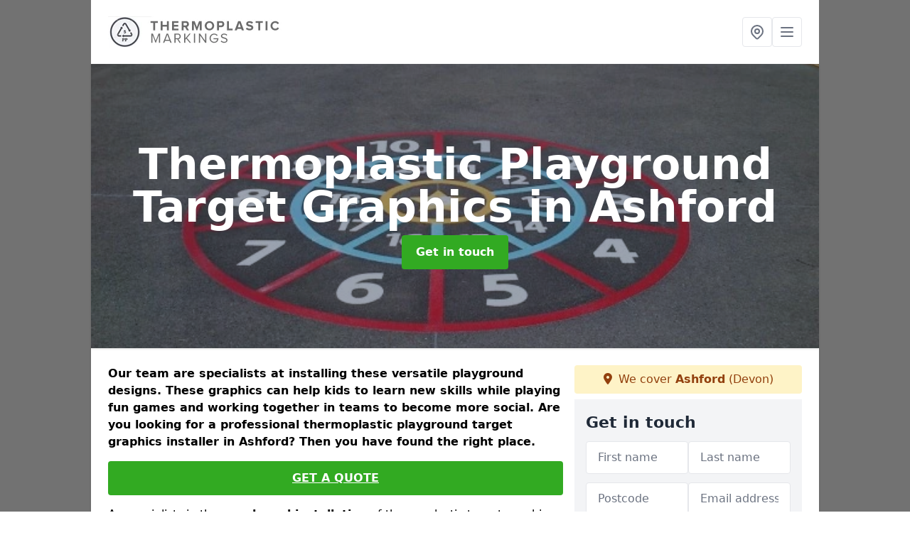

--- FILE ---
content_type: text/html; charset=UTF-8
request_url: https://www.thermoplasticmarkings.com/design/thermoplastic-playground-target-graphics/devon/ashford
body_size: 8015
content:
<!DOCTYPE html>
<html lang="en">
    <head>
        <meta charset="utf-8">
        <meta name="viewport" content="width=device-width, initial-scale=1">
        <meta name="csrf-token" content="Umrl4ymKhflzrLejiFv7oDtHYWG39I78YyLtdSCJ">

        <title>Thermoplastic Playground Target Graphics in Ashford</title>
        <meta name="description" content="We specialise in Thermoplastic Play Targets Graphics in Ashford TQ7 4 for school playgrounds and can guarantee you best value for money." />

        
        <link rel="canonical" href="https://www.thermoplasticmarkings.com/design/thermoplastic-playground-target-graphics/devon/ashford">

                <link rel="stylesheet" href="/css/app.css?id=157a0fe50970dfab353deec9045421e3">
        <link rel="stylesheet" href="https://cdnjs.cloudflare.com/ajax/libs/font-awesome/6.4.0/css/all.min.css" integrity="sha512-iecdLmaskl7CVkqkXNQ/ZH/XLlvWZOJyj7Yy7tcenmpD1ypASozpmT/E0iPtmFIB46ZmdtAc9eNBvH0H/ZpiBw==" crossorigin="anonymous" referrerpolicy="no-referrer" />
                <!-- Global site tag (gtag.js) - Google Analytics -->
<script async src="https://www.googletagmanager.com/gtag/js?id=UA-123956165-1"></script>
<script>
  window.dataLayer = window.dataLayer || [];
  function gtag(){dataLayer.push(arguments);}
  gtag('js', new Date());

  gtag('config', 'UA-123956165-1');
</script>

    <meta name="google-site-verification" content="u_MTwo17u3HGuijdF65nQMQBW_qsmSq8L0-YPzjSvWA" />
    </head>
    <body class="font-sans antialiased">
        
    <div style="background-color: #727272" class="relative flex min-h-screen lg:px-0">

        <div class="container w-full md:max-w-5xl mx-auto v-cloak" id="app">

            <header class="bg-white">
    <div class="flex justify-between items-center px-6 py-3">
        <a href="/">
            <img class="max-h-14" src="https://www.thermoplasticmarkings.com/tenancy/assets/1666172502_FILE-20151208-1111HYNVXR5T281R.jpg" loading="lazy">
        </a>
        <nav class="pl-6 py-3">
            <div class="flex items-center gap-2">
                                <div class="relative locations-dropdown">
                    <button type="button" class="locations-button p-2 bg-white rounded border hover:bg-gray-50" aria-label="Other locations">
                        <svg class="w-6 h-6 text-gray-500" fill="none" stroke="currentColor" stroke-linecap="round" stroke-linejoin="round" stroke-width="2" viewBox="0 0 24 24">
                            <path d="M17.657 16.657L13.414 20.9a1.998 1.998 0 01-2.827 0l-4.244-4.243a8 8 0 1111.314 0z"></path>
                            <path d="M15 11a3 3 0 11-6 0 3 3 0 016 0z"></path>
                        </svg>
                    </button>
                    <div class="locations-menu absolute right-0 mt-2 w-64 bg-white rounded-md shadow-lg z-50 hidden">
                        <div class="py-2">
                            <div class="px-4 py-2 border-b border-gray-200">
                                <p class="text-sm font-semibold text-gray-700">Other locations available</p>
                            </div>
                            <div class="max-h-96 overflow-y-auto">
                                <ul class="py-1">
                                                                                                                                                                        <li><a class="text-blue-800 hover:bg-gray-100 hover:text-blue-900 px-4 py-2 block text-sm" href="/design/thermoplastic-playground-target-graphics/devon/hartley">Hartley</a></li>
                                                                                                                                                                                                                                                            <li><a class="text-blue-800 hover:bg-gray-100 hover:text-blue-900 px-4 py-2 block text-sm" href="/design/thermoplastic-playground-target-graphics/devon/hoo-meavy">Hoo Meavy</a></li>
                                                                                                                                                                                                                                                            <li><a class="text-blue-800 hover:bg-gray-100 hover:text-blue-900 px-4 py-2 block text-sm" href="/design/thermoplastic-playground-target-graphics/devon/alfington">Alfington</a></li>
                                                                                                                                                                                                                                                            <li><a class="text-blue-800 hover:bg-gray-100 hover:text-blue-900 px-4 py-2 block text-sm" href="/design/thermoplastic-playground-target-graphics/devon/higher-burrowtown">Higher Burrowtown</a></li>
                                                                                                                                                                                                                                                            <li><a class="text-blue-800 hover:bg-gray-100 hover:text-blue-900 px-4 py-2 block text-sm" href="/design/thermoplastic-playground-target-graphics/devon/swimbridge-newland">Swimbridge Newland</a></li>
                                                                                                                                                                                                                                                            <li><a class="text-blue-800 hover:bg-gray-100 hover:text-blue-900 px-4 py-2 block text-sm" href="/design/thermoplastic-playground-target-graphics/devon/higher-blagdon">Higher Blagdon</a></li>
                                                                                                                                                                                                                                                            <li><a class="text-blue-800 hover:bg-gray-100 hover:text-blue-900 px-4 py-2 block text-sm" href="/design/thermoplastic-playground-target-graphics/devon/rosemary-lane">Rosemary Lane</a></li>
                                                                                                                                                                                                                                                            <li><a class="text-blue-800 hover:bg-gray-100 hover:text-blue-900 px-4 py-2 block text-sm" href="/design/thermoplastic-playground-target-graphics/devon/langridgeford">Langridgeford</a></li>
                                                                                                                                                                                                                                                            <li><a class="text-blue-800 hover:bg-gray-100 hover:text-blue-900 px-4 py-2 block text-sm" href="/design/thermoplastic-playground-target-graphics/devon/ringmore">Ringmore</a></li>
                                                                                                                                                                                                                                                            <li><a class="text-blue-800 hover:bg-gray-100 hover:text-blue-900 px-4 py-2 block text-sm" href="/design/thermoplastic-playground-target-graphics/devon/ashridge-court">Ashridge Court</a></li>
                                                                                                                                                                                                                                                            <li><a class="text-blue-800 hover:bg-gray-100 hover:text-blue-900 px-4 py-2 block text-sm" href="/design/thermoplastic-playground-target-graphics/devon/weston-mill">Weston Mill</a></li>
                                                                                                                                                                                                                                                            <li><a class="text-blue-800 hover:bg-gray-100 hover:text-blue-900 px-4 py-2 block text-sm" href="/design/thermoplastic-playground-target-graphics/devon/bugford">Bugford</a></li>
                                                                                                                                                                                                                                                            <li><a class="text-blue-800 hover:bg-gray-100 hover:text-blue-900 px-4 py-2 block text-sm" href="/design/thermoplastic-playground-target-graphics/devon/moreleigh">Moreleigh</a></li>
                                                                                                                                                                                                                                                            <li><a class="text-blue-800 hover:bg-gray-100 hover:text-blue-900 px-4 py-2 block text-sm" href="/design/thermoplastic-playground-target-graphics/devon/martinhoe-cross">Martinhoe Cross</a></li>
                                                                                                                                                                                                                                                            <li><a class="text-blue-800 hover:bg-gray-100 hover:text-blue-900 px-4 py-2 block text-sm" href="/design/thermoplastic-playground-target-graphics/devon/heasley-mill">Heasley Mill</a></li>
                                                                                                                                                                                                                                                            <li><a class="text-blue-800 hover:bg-gray-100 hover:text-blue-900 px-4 py-2 block text-sm" href="/design/thermoplastic-playground-target-graphics/devon/coldridge">Coldridge</a></li>
                                                                                                                                                                                                                                                            <li><a class="text-blue-800 hover:bg-gray-100 hover:text-blue-900 px-4 py-2 block text-sm" href="/design/thermoplastic-playground-target-graphics/devon/drewsteignton">Drewsteignton</a></li>
                                                                                                                                                                                                                                                            <li><a class="text-blue-800 hover:bg-gray-100 hover:text-blue-900 px-4 py-2 block text-sm" href="/design/thermoplastic-playground-target-graphics/devon/galmpton">Galmpton</a></li>
                                                                                                                                                                                                                                                            <li><a class="text-blue-800 hover:bg-gray-100 hover:text-blue-900 px-4 py-2 block text-sm" href="/design/thermoplastic-playground-target-graphics/devon/bantham">Bantham</a></li>
                                                                                                                                                                                                                                                            <li><a class="text-blue-800 hover:bg-gray-100 hover:text-blue-900 px-4 py-2 block text-sm" href="/design/thermoplastic-playground-target-graphics/devon/reedy">Reedy</a></li>
                                                                                                                                                                                                                                                            <li><a class="text-blue-800 hover:bg-gray-100 hover:text-blue-900 px-4 py-2 block text-sm" href="/design/thermoplastic-playground-target-graphics/devon/willand">Willand</a></li>
                                                                                                                                                                                                                                                            <li><a class="text-blue-800 hover:bg-gray-100 hover:text-blue-900 px-4 py-2 block text-sm" href="/design/thermoplastic-playground-target-graphics/devon/maidencombe">Maidencombe</a></li>
                                                                                                                                                                                                                                                            <li><a class="text-blue-800 hover:bg-gray-100 hover:text-blue-900 px-4 py-2 block text-sm" href="/design/thermoplastic-playground-target-graphics/devon/higher-clovelly">Higher Clovelly</a></li>
                                                                                                                                                                                                                                                            <li><a class="text-blue-800 hover:bg-gray-100 hover:text-blue-900 px-4 py-2 block text-sm" href="/design/thermoplastic-playground-target-graphics/devon/grimpstonleigh">Grimpstonleigh</a></li>
                                                                                                                                                                                                                                                            <li><a class="text-blue-800 hover:bg-gray-100 hover:text-blue-900 px-4 py-2 block text-sm" href="/design/thermoplastic-playground-target-graphics/devon/newtown">Newtown</a></li>
                                                                                                                                                        </ul>
                            </div>
                        </div>
                    </div>
                </div>
                                <button class="mobile-menu-button p-2 bg-white rounded border">
                    <svg
                            class="w-6 h-6 text-gray-500"
                            x-show="!showMenu"
                            fill="none"
                            stroke-linecap="round"
                            stroke-linejoin="round"
                            stroke-width="2"
                            viewBox="0 0 24 24"
                            stroke="currentColor"
                    >
                        <path d="M4 6h16M4 12h16M4 18h16"></path>
                    </svg>
                </button>
            </div>
        </nav>
    </div>
    <div class="hidden mobile-menu bg-white w-full">
        <ul>
            <li><a href="/" class="text-gray-600 pl-4 hover:underline hover:text-gray-800 block py-2">Home</a></li>
                                                                    <div class="dropdown-parent block relative z-10">
                                            <a class="text-gray-700 font-semibold pl-4 rounded inline-flex items-center py-2 block">
                            <span class="mr-1">Design</span>
                            <svg class="fill-current h-4 w-4" xmlns="http://www.w3.org/2000/svg" viewBox="0 0 20 20"><path d="M9.293 12.95l.707.707L15.657 8l-1.414-1.414L10 10.828 5.757 6.586 4.343 8z"/> </svg>
                        </a>
                                        <ul class="dropdown-menu relative hidden text-gray-700 pt-1 pb-1 rounded bg-gray-200 w-full shadow">
                                                    <li>
                                <a class="hover:bg-gray-400 py-2 px-4 block whitespace-no-wrap" href="/design/high-durability-paint">High Durability Paint</a>
                            </li>
                                                    <li>
                                <a class="hover:bg-gray-400 py-2 px-4 block whitespace-no-wrap" href="/design/maths-games">Maths Games</a>
                            </li>
                                                    <li>
                                <a class="hover:bg-gray-400 py-2 px-4 block whitespace-no-wrap" href="/design/outdoor-learning-markings">Outdoor Learning Markings</a>
                            </li>
                                                    <li>
                                <a class="hover:bg-gray-400 py-2 px-4 block whitespace-no-wrap" href="/design/thermoplastic-playground-educational-markings">Thermoplastic Playground Educational Markings</a>
                            </li>
                                                    <li>
                                <a class="hover:bg-gray-400 py-2 px-4 block whitespace-no-wrap" href="/design/thermoplastic-playground-maze-graphics">Thermoplastic Playground Maze Graphics</a>
                            </li>
                                                    <li>
                                <a class="hover:bg-gray-400 py-2 px-4 block whitespace-no-wrap" href="/design/thermoplastic-playground-roadway-markings">Thermoplastic Playground Roadway Markings</a>
                            </li>
                                                    <li>
                                <a class="hover:bg-gray-400 py-2 px-4 block whitespace-no-wrap" href="/design/thermoplastic-playground-target-graphics">Thermoplastic Playground Target Graphics</a>
                            </li>
                                            </ul>
                </div>
                            <div class="dropdown-parent block relative z-10">
                                            <a class="text-gray-700 font-semibold pl-4 rounded inline-flex items-center py-2 block">
                            <span class="mr-1">Playground</span>
                            <svg class="fill-current h-4 w-4" xmlns="http://www.w3.org/2000/svg" viewBox="0 0 20 20"><path d="M9.293 12.95l.707.707L15.657 8l-1.414-1.414L10 10.828 5.757 6.586 4.343 8z"/> </svg>
                        </a>
                                        <ul class="dropdown-menu relative hidden text-gray-700 pt-1 pb-1 rounded bg-gray-200 w-full shadow">
                                                    <li>
                                <a class="hover:bg-gray-400 py-2 px-4 block whitespace-no-wrap" href="/playground/early-years-playground-designs">Early Years Playground Designs</a>
                            </li>
                                                    <li>
                                <a class="hover:bg-gray-400 py-2 px-4 block whitespace-no-wrap" href="/playground/key-stage-1">Key Stage 1</a>
                            </li>
                                                    <li>
                                <a class="hover:bg-gray-400 py-2 px-4 block whitespace-no-wrap" href="/playground/key-stage-2">Key Stage 2</a>
                            </li>
                                                    <li>
                                <a class="hover:bg-gray-400 py-2 px-4 block whitespace-no-wrap" href="/playground/nursery-play-area-markings">Nursery Play Area Markings</a>
                            </li>
                                                    <li>
                                <a class="hover:bg-gray-400 py-2 px-4 block whitespace-no-wrap" href="/playground/school-play-area-graphics">School Play Area Graphics</a>
                            </li>
                                            </ul>
                </div>
                            <div class="dropdown-parent block relative z-10">
                                            <a class="text-gray-700 font-semibold pl-4 rounded inline-flex items-center py-2 block">
                            <span class="mr-1">Safety</span>
                            <svg class="fill-current h-4 w-4" xmlns="http://www.w3.org/2000/svg" viewBox="0 0 20 20"><path d="M9.293 12.95l.707.707L15.657 8l-1.414-1.414L10 10.828 5.757 6.586 4.343 8z"/> </svg>
                        </a>
                                        <ul class="dropdown-menu relative hidden text-gray-700 pt-1 pb-1 rounded bg-gray-200 w-full shadow">
                                                    <li>
                                <a class="hover:bg-gray-400 py-2 px-4 block whitespace-no-wrap" href="/safety/social-distancing">Social Distancing</a>
                            </li>
                                                    <li>
                                <a class="hover:bg-gray-400 py-2 px-4 block whitespace-no-wrap" href="/safety/thermoplastic-road-safety-markings">Thermoplastic Road Safety Markings</a>
                            </li>
                                            </ul>
                </div>
                        <li><a href="/contact" class="text-gray-600 pl-4 hover:underline hover:text-gray-800 block py-2">Contact</a></li>
        </ul>
    </div>
</header>
            <div class="bg-gray-200 overflow-hidden shadow p-6 min-h-200 md:min-h-300 lg:min-h-400 flex items-center justify-center relative">
    <div class="absolute inset-0">
                <img class="h-full w-full object-cover" loading="lazy" src="https://www.thermoplasticmarkings.com/tenancy/assets/1666173556_Playground_Target_Games_Design.jpg">
                <div class="absolute inset-0 bg-gray-400 mix-blend-multiply"></div>
    </div>
    <div class="block text-center text-white relative">
        <h1 class="text-4xl md:text-6xl font-bold">Thermoplastic Playground Target Graphics
                                        <span>in Ashford</span>
                    </h1>
        <a href="/contact" style="background-color: #32aa22" class="inline-block mx-auto text-center w-auto rounded px-5 py-3 text-white font-bold">Get in touch</a>
    </div>
</div>
            <div class="bg-white dark:bg-gray-800 shadow p-6 block md:flex flex-wrap lg:flex-nowrap lg:space-x-4">
                <div class="lg:w-2/3 w-3/3 page_content">
                    <p><strong>Our team are specialists at installing these versatile playground designs. These graphics can help kids to learn new skills while playing fun games and working together in teams to become more social. Are you looking for a professional thermoplastic playground target graphics installer in Ashford? Then you have found the right place.</strong></p><p><a target="_self" rel="" class="text-blue-600 underline" href="https://www.thermoplasticmarkings.com/admin/pages/edit/48#"><u><a href="/contact" style="background-color: #32aa22; color:#ffffff" class="block font-bold text-center w-full md:w-48 rounded py-3">GET A QUOTE</a></u></a></p><p>As specialists in the <strong>supply and installation</strong> of thermoplastic target graphics in Ashford TQ7 4 to schools and macadam surfaces, we can offer the best costs and prices for these services.</p><p>The designs come in a number of <strong>colours and sizes</strong> so you can completely customise the look of the playground flooring graphics.</p><p>When installing the thermoplastic materials, the graphics are heated up and melted onto tarmac and macadam surfacing in playground leaving a <strong>durable and vibrant finish</strong>.</p><p>We also have<strong> other designs </strong>like mazes - you can learn more about our maze graphics here <a target="_self" rel="" class="text-blue-600 underline" href="https://www.thermoplasticmarkings.com/design/thermoplastic-playground-maze-graphics/devon/ashford"><u>http://www.thermoplasticmarkings.com/design/thermoplastic-playground-maze-graphics/devon/ashford</u></a> Designs are created not just to look pleasing to the eye but also for the children to enjoy when out on their playtimes.</p><h2><strong>Thermoplastic Target Markings in Ashford</strong></h2><p>Why do target playground areas offer real value to schools? Many might ask this and it is because these designs actually improve the OFSTED curriculum rating by having these installed to hard court areas.</p><p>As part of the curriculum in Ashford they try to enhance personal skills while playing and targets as graphics on the floor offer great opportunities for the kids to <strong>interact and learn mathematical skills</strong>.</p><p>For example, a bullseye design could be installed onto the outdoor playground and this helps kids to create teams to compete with each other and promotes communication between the students.</p><p>The kids throw to the target then they need to add up the scores which enhance maths skills and then as this becomes a game with teams it develops <strong>coordination and talking skills</strong>.</p><p>All from a simple design thermoplastic graphic to tarmac flooring can benefit so many kids’ development.</p><h2><strong>Heat Applied Target Graphics Near Me</strong></h2><p>If you are considering renovating your local existing playground markings closest to you in Ashford or looking for new installation then please complete the contact form where we may offer you costs, designs, specifications and consultancy on what we feel your school, as well as the surrounding areas, would benefit most from.</p><p>We are able to generate ideas for you and more importantly look at ways we try to improve your OFSTED rating and the targets are certainly part of this.</p><p>Please contact us through the enquiry form for some advice and a quote to install thermoplastic playground markings.</p><p><a target="_self" rel="" class="text-blue-600 underline" href="https://www.thermoplasticmarkings.com/admin/pages/edit/48#"><u><a href="/contact" style="background-color: #32aa22; color:#ffffff" class="block font-bold text-center w-full md:w-48 rounded py-3">FIND OUT MORE</a></u></a></p><h2><strong>What are the Costs?</strong></h2><p><em>So how long do they take to install and what are the costs for Thermo Plastic Play Area Targets Markings?</em></p><p>Many primary schools, EYFS groups, and nurseries in Ashford TQ7 4 ask us this and it is like asking <strong>how much it costs</strong> to go on holiday.</p><p>It really depends on what features you require and if there are any other markings you want while we are on the site because it makes sense to install all the different designs you require at the same time while our installers are on site.</p><p>As the young learners near me interact while playing on the target floor designs they can be creative in moving further back away from the colourful features to make it harder.</p><p>They can start to implement left-hand throwing and make up other playground games and activities to vary the challenges these designs bring.</p><h2><strong>Additional Features</strong></h2><p>Should you want to add extra colour to your nearby external play facility in Ashford then prior to burning the markings onto the macadam we install <strong>high durability paint</strong>. This coating offers slip-resistant qualities and a solid coloured background for preparation to the graphics being installed.</p><p>You may find out about our playground marking services in more detail by clicking here <a target="_self" rel="" class="text-blue-600 underline" href="https://www.thermoplasticmarkings.com//devon/ashford"><u>http://www.thermoplasticmarkings.com//devon/ashford</u></a></p><p>We can easily send you all data material sheets on this as well as specifications so you are able to specify this on tenders or make sure you are getting a like for like quote from contractors because we should not be beaten on price for the same quality of materials and installation.</p><h2><strong>Other Playground Services We Offer</strong></h2><ul><li><p>Thermoplastic Playground Educational Markings in Ashford - <a target="_self" rel="" class="text-blue-600 underline" href="https://www.thermoplasticmarkings.com/design/thermoplastic-playground-educational-markings/devon/ashford"><u>https://www.thermoplasticmarkings.com/design/thermoplastic-playground-educational-markings/devon/ashford</u></a></p></li><li><p>Thermoplastic Playground Roadway Markings in Ashford - <a target="_self" rel="" class="text-blue-600 underline" href="https://www.thermoplasticmarkings.com/design/thermoplastic-playground-roadway-markings/devon/ashford"><u>https://www.thermoplasticmarkings.com/design/thermoplastic-playground-roadway-markings/devon/ashford</u></a></p></li><li><p>Thermoplastic Playground Maze Markings in Ashford - <a target="_self" rel="" class="text-blue-600 underline" href="https://www.thermoplasticmarkings.com/design/thermoplastic-playground-maze-graphics/devon/ashford"><u>https://www.thermoplasticmarkings.com/design/thermoplastic-playground-maze-graphics/devon/ashford</u></a></p></li><li><p>Outdoor Learning Markings in Ashford - <a target="_self" rel="" class="text-blue-600 underline" href="https://www.thermoplasticmarkings.com/design/outdoor-learning-markings/devon/ashford"><u>https://www.thermoplasticmarkings.com/design/outdoor-learning-markings/devon/ashford</u></a></p></li><li><p>Maths Playground Games Markings in Ashford - <a target="_self" rel="" class="text-blue-600 underline" href="https://www.thermoplasticmarkings.com/design/maths-games/devon/ashford"><u>https://www.thermoplasticmarkings.com/design/maths-games/devon/ashford</u></a></p></li><li><p>High Durability Paint Colour Coating in Ashford - <a target="_self" rel="" class="text-blue-600 underline" href="https://www.thermoplasticmarkings.com/design/high-durability-paint/devon/ashford"><u>https://www.thermoplasticmarkings.com/design/high-durability-paint/devon/ashford</u></a></p></li></ul><h2><strong>Get In Touch</strong></h2><p>If you fill in the contact form we may send you over product sheets of various targets.</p><p>You will find that we have <strong>1-25 circle target throwing designs, bullseye tables, compass targets, dartboard, rocket hopscotch targets</strong>, a themed target to fit in with the existing design of the play area or we can create bespoke installations for your school or early years foundation stage centre.</p><p>Colours available are varied so you can have red, yellow, orange, purple, green, blue or pink to create a colourful nice looking facility.</p><p>Get your thermoplastic playground target graphics in Ashford TQ7 4 today and improve the play area for your kids to get involved in the activity and improve personal and social skills.</p>
                </div>
                <div class="lg:w-1/3 w-3/3 sticky top-0 h-full">
                                                            <p class="rounded bg-yellow-100 pb-2 p-2 mb-2 text-yellow-800 text-center"><i class="fa-solid fa-location-dot mr-1"></i> We cover <span class="font-bold">Ashford</span> (Devon)</p>
                                        <div class="p-4 bg-gray-100">
                        <h2 class="text-gray-800">Get in touch</h2>
<form class="m-auto" id="contact-form" method="post" action="https://www.thermoplasticmarkings.com/contact">
    <input type="hidden" name="_token" value="Umrl4ymKhflzrLejiFv7oDtHYWG39I78YyLtdSCJ">    <div id="my_name_4p9h7yHtS9vJQcD4_wrap" style="display: none" aria-hidden="true">
        <input id="my_name_4p9h7yHtS9vJQcD4"
               name="my_name_4p9h7yHtS9vJQcD4"
               type="text"
               value=""
                              autocomplete="nope"
               tabindex="-1">
        <input name="valid_from"
               type="text"
               value="[base64]"
                              autocomplete="off"
               tabindex="-1">
    </div>
            <div class="flex gap-2">
        <div id="my_name_dRx52BkY6q18YkE7_wrap" style="display: none" aria-hidden="true">
        <input id="my_name_dRx52BkY6q18YkE7"
               name="my_name_dRx52BkY6q18YkE7"
               type="text"
               value=""
                              autocomplete="nope"
               tabindex="-1">
        <input name="valid_from"
               type="text"
               value="[base64]"
                              autocomplete="off"
               tabindex="-1">
    </div>
        <div class="w-full md:w-1/2">
            <input id="first_name" name="first_name" value="" class=" appearance-none block w-full bg-white text-gray-600 border border-gray-200 rounded py-3 px-4 mb-3 leading-tight focus:outline-none focus:bg-white" type="text" placeholder="First name">
                    </div>
        <div class="w-full md:w-1/2">
            <input id="last_name" name="last_name" value="" class=" appearance-none block w-full bg-white text-gray-600 border border-gray-200 rounded py-3 px-4 mb-3 leading-tight focus:outline-none focus:bg-white" type="text" placeholder="Last name">
                    </div>
    </div>
    <div class="flex gap-2">
        <div class="w-full md:w-1/2">
            <input id="postcode" name="postcode" value="" class=" appearance-none block w-full bg-white text-gray-600 border border-gray-200 rounded py-3 px-4 mb-3 leading-tight focus:outline-none focus:bg-white" type="text" placeholder="Postcode">
                    </div>
        <div class="w-full md:w-1/2">
            <input id="email" name="email" value="" class=" appearance-none block w-full bg-white text-gray-600 border border-gray-200 rounded py-3 px-4 mb-3 leading-tight focus:outline-none focus:bg-white" type="text" placeholder="Email address">
                    </div>
    </div>
    <div class="flex gap-2">
        <div class="w-full">
            <input id="phone" name="phone" value="" class=" appearance-none block w-full bg-white text-gray-600 border border-gray-200 rounded py-3 px-4 mb-3 leading-tight focus:outline-none focus:bg-white" type="text" placeholder="Phone number">
                    </div>
    </div>
    <div class="flex">
        <div class="w-full">
            <textarea id="message" name="message" class=" appearance-none block w-full bg-white text-gray-600 border border-gray-200 rounded py-3 px-4 mb-3 leading-tight focus:outline-none focus:bg-white" type="text" placeholder="Your message"></textarea>
            <p class="text-gray-600 text-xs font-medium italic">We aim to get back to you in 1 working day.</p>
                    </div>
    </div>
    <button type="submit" class="bg-blue-500 hover:bg-blue-700 text-white w-full font-bold py-2 px-4 rounded">
        Send message
    </button>
</form>
                    </div>
                    <hr class="mb-4">
                    <div class="p-4 rounded bg-gray-100">
                        <h2>Skip to</h2>
                        <toc></toc>
                    </div>
                    <div class="mt-6">
                        <div class="mt-4 pt-4 border-t">
    <h2>Gallery</h2>
    <div class="grid grid-cols-2 gap-2">
                    <img class="rounded" loading="lazy" src="https://www.thermoplasticmarkings.com/tenancy/assets/1666173730_Number_Snake_Playground_Graphic.JPG" alt="Thermoplastic Playground Target Graphics 0">
                    <img class="rounded" loading="lazy" src="https://www.thermoplasticmarkings.com/tenancy/assets/1666173730_Bicycle_Lane_Painting_Design.jpg" alt="Thermoplastic Playground Target Graphics 1">
                    <img class="rounded" loading="lazy" src="https://www.thermoplasticmarkings.com/tenancy/assets/1666173730_Bike_Lane_Coloured_Painting.jpg" alt="Thermoplastic Playground Target Graphics 2">
                    <img class="rounded" loading="lazy" src="https://www.thermoplasticmarkings.com/tenancy/assets/1666173730_Cartoon_Character_Playground_Design.jpg" alt="Thermoplastic Playground Target Graphics 3">
                    <img class="rounded" loading="lazy" src="https://www.thermoplasticmarkings.com/tenancy/assets/1666173730_Childrens_Outdoor_Learning_Markings.jpg" alt="Thermoplastic Playground Target Graphics 4">
                    <img class="rounded" loading="lazy" src="https://www.thermoplasticmarkings.com/tenancy/assets/1666173730_Childrens_Thermoplastic_Roadway_Design.jpg" alt="Thermoplastic Playground Target Graphics 5">
                    <img class="rounded" loading="lazy" src="https://www.thermoplasticmarkings.com/tenancy/assets/1666173730_Coloured_Number_Graphics_Markings.jpg" alt="Thermoplastic Playground Target Graphics 6">
                    <img class="rounded" loading="lazy" src="https://www.thermoplasticmarkings.com/tenancy/assets/1666173730_Colourful_Maze_Playground_Design.jpg" alt="Thermoplastic Playground Target Graphics 7">
                    <img class="rounded" loading="lazy" src="https://www.thermoplasticmarkings.com/tenancy/assets/1666173730_Disabled_Car_Park_Markings.JPG" alt="Thermoplastic Playground Target Graphics 8">
                    <img class="rounded" loading="lazy" src="https://www.thermoplasticmarkings.com/tenancy/assets/1666173730_Duck_Duck_Goose_Play_Graphics.jpg" alt="Thermoplastic Playground Target Graphics 9">
                    <img class="rounded" loading="lazy" src="https://www.thermoplasticmarkings.com/tenancy/assets/1666173730_Early_Years_Thermoplastic_Markings.JPG" alt="Thermoplastic Playground Target Graphics 10">
                    <img class="rounded" loading="lazy" src="https://www.thermoplasticmarkings.com/tenancy/assets/1666173730_Education_Activity_Play_Markings.jpg" alt="Thermoplastic Playground Target Graphics 11">
                    <img class="rounded" loading="lazy" src="https://www.thermoplasticmarkings.com/tenancy/assets/1666173730_Educational_Play_Area_Flooring.jpg" alt="Thermoplastic Playground Target Graphics 12">
                    <img class="rounded" loading="lazy" src="https://www.thermoplasticmarkings.com/tenancy/assets/1666173730_Educational_School_Playground_Markings.JPG" alt="Thermoplastic Playground Target Graphics 13">
                    <img class="rounded" loading="lazy" src="https://www.thermoplasticmarkings.com/tenancy/assets/1666173730_EYFS_Play_Flooring_Graphics.jpg" alt="Thermoplastic Playground Target Graphics 14">
                    <img class="rounded" loading="lazy" src="https://www.thermoplasticmarkings.com/tenancy/assets/1666173730_IMG-20150807-WA0020.jpg" alt="Thermoplastic Playground Target Graphics 15">
            </div>
</div>
                    </div>
                </div>
            </div>

        </div>
    </div>

        <div style="background-color: #727272">
    <div class="container w-full md:max-w-5xl mx-auto p-4 lg:flex lg:flex-wrap lg:justify-between bg-gray-200">
        <div class="lg:flex-1 lg:min-w-[200px] mb-4 lg:mb-0">
            <h2>Pages</h2>

            <ul>
                
                    
                
                                            <li><a href="/devon/ashford" class="text-gray-900 hover:underline hover:text-gray-800">Thermoplastic Markings in Ashford</a></li>
                                    
                
                    <li><a href="/design/high-durability-paint/devon/ashford" class="text-gray-900 hover:underline hover:text-gray-800">High Durability Paint in Ashford</a></li><li><a href="/design/maths-games/devon/ashford" class="text-gray-900 hover:underline hover:text-gray-800">Maths Games in Ashford</a></li><li><a href="/design/outdoor-learning-markings/devon/ashford" class="text-gray-900 hover:underline hover:text-gray-800">Outdoor Learning Markings in Ashford</a></li><li><a href="/design/thermoplastic-playground-educational-markings/devon/ashford" class="text-gray-900 hover:underline hover:text-gray-800">Thermoplastic Playground Educational Markings in Ashford</a></li><li><a href="/design/thermoplastic-playground-maze-graphics/devon/ashford" class="text-gray-900 hover:underline hover:text-gray-800">Thermoplastic Playground Maze Graphics in Ashford</a></li><li><a href="/design/thermoplastic-playground-roadway-markings/devon/ashford" class="text-gray-900 hover:underline hover:text-gray-800">Thermoplastic Playground Roadway Markings in Ashford</a></li><li><a href="/design/thermoplastic-playground-target-graphics/devon/ashford" class="text-gray-900 hover:underline hover:text-gray-800">Thermoplastic Playground Target Graphics in Ashford</a></li>
                
                    <li><a href="/playground/early-years-playground-designs/devon/ashford" class="text-gray-900 hover:underline hover:text-gray-800">Early Years Playground Designs in Ashford</a></li><li><a href="/playground/key-stage-1/devon/ashford" class="text-gray-900 hover:underline hover:text-gray-800">Key Stage 1 in Ashford</a></li><li><a href="/playground/key-stage-2/devon/ashford" class="text-gray-900 hover:underline hover:text-gray-800">Key Stage 2 in Ashford</a></li><li><a href="/playground/nursery-play-area-markings/devon/ashford" class="text-gray-900 hover:underline hover:text-gray-800">Nursery Play Area Markings in Ashford</a></li><li><a href="/playground/school-play-area-graphics/devon/ashford" class="text-gray-900 hover:underline hover:text-gray-800">School Play Area Graphics in Ashford</a></li>
                
                    <li><a href="/safety/social-distancing/devon/ashford" class="text-gray-900 hover:underline hover:text-gray-800">Social Distancing in Ashford</a></li><li><a href="/safety/thermoplastic-road-safety-markings/devon/ashford" class="text-gray-900 hover:underline hover:text-gray-800">Thermoplastic Road Safety Markings in Ashford</a></li>
                
                <li><a href="/contact" class="text-gray-900 hover:underline hover:text-gray-800">Contact</a></li>

                            </ul>
        </div>
        <div class="lg:flex-1 lg:min-w-[200px] mb-4 lg:mb-0">
            <h2>Legal information</h2>
<ul>
                </ul>
        </div>
        <div class="lg:flex-1 lg:min-w-[200px] mb-4 lg:mb-0">
            <h2>Social links</h2>
            <div class="flex flex-wrap space-x-3">
            <a href="" target="_blank" rel="nofollow">
            <svg class="w-4" role="img" viewBox="0 0 24 24" xmlns="http://www.w3.org/2000/svg"><title>Facebook</title><path d="M24 12.073c0-6.627-5.373-12-12-12s-12 5.373-12 12c0 5.99 4.388 10.954 10.125 11.854v-8.385H7.078v-3.47h3.047V9.43c0-3.007 1.792-4.669 4.533-4.669 1.312 0 2.686.235 2.686.235v2.953H15.83c-1.491 0-1.956.925-1.956 1.874v2.25h3.328l-.532 3.47h-2.796v8.385C19.612 23.027 24 18.062 24 12.073z"/></svg>
        </a>
    
            <a href="https://twitter.com/surfacemarkuk" target="_blank" rel="nofollow">
            <svg class="w-4" role="img" viewBox="0 0 24 24" xmlns="http://www.w3.org/2000/svg"><title>Twitter</title><path d="M23.953 4.57a10 10 0 01-2.825.775 4.958 4.958 0 002.163-2.723c-.951.555-2.005.959-3.127 1.184a4.92 4.92 0 00-8.384 4.482C7.69 8.095 4.067 6.13 1.64 3.162a4.822 4.822 0 00-.666 2.475c0 1.71.87 3.213 2.188 4.096a4.904 4.904 0 01-2.228-.616v.06a4.923 4.923 0 003.946 4.827 4.996 4.996 0 01-2.212.085 4.936 4.936 0 004.604 3.417 9.867 9.867 0 01-6.102 2.105c-.39 0-.779-.023-1.17-.067a13.995 13.995 0 007.557 2.209c9.053 0 13.998-7.496 13.998-13.985 0-.21 0-.42-.015-.63A9.935 9.935 0 0024 4.59z"/></svg>
        </a>
    
    
    
    
            <a href="https://thermoplasticmarking.tumblr.com/" target="_blank" rel="nofollow">
            <svg class="w-4" role="img" viewBox="0 0 24 24" xmlns="http://www.w3.org/2000/svg"><title>Tumblr</title><path d="M14.563 24c-5.093 0-7.031-3.756-7.031-6.411V9.747H5.116V6.648c3.63-1.313 4.512-4.596 4.71-6.469C9.84.051 9.941 0 9.999 0h3.517v6.114h4.801v3.633h-4.82v7.47c.016 1.001.375 2.371 2.207 2.371h.09c.631-.02 1.486-.205 1.936-.419l1.156 3.425c-.436.636-2.4 1.374-4.156 1.404h-.178l.011.002z"/></svg>
        </a>
    </div>
        </div>
            </div>
    </div>

        <script src="/js/web.js?id=6ea596b72bae0e13524e40ee803b34a1"></script>
    <script defer src="https://static.cloudflareinsights.com/beacon.min.js/vcd15cbe7772f49c399c6a5babf22c1241717689176015" integrity="sha512-ZpsOmlRQV6y907TI0dKBHq9Md29nnaEIPlkf84rnaERnq6zvWvPUqr2ft8M1aS28oN72PdrCzSjY4U6VaAw1EQ==" data-cf-beacon='{"version":"2024.11.0","token":"dbc93285b0854594a4b6d7ea4c2f772b","r":1,"server_timing":{"name":{"cfCacheStatus":true,"cfEdge":true,"cfExtPri":true,"cfL4":true,"cfOrigin":true,"cfSpeedBrain":true},"location_startswith":null}}' crossorigin="anonymous"></script>
</body>
</html>


--- FILE ---
content_type: application/javascript; charset=utf-8
request_url: https://www.thermoplasticmarkings.com/js/web.js?id=6ea596b72bae0e13524e40ee803b34a1
body_size: 102665
content:
/*! For license information please see web.js.LICENSE.txt */
(()=>{var e={1928(e){"use strict";function t(e){this.message=e}t.prototype.toString=function(){return"Cancel"+(this.message?": "+this.message:"")},t.prototype.__CANCEL__=!0,e.exports=t},2012(e,t,n){"use strict";var r=n(9516),o=["age","authorization","content-length","content-type","etag","expires","from","host","if-modified-since","if-unmodified-since","last-modified","location","max-forwards","proxy-authorization","referer","retry-after","user-agent"];e.exports=function(e){var t,n,i,s={};return e?(r.forEach(e.split("\n"),function(e){if(i=e.indexOf(":"),t=r.trim(e.substr(0,i)).toLowerCase(),n=r.trim(e.substr(i+1)),t){if(s[t]&&o.indexOf(t)>=0)return;s[t]="set-cookie"===t?(s[t]?s[t]:[]).concat([n]):s[t]?s[t]+", "+n:n}}),s):s}},2505(e,t,n){e.exports=n(8015)},2543(e,t,n){var r;e=n.nmd(e),function(){var o,i="Expected a function",s="__lodash_hash_undefined__",c="__lodash_placeholder__",a=16,l=32,u=64,f=128,p=256,d=1/0,h=9007199254740991,g=NaN,m=4294967295,v=[["ary",f],["bind",1],["bindKey",2],["curry",8],["curryRight",a],["flip",512],["partial",l],["partialRight",u],["rearg",p]],y="[object Arguments]",_="[object Array]",b="[object Boolean]",S="[object Date]",x="[object Error]",w="[object Function]",C="[object GeneratorFunction]",k="[object Map]",T="[object Number]",E="[object Object]",A="[object Promise]",N="[object RegExp]",O="[object Set]",I="[object String]",R="[object Symbol]",L="[object WeakMap]",P="[object ArrayBuffer]",M="[object DataView]",j="[object Float32Array]",D="[object Float64Array]",$="[object Int8Array]",F="[object Int16Array]",B="[object Int32Array]",U="[object Uint8Array]",V="[object Uint8ClampedArray]",H="[object Uint16Array]",q="[object Uint32Array]",z=/\b__p \+= '';/g,W=/\b(__p \+=) '' \+/g,K=/(__e\(.*?\)|\b__t\)) \+\n'';/g,J=/&(?:amp|lt|gt|quot|#39);/g,G=/[&<>"']/g,Y=RegExp(J.source),X=RegExp(G.source),Z=/<%-([\s\S]+?)%>/g,Q=/<%([\s\S]+?)%>/g,ee=/<%=([\s\S]+?)%>/g,te=/\.|\[(?:[^[\]]*|(["'])(?:(?!\1)[^\\]|\\.)*?\1)\]/,ne=/^\w*$/,re=/[^.[\]]+|\[(?:(-?\d+(?:\.\d+)?)|(["'])((?:(?!\2)[^\\]|\\.)*?)\2)\]|(?=(?:\.|\[\])(?:\.|\[\]|$))/g,oe=/[\\^$.*+?()[\]{}|]/g,ie=RegExp(oe.source),se=/^\s+/,ce=/\s/,ae=/\{(?:\n\/\* \[wrapped with .+\] \*\/)?\n?/,le=/\{\n\/\* \[wrapped with (.+)\] \*/,ue=/,? & /,fe=/[^\x00-\x2f\x3a-\x40\x5b-\x60\x7b-\x7f]+/g,pe=/[()=,{}\[\]\/\s]/,de=/\\(\\)?/g,he=/\$\{([^\\}]*(?:\\.[^\\}]*)*)\}/g,ge=/\w*$/,me=/^[-+]0x[0-9a-f]+$/i,ve=/^0b[01]+$/i,ye=/^\[object .+?Constructor\]$/,_e=/^0o[0-7]+$/i,be=/^(?:0|[1-9]\d*)$/,Se=/[\xc0-\xd6\xd8-\xf6\xf8-\xff\u0100-\u017f]/g,xe=/($^)/,we=/['\n\r\u2028\u2029\\]/g,Ce="\\ud800-\\udfff",ke="\\u0300-\\u036f\\ufe20-\\ufe2f\\u20d0-\\u20ff",Te="\\u2700-\\u27bf",Ee="a-z\\xdf-\\xf6\\xf8-\\xff",Ae="A-Z\\xc0-\\xd6\\xd8-\\xde",Ne="\\ufe0e\\ufe0f",Oe="\\xac\\xb1\\xd7\\xf7\\x00-\\x2f\\x3a-\\x40\\x5b-\\x60\\x7b-\\xbf\\u2000-\\u206f \\t\\x0b\\f\\xa0\\ufeff\\n\\r\\u2028\\u2029\\u1680\\u180e\\u2000\\u2001\\u2002\\u2003\\u2004\\u2005\\u2006\\u2007\\u2008\\u2009\\u200a\\u202f\\u205f\\u3000",Ie="['’]",Re="["+Ce+"]",Le="["+Oe+"]",Pe="["+ke+"]",Me="\\d+",je="["+Te+"]",De="["+Ee+"]",$e="[^"+Ce+Oe+Me+Te+Ee+Ae+"]",Fe="\\ud83c[\\udffb-\\udfff]",Be="[^"+Ce+"]",Ue="(?:\\ud83c[\\udde6-\\uddff]){2}",Ve="[\\ud800-\\udbff][\\udc00-\\udfff]",He="["+Ae+"]",qe="\\u200d",ze="(?:"+De+"|"+$e+")",We="(?:"+He+"|"+$e+")",Ke="(?:['’](?:d|ll|m|re|s|t|ve))?",Je="(?:['’](?:D|LL|M|RE|S|T|VE))?",Ge="(?:"+Pe+"|"+Fe+")"+"?",Ye="["+Ne+"]?",Xe=Ye+Ge+("(?:"+qe+"(?:"+[Be,Ue,Ve].join("|")+")"+Ye+Ge+")*"),Ze="(?:"+[je,Ue,Ve].join("|")+")"+Xe,Qe="(?:"+[Be+Pe+"?",Pe,Ue,Ve,Re].join("|")+")",et=RegExp(Ie,"g"),tt=RegExp(Pe,"g"),nt=RegExp(Fe+"(?="+Fe+")|"+Qe+Xe,"g"),rt=RegExp([He+"?"+De+"+"+Ke+"(?="+[Le,He,"$"].join("|")+")",We+"+"+Je+"(?="+[Le,He+ze,"$"].join("|")+")",He+"?"+ze+"+"+Ke,He+"+"+Je,"\\d*(?:1ST|2ND|3RD|(?![123])\\dTH)(?=\\b|[a-z_])","\\d*(?:1st|2nd|3rd|(?![123])\\dth)(?=\\b|[A-Z_])",Me,Ze].join("|"),"g"),ot=RegExp("["+qe+Ce+ke+Ne+"]"),it=/[a-z][A-Z]|[A-Z]{2}[a-z]|[0-9][a-zA-Z]|[a-zA-Z][0-9]|[^a-zA-Z0-9 ]/,st=["Array","Buffer","DataView","Date","Error","Float32Array","Float64Array","Function","Int8Array","Int16Array","Int32Array","Map","Math","Object","Promise","RegExp","Set","String","Symbol","TypeError","Uint8Array","Uint8ClampedArray","Uint16Array","Uint32Array","WeakMap","_","clearTimeout","isFinite","parseInt","setTimeout"],ct=-1,at={};at[j]=at[D]=at[$]=at[F]=at[B]=at[U]=at[V]=at[H]=at[q]=!0,at[y]=at[_]=at[P]=at[b]=at[M]=at[S]=at[x]=at[w]=at[k]=at[T]=at[E]=at[N]=at[O]=at[I]=at[L]=!1;var lt={};lt[y]=lt[_]=lt[P]=lt[M]=lt[b]=lt[S]=lt[j]=lt[D]=lt[$]=lt[F]=lt[B]=lt[k]=lt[T]=lt[E]=lt[N]=lt[O]=lt[I]=lt[R]=lt[U]=lt[V]=lt[H]=lt[q]=!0,lt[x]=lt[w]=lt[L]=!1;var ut={"\\":"\\","'":"'","\n":"n","\r":"r","\u2028":"u2028","\u2029":"u2029"},ft=parseFloat,pt=parseInt,dt="object"==typeof n.g&&n.g&&n.g.Object===Object&&n.g,ht="object"==typeof self&&self&&self.Object===Object&&self,gt=dt||ht||Function("return this")(),mt=t&&!t.nodeType&&t,vt=mt&&e&&!e.nodeType&&e,yt=vt&&vt.exports===mt,_t=yt&&dt.process,bt=function(){try{var e=vt&&vt.require&&vt.require("util").types;return e||_t&&_t.binding&&_t.binding("util")}catch(e){}}(),St=bt&&bt.isArrayBuffer,xt=bt&&bt.isDate,wt=bt&&bt.isMap,Ct=bt&&bt.isRegExp,kt=bt&&bt.isSet,Tt=bt&&bt.isTypedArray;function Et(e,t,n){switch(n.length){case 0:return e.call(t);case 1:return e.call(t,n[0]);case 2:return e.call(t,n[0],n[1]);case 3:return e.call(t,n[0],n[1],n[2])}return e.apply(t,n)}function At(e,t,n,r){for(var o=-1,i=null==e?0:e.length;++o<i;){var s=e[o];t(r,s,n(s),e)}return r}function Nt(e,t){for(var n=-1,r=null==e?0:e.length;++n<r&&!1!==t(e[n],n,e););return e}function Ot(e,t){for(var n=null==e?0:e.length;n--&&!1!==t(e[n],n,e););return e}function It(e,t){for(var n=-1,r=null==e?0:e.length;++n<r;)if(!t(e[n],n,e))return!1;return!0}function Rt(e,t){for(var n=-1,r=null==e?0:e.length,o=0,i=[];++n<r;){var s=e[n];t(s,n,e)&&(i[o++]=s)}return i}function Lt(e,t){return!!(null==e?0:e.length)&&Ht(e,t,0)>-1}function Pt(e,t,n){for(var r=-1,o=null==e?0:e.length;++r<o;)if(n(t,e[r]))return!0;return!1}function Mt(e,t){for(var n=-1,r=null==e?0:e.length,o=Array(r);++n<r;)o[n]=t(e[n],n,e);return o}function jt(e,t){for(var n=-1,r=t.length,o=e.length;++n<r;)e[o+n]=t[n];return e}function Dt(e,t,n,r){var o=-1,i=null==e?0:e.length;for(r&&i&&(n=e[++o]);++o<i;)n=t(n,e[o],o,e);return n}function $t(e,t,n,r){var o=null==e?0:e.length;for(r&&o&&(n=e[--o]);o--;)n=t(n,e[o],o,e);return n}function Ft(e,t){for(var n=-1,r=null==e?0:e.length;++n<r;)if(t(e[n],n,e))return!0;return!1}var Bt=Kt("length");function Ut(e,t,n){var r;return n(e,function(e,n,o){if(t(e,n,o))return r=n,!1}),r}function Vt(e,t,n,r){for(var o=e.length,i=n+(r?1:-1);r?i--:++i<o;)if(t(e[i],i,e))return i;return-1}function Ht(e,t,n){return t==t?function(e,t,n){var r=n-1,o=e.length;for(;++r<o;)if(e[r]===t)return r;return-1}(e,t,n):Vt(e,zt,n)}function qt(e,t,n,r){for(var o=n-1,i=e.length;++o<i;)if(r(e[o],t))return o;return-1}function zt(e){return e!=e}function Wt(e,t){var n=null==e?0:e.length;return n?Yt(e,t)/n:g}function Kt(e){return function(t){return null==t?o:t[e]}}function Jt(e){return function(t){return null==e?o:e[t]}}function Gt(e,t,n,r,o){return o(e,function(e,o,i){n=r?(r=!1,e):t(n,e,o,i)}),n}function Yt(e,t){for(var n,r=-1,i=e.length;++r<i;){var s=t(e[r]);s!==o&&(n=n===o?s:n+s)}return n}function Xt(e,t){for(var n=-1,r=Array(e);++n<e;)r[n]=t(n);return r}function Zt(e){return e?e.slice(0,mn(e)+1).replace(se,""):e}function Qt(e){return function(t){return e(t)}}function en(e,t){return Mt(t,function(t){return e[t]})}function tn(e,t){return e.has(t)}function nn(e,t){for(var n=-1,r=e.length;++n<r&&Ht(t,e[n],0)>-1;);return n}function rn(e,t){for(var n=e.length;n--&&Ht(t,e[n],0)>-1;);return n}var on=Jt({À:"A",Á:"A",Â:"A",Ã:"A",Ä:"A",Å:"A",à:"a",á:"a",â:"a",ã:"a",ä:"a",å:"a",Ç:"C",ç:"c",Ð:"D",ð:"d",È:"E",É:"E",Ê:"E",Ë:"E",è:"e",é:"e",ê:"e",ë:"e",Ì:"I",Í:"I",Î:"I",Ï:"I",ì:"i",í:"i",î:"i",ï:"i",Ñ:"N",ñ:"n",Ò:"O",Ó:"O",Ô:"O",Õ:"O",Ö:"O",Ø:"O",ò:"o",ó:"o",ô:"o",õ:"o",ö:"o",ø:"o",Ù:"U",Ú:"U",Û:"U",Ü:"U",ù:"u",ú:"u",û:"u",ü:"u",Ý:"Y",ý:"y",ÿ:"y",Æ:"Ae",æ:"ae",Þ:"Th",þ:"th",ß:"ss",Ā:"A",Ă:"A",Ą:"A",ā:"a",ă:"a",ą:"a",Ć:"C",Ĉ:"C",Ċ:"C",Č:"C",ć:"c",ĉ:"c",ċ:"c",č:"c",Ď:"D",Đ:"D",ď:"d",đ:"d",Ē:"E",Ĕ:"E",Ė:"E",Ę:"E",Ě:"E",ē:"e",ĕ:"e",ė:"e",ę:"e",ě:"e",Ĝ:"G",Ğ:"G",Ġ:"G",Ģ:"G",ĝ:"g",ğ:"g",ġ:"g",ģ:"g",Ĥ:"H",Ħ:"H",ĥ:"h",ħ:"h",Ĩ:"I",Ī:"I",Ĭ:"I",Į:"I",İ:"I",ĩ:"i",ī:"i",ĭ:"i",į:"i",ı:"i",Ĵ:"J",ĵ:"j",Ķ:"K",ķ:"k",ĸ:"k",Ĺ:"L",Ļ:"L",Ľ:"L",Ŀ:"L",Ł:"L",ĺ:"l",ļ:"l",ľ:"l",ŀ:"l",ł:"l",Ń:"N",Ņ:"N",Ň:"N",Ŋ:"N",ń:"n",ņ:"n",ň:"n",ŋ:"n",Ō:"O",Ŏ:"O",Ő:"O",ō:"o",ŏ:"o",ő:"o",Ŕ:"R",Ŗ:"R",Ř:"R",ŕ:"r",ŗ:"r",ř:"r",Ś:"S",Ŝ:"S",Ş:"S",Š:"S",ś:"s",ŝ:"s",ş:"s",š:"s",Ţ:"T",Ť:"T",Ŧ:"T",ţ:"t",ť:"t",ŧ:"t",Ũ:"U",Ū:"U",Ŭ:"U",Ů:"U",Ű:"U",Ų:"U",ũ:"u",ū:"u",ŭ:"u",ů:"u",ű:"u",ų:"u",Ŵ:"W",ŵ:"w",Ŷ:"Y",ŷ:"y",Ÿ:"Y",Ź:"Z",Ż:"Z",Ž:"Z",ź:"z",ż:"z",ž:"z",Ĳ:"IJ",ĳ:"ij",Œ:"Oe",œ:"oe",ŉ:"'n",ſ:"s"}),sn=Jt({"&":"&amp;","<":"&lt;",">":"&gt;",'"':"&quot;","'":"&#39;"});function cn(e){return"\\"+ut[e]}function an(e){return ot.test(e)}function ln(e){var t=-1,n=Array(e.size);return e.forEach(function(e,r){n[++t]=[r,e]}),n}function un(e,t){return function(n){return e(t(n))}}function fn(e,t){for(var n=-1,r=e.length,o=0,i=[];++n<r;){var s=e[n];s!==t&&s!==c||(e[n]=c,i[o++]=n)}return i}function pn(e){var t=-1,n=Array(e.size);return e.forEach(function(e){n[++t]=e}),n}function dn(e){var t=-1,n=Array(e.size);return e.forEach(function(e){n[++t]=[e,e]}),n}function hn(e){return an(e)?function(e){var t=nt.lastIndex=0;for(;nt.test(e);)++t;return t}(e):Bt(e)}function gn(e){return an(e)?function(e){return e.match(nt)||[]}(e):function(e){return e.split("")}(e)}function mn(e){for(var t=e.length;t--&&ce.test(e.charAt(t)););return t}var vn=Jt({"&amp;":"&","&lt;":"<","&gt;":">","&quot;":'"',"&#39;":"'"});var yn=function e(t){var n,r=(t=null==t?gt:yn.defaults(gt.Object(),t,yn.pick(gt,st))).Array,ce=t.Date,Ce=t.Error,ke=t.Function,Te=t.Math,Ee=t.Object,Ae=t.RegExp,Ne=t.String,Oe=t.TypeError,Ie=r.prototype,Re=ke.prototype,Le=Ee.prototype,Pe=t["__core-js_shared__"],Me=Re.toString,je=Le.hasOwnProperty,De=0,$e=(n=/[^.]+$/.exec(Pe&&Pe.keys&&Pe.keys.IE_PROTO||""))?"Symbol(src)_1."+n:"",Fe=Le.toString,Be=Me.call(Ee),Ue=gt._,Ve=Ae("^"+Me.call(je).replace(oe,"\\$&").replace(/hasOwnProperty|(function).*?(?=\\\()| for .+?(?=\\\])/g,"$1.*?")+"$"),He=yt?t.Buffer:o,qe=t.Symbol,ze=t.Uint8Array,We=He?He.allocUnsafe:o,Ke=un(Ee.getPrototypeOf,Ee),Je=Ee.create,Ge=Le.propertyIsEnumerable,Ye=Ie.splice,Xe=qe?qe.isConcatSpreadable:o,Ze=qe?qe.iterator:o,Qe=qe?qe.toStringTag:o,nt=function(){try{var e=di(Ee,"defineProperty");return e({},"",{}),e}catch(e){}}(),ot=t.clearTimeout!==gt.clearTimeout&&t.clearTimeout,ut=ce&&ce.now!==gt.Date.now&&ce.now,dt=t.setTimeout!==gt.setTimeout&&t.setTimeout,ht=Te.ceil,mt=Te.floor,vt=Ee.getOwnPropertySymbols,_t=He?He.isBuffer:o,bt=t.isFinite,Bt=Ie.join,Jt=un(Ee.keys,Ee),_n=Te.max,bn=Te.min,Sn=ce.now,xn=t.parseInt,wn=Te.random,Cn=Ie.reverse,kn=di(t,"DataView"),Tn=di(t,"Map"),En=di(t,"Promise"),An=di(t,"Set"),Nn=di(t,"WeakMap"),On=di(Ee,"create"),In=Nn&&new Nn,Rn={},Ln=Fi(kn),Pn=Fi(Tn),Mn=Fi(En),jn=Fi(An),Dn=Fi(Nn),$n=qe?qe.prototype:o,Fn=$n?$n.valueOf:o,Bn=$n?$n.toString:o;function Un(e){if(nc(e)&&!zs(e)&&!(e instanceof zn)){if(e instanceof qn)return e;if(je.call(e,"__wrapped__"))return Bi(e)}return new qn(e)}var Vn=function(){function e(){}return function(t){if(!tc(t))return{};if(Je)return Je(t);e.prototype=t;var n=new e;return e.prototype=o,n}}();function Hn(){}function qn(e,t){this.__wrapped__=e,this.__actions__=[],this.__chain__=!!t,this.__index__=0,this.__values__=o}function zn(e){this.__wrapped__=e,this.__actions__=[],this.__dir__=1,this.__filtered__=!1,this.__iteratees__=[],this.__takeCount__=m,this.__views__=[]}function Wn(e){var t=-1,n=null==e?0:e.length;for(this.clear();++t<n;){var r=e[t];this.set(r[0],r[1])}}function Kn(e){var t=-1,n=null==e?0:e.length;for(this.clear();++t<n;){var r=e[t];this.set(r[0],r[1])}}function Jn(e){var t=-1,n=null==e?0:e.length;for(this.clear();++t<n;){var r=e[t];this.set(r[0],r[1])}}function Gn(e){var t=-1,n=null==e?0:e.length;for(this.__data__=new Jn;++t<n;)this.add(e[t])}function Yn(e){var t=this.__data__=new Kn(e);this.size=t.size}function Xn(e,t){var n=zs(e),r=!n&&qs(e),o=!n&&!r&&Gs(e),i=!n&&!r&&!o&&uc(e),s=n||r||o||i,c=s?Xt(e.length,Ne):[],a=c.length;for(var l in e)!t&&!je.call(e,l)||s&&("length"==l||o&&("offset"==l||"parent"==l)||i&&("buffer"==l||"byteLength"==l||"byteOffset"==l)||bi(l,a))||c.push(l);return c}function Zn(e){var t=e.length;return t?e[Gr(0,t-1)]:o}function Qn(e,t){return ji(Io(e),ar(t,0,e.length))}function er(e){return ji(Io(e))}function tr(e,t,n){(n!==o&&!Us(e[t],n)||n===o&&!(t in e))&&sr(e,t,n)}function nr(e,t,n){var r=e[t];je.call(e,t)&&Us(r,n)&&(n!==o||t in e)||sr(e,t,n)}function rr(e,t){for(var n=e.length;n--;)if(Us(e[n][0],t))return n;return-1}function or(e,t,n,r){return dr(e,function(e,o,i){t(r,e,n(e),i)}),r}function ir(e,t){return e&&Ro(t,Rc(t),e)}function sr(e,t,n){"__proto__"==t&&nt?nt(e,t,{configurable:!0,enumerable:!0,value:n,writable:!0}):e[t]=n}function cr(e,t){for(var n=-1,i=t.length,s=r(i),c=null==e;++n<i;)s[n]=c?o:Ec(e,t[n]);return s}function ar(e,t,n){return e==e&&(n!==o&&(e=e<=n?e:n),t!==o&&(e=e>=t?e:t)),e}function lr(e,t,n,r,i,s){var c,a=1&t,l=2&t,u=4&t;if(n&&(c=i?n(e,r,i,s):n(e)),c!==o)return c;if(!tc(e))return e;var f=zs(e);if(f){if(c=function(e){var t=e.length,n=new e.constructor(t);t&&"string"==typeof e[0]&&je.call(e,"index")&&(n.index=e.index,n.input=e.input);return n}(e),!a)return Io(e,c)}else{var p=mi(e),d=p==w||p==C;if(Gs(e))return ko(e,a);if(p==E||p==y||d&&!i){if(c=l||d?{}:yi(e),!a)return l?function(e,t){return Ro(e,gi(e),t)}(e,function(e,t){return e&&Ro(t,Lc(t),e)}(c,e)):function(e,t){return Ro(e,hi(e),t)}(e,ir(c,e))}else{if(!lt[p])return i?e:{};c=function(e,t,n){var r=e.constructor;switch(t){case P:return To(e);case b:case S:return new r(+e);case M:return function(e,t){var n=t?To(e.buffer):e.buffer;return new e.constructor(n,e.byteOffset,e.byteLength)}(e,n);case j:case D:case $:case F:case B:case U:case V:case H:case q:return Eo(e,n);case k:return new r;case T:case I:return new r(e);case N:return function(e){var t=new e.constructor(e.source,ge.exec(e));return t.lastIndex=e.lastIndex,t}(e);case O:return new r;case R:return o=e,Fn?Ee(Fn.call(o)):{}}var o}(e,p,a)}}s||(s=new Yn);var h=s.get(e);if(h)return h;s.set(e,c),cc(e)?e.forEach(function(r){c.add(lr(r,t,n,r,e,s))}):rc(e)&&e.forEach(function(r,o){c.set(o,lr(r,t,n,o,e,s))});var g=f?o:(u?l?si:ii:l?Lc:Rc)(e);return Nt(g||e,function(r,o){g&&(r=e[o=r]),nr(c,o,lr(r,t,n,o,e,s))}),c}function ur(e,t,n){var r=n.length;if(null==e)return!r;for(e=Ee(e);r--;){var i=n[r],s=t[i],c=e[i];if(c===o&&!(i in e)||!s(c))return!1}return!0}function fr(e,t,n){if("function"!=typeof e)throw new Oe(i);return Ri(function(){e.apply(o,n)},t)}function pr(e,t,n,r){var o=-1,i=Lt,s=!0,c=e.length,a=[],l=t.length;if(!c)return a;n&&(t=Mt(t,Qt(n))),r?(i=Pt,s=!1):t.length>=200&&(i=tn,s=!1,t=new Gn(t));e:for(;++o<c;){var u=e[o],f=null==n?u:n(u);if(u=r||0!==u?u:0,s&&f==f){for(var p=l;p--;)if(t[p]===f)continue e;a.push(u)}else i(t,f,r)||a.push(u)}return a}Un.templateSettings={escape:Z,evaluate:Q,interpolate:ee,variable:"",imports:{_:Un}},Un.prototype=Hn.prototype,Un.prototype.constructor=Un,qn.prototype=Vn(Hn.prototype),qn.prototype.constructor=qn,zn.prototype=Vn(Hn.prototype),zn.prototype.constructor=zn,Wn.prototype.clear=function(){this.__data__=On?On(null):{},this.size=0},Wn.prototype.delete=function(e){var t=this.has(e)&&delete this.__data__[e];return this.size-=t?1:0,t},Wn.prototype.get=function(e){var t=this.__data__;if(On){var n=t[e];return n===s?o:n}return je.call(t,e)?t[e]:o},Wn.prototype.has=function(e){var t=this.__data__;return On?t[e]!==o:je.call(t,e)},Wn.prototype.set=function(e,t){var n=this.__data__;return this.size+=this.has(e)?0:1,n[e]=On&&t===o?s:t,this},Kn.prototype.clear=function(){this.__data__=[],this.size=0},Kn.prototype.delete=function(e){var t=this.__data__,n=rr(t,e);return!(n<0)&&(n==t.length-1?t.pop():Ye.call(t,n,1),--this.size,!0)},Kn.prototype.get=function(e){var t=this.__data__,n=rr(t,e);return n<0?o:t[n][1]},Kn.prototype.has=function(e){return rr(this.__data__,e)>-1},Kn.prototype.set=function(e,t){var n=this.__data__,r=rr(n,e);return r<0?(++this.size,n.push([e,t])):n[r][1]=t,this},Jn.prototype.clear=function(){this.size=0,this.__data__={hash:new Wn,map:new(Tn||Kn),string:new Wn}},Jn.prototype.delete=function(e){var t=fi(this,e).delete(e);return this.size-=t?1:0,t},Jn.prototype.get=function(e){return fi(this,e).get(e)},Jn.prototype.has=function(e){return fi(this,e).has(e)},Jn.prototype.set=function(e,t){var n=fi(this,e),r=n.size;return n.set(e,t),this.size+=n.size==r?0:1,this},Gn.prototype.add=Gn.prototype.push=function(e){return this.__data__.set(e,s),this},Gn.prototype.has=function(e){return this.__data__.has(e)},Yn.prototype.clear=function(){this.__data__=new Kn,this.size=0},Yn.prototype.delete=function(e){var t=this.__data__,n=t.delete(e);return this.size=t.size,n},Yn.prototype.get=function(e){return this.__data__.get(e)},Yn.prototype.has=function(e){return this.__data__.has(e)},Yn.prototype.set=function(e,t){var n=this.__data__;if(n instanceof Kn){var r=n.__data__;if(!Tn||r.length<199)return r.push([e,t]),this.size=++n.size,this;n=this.__data__=new Jn(r)}return n.set(e,t),this.size=n.size,this};var dr=Mo(Sr),hr=Mo(xr,!0);function gr(e,t){var n=!0;return dr(e,function(e,r,o){return n=!!t(e,r,o)}),n}function mr(e,t,n){for(var r=-1,i=e.length;++r<i;){var s=e[r],c=t(s);if(null!=c&&(a===o?c==c&&!lc(c):n(c,a)))var a=c,l=s}return l}function vr(e,t){var n=[];return dr(e,function(e,r,o){t(e,r,o)&&n.push(e)}),n}function yr(e,t,n,r,o){var i=-1,s=e.length;for(n||(n=_i),o||(o=[]);++i<s;){var c=e[i];t>0&&n(c)?t>1?yr(c,t-1,n,r,o):jt(o,c):r||(o[o.length]=c)}return o}var _r=jo(),br=jo(!0);function Sr(e,t){return e&&_r(e,t,Rc)}function xr(e,t){return e&&br(e,t,Rc)}function wr(e,t){return Rt(t,function(t){return Zs(e[t])})}function Cr(e,t){for(var n=0,r=(t=So(t,e)).length;null!=e&&n<r;)e=e[$i(t[n++])];return n&&n==r?e:o}function kr(e,t,n){var r=t(e);return zs(e)?r:jt(r,n(e))}function Tr(e){return null==e?e===o?"[object Undefined]":"[object Null]":Qe&&Qe in Ee(e)?function(e){var t=je.call(e,Qe),n=e[Qe];try{e[Qe]=o;var r=!0}catch(e){}var i=Fe.call(e);r&&(t?e[Qe]=n:delete e[Qe]);return i}(e):function(e){return Fe.call(e)}(e)}function Er(e,t){return e>t}function Ar(e,t){return null!=e&&je.call(e,t)}function Nr(e,t){return null!=e&&t in Ee(e)}function Or(e,t,n){for(var i=n?Pt:Lt,s=e[0].length,c=e.length,a=c,l=r(c),u=1/0,f=[];a--;){var p=e[a];a&&t&&(p=Mt(p,Qt(t))),u=bn(p.length,u),l[a]=!n&&(t||s>=120&&p.length>=120)?new Gn(a&&p):o}p=e[0];var d=-1,h=l[0];e:for(;++d<s&&f.length<u;){var g=p[d],m=t?t(g):g;if(g=n||0!==g?g:0,!(h?tn(h,m):i(f,m,n))){for(a=c;--a;){var v=l[a];if(!(v?tn(v,m):i(e[a],m,n)))continue e}h&&h.push(m),f.push(g)}}return f}function Ir(e,t,n){var r=null==(e=Ni(e,t=So(t,e)))?e:e[$i(Xi(t))];return null==r?o:Et(r,e,n)}function Rr(e){return nc(e)&&Tr(e)==y}function Lr(e,t,n,r,i){return e===t||(null==e||null==t||!nc(e)&&!nc(t)?e!=e&&t!=t:function(e,t,n,r,i,s){var c=zs(e),a=zs(t),l=c?_:mi(e),u=a?_:mi(t),f=(l=l==y?E:l)==E,p=(u=u==y?E:u)==E,d=l==u;if(d&&Gs(e)){if(!Gs(t))return!1;c=!0,f=!1}if(d&&!f)return s||(s=new Yn),c||uc(e)?ri(e,t,n,r,i,s):function(e,t,n,r,o,i,s){switch(n){case M:if(e.byteLength!=t.byteLength||e.byteOffset!=t.byteOffset)return!1;e=e.buffer,t=t.buffer;case P:return!(e.byteLength!=t.byteLength||!i(new ze(e),new ze(t)));case b:case S:case T:return Us(+e,+t);case x:return e.name==t.name&&e.message==t.message;case N:case I:return e==t+"";case k:var c=ln;case O:var a=1&r;if(c||(c=pn),e.size!=t.size&&!a)return!1;var l=s.get(e);if(l)return l==t;r|=2,s.set(e,t);var u=ri(c(e),c(t),r,o,i,s);return s.delete(e),u;case R:if(Fn)return Fn.call(e)==Fn.call(t)}return!1}(e,t,l,n,r,i,s);if(!(1&n)){var h=f&&je.call(e,"__wrapped__"),g=p&&je.call(t,"__wrapped__");if(h||g){var m=h?e.value():e,v=g?t.value():t;return s||(s=new Yn),i(m,v,n,r,s)}}if(!d)return!1;return s||(s=new Yn),function(e,t,n,r,i,s){var c=1&n,a=ii(e),l=a.length,u=ii(t),f=u.length;if(l!=f&&!c)return!1;var p=l;for(;p--;){var d=a[p];if(!(c?d in t:je.call(t,d)))return!1}var h=s.get(e),g=s.get(t);if(h&&g)return h==t&&g==e;var m=!0;s.set(e,t),s.set(t,e);var v=c;for(;++p<l;){var y=e[d=a[p]],_=t[d];if(r)var b=c?r(_,y,d,t,e,s):r(y,_,d,e,t,s);if(!(b===o?y===_||i(y,_,n,r,s):b)){m=!1;break}v||(v="constructor"==d)}if(m&&!v){var S=e.constructor,x=t.constructor;S==x||!("constructor"in e)||!("constructor"in t)||"function"==typeof S&&S instanceof S&&"function"==typeof x&&x instanceof x||(m=!1)}return s.delete(e),s.delete(t),m}(e,t,n,r,i,s)}(e,t,n,r,Lr,i))}function Pr(e,t,n,r){var i=n.length,s=i,c=!r;if(null==e)return!s;for(e=Ee(e);i--;){var a=n[i];if(c&&a[2]?a[1]!==e[a[0]]:!(a[0]in e))return!1}for(;++i<s;){var l=(a=n[i])[0],u=e[l],f=a[1];if(c&&a[2]){if(u===o&&!(l in e))return!1}else{var p=new Yn;if(r)var d=r(u,f,l,e,t,p);if(!(d===o?Lr(f,u,3,r,p):d))return!1}}return!0}function Mr(e){return!(!tc(e)||(t=e,$e&&$e in t))&&(Zs(e)?Ve:ye).test(Fi(e));var t}function jr(e){return"function"==typeof e?e:null==e?oa:"object"==typeof e?zs(e)?Vr(e[0],e[1]):Ur(e):da(e)}function Dr(e){if(!ki(e))return Jt(e);var t=[];for(var n in Ee(e))je.call(e,n)&&"constructor"!=n&&t.push(n);return t}function $r(e){if(!tc(e))return function(e){var t=[];if(null!=e)for(var n in Ee(e))t.push(n);return t}(e);var t=ki(e),n=[];for(var r in e)("constructor"!=r||!t&&je.call(e,r))&&n.push(r);return n}function Fr(e,t){return e<t}function Br(e,t){var n=-1,o=Ks(e)?r(e.length):[];return dr(e,function(e,r,i){o[++n]=t(e,r,i)}),o}function Ur(e){var t=pi(e);return 1==t.length&&t[0][2]?Ei(t[0][0],t[0][1]):function(n){return n===e||Pr(n,e,t)}}function Vr(e,t){return xi(e)&&Ti(t)?Ei($i(e),t):function(n){var r=Ec(n,e);return r===o&&r===t?Ac(n,e):Lr(t,r,3)}}function Hr(e,t,n,r,i){e!==t&&_r(t,function(s,c){if(i||(i=new Yn),tc(s))!function(e,t,n,r,i,s,c){var a=Oi(e,n),l=Oi(t,n),u=c.get(l);if(u)return void tr(e,n,u);var f=s?s(a,l,n+"",e,t,c):o,p=f===o;if(p){var d=zs(l),h=!d&&Gs(l),g=!d&&!h&&uc(l);f=l,d||h||g?zs(a)?f=a:Js(a)?f=Io(a):h?(p=!1,f=ko(l,!0)):g?(p=!1,f=Eo(l,!0)):f=[]:ic(l)||qs(l)?(f=a,qs(a)?f=yc(a):tc(a)&&!Zs(a)||(f=yi(l))):p=!1}p&&(c.set(l,f),i(f,l,r,s,c),c.delete(l));tr(e,n,f)}(e,t,c,n,Hr,r,i);else{var a=r?r(Oi(e,c),s,c+"",e,t,i):o;a===o&&(a=s),tr(e,c,a)}},Lc)}function qr(e,t){var n=e.length;if(n)return bi(t+=t<0?n:0,n)?e[t]:o}function zr(e,t,n){t=t.length?Mt(t,function(e){return zs(e)?function(t){return Cr(t,1===e.length?e[0]:e)}:e}):[oa];var r=-1;t=Mt(t,Qt(ui()));var o=Br(e,function(e,n,o){var i=Mt(t,function(t){return t(e)});return{criteria:i,index:++r,value:e}});return function(e,t){var n=e.length;for(e.sort(t);n--;)e[n]=e[n].value;return e}(o,function(e,t){return function(e,t,n){var r=-1,o=e.criteria,i=t.criteria,s=o.length,c=n.length;for(;++r<s;){var a=Ao(o[r],i[r]);if(a)return r>=c?a:a*("desc"==n[r]?-1:1)}return e.index-t.index}(e,t,n)})}function Wr(e,t,n){for(var r=-1,o=t.length,i={};++r<o;){var s=t[r],c=Cr(e,s);n(c,s)&&eo(i,So(s,e),c)}return i}function Kr(e,t,n,r){var o=r?qt:Ht,i=-1,s=t.length,c=e;for(e===t&&(t=Io(t)),n&&(c=Mt(e,Qt(n)));++i<s;)for(var a=0,l=t[i],u=n?n(l):l;(a=o(c,u,a,r))>-1;)c!==e&&Ye.call(c,a,1),Ye.call(e,a,1);return e}function Jr(e,t){for(var n=e?t.length:0,r=n-1;n--;){var o=t[n];if(n==r||o!==i){var i=o;bi(o)?Ye.call(e,o,1):po(e,o)}}return e}function Gr(e,t){return e+mt(wn()*(t-e+1))}function Yr(e,t){var n="";if(!e||t<1||t>h)return n;do{t%2&&(n+=e),(t=mt(t/2))&&(e+=e)}while(t);return n}function Xr(e,t){return Li(Ai(e,t,oa),e+"")}function Zr(e){return Zn(Uc(e))}function Qr(e,t){var n=Uc(e);return ji(n,ar(t,0,n.length))}function eo(e,t,n,r){if(!tc(e))return e;for(var i=-1,s=(t=So(t,e)).length,c=s-1,a=e;null!=a&&++i<s;){var l=$i(t[i]),u=n;if("__proto__"===l||"constructor"===l||"prototype"===l)return e;if(i!=c){var f=a[l];(u=r?r(f,l,a):o)===o&&(u=tc(f)?f:bi(t[i+1])?[]:{})}nr(a,l,u),a=a[l]}return e}var to=In?function(e,t){return In.set(e,t),e}:oa,no=nt?function(e,t){return nt(e,"toString",{configurable:!0,enumerable:!1,value:ta(t),writable:!0})}:oa;function ro(e){return ji(Uc(e))}function oo(e,t,n){var o=-1,i=e.length;t<0&&(t=-t>i?0:i+t),(n=n>i?i:n)<0&&(n+=i),i=t>n?0:n-t>>>0,t>>>=0;for(var s=r(i);++o<i;)s[o]=e[o+t];return s}function io(e,t){var n;return dr(e,function(e,r,o){return!(n=t(e,r,o))}),!!n}function so(e,t,n){var r=0,o=null==e?r:e.length;if("number"==typeof t&&t==t&&o<=2147483647){for(;r<o;){var i=r+o>>>1,s=e[i];null!==s&&!lc(s)&&(n?s<=t:s<t)?r=i+1:o=i}return o}return co(e,t,oa,n)}function co(e,t,n,r){var i=0,s=null==e?0:e.length;if(0===s)return 0;for(var c=(t=n(t))!=t,a=null===t,l=lc(t),u=t===o;i<s;){var f=mt((i+s)/2),p=n(e[f]),d=p!==o,h=null===p,g=p==p,m=lc(p);if(c)var v=r||g;else v=u?g&&(r||d):a?g&&d&&(r||!h):l?g&&d&&!h&&(r||!m):!h&&!m&&(r?p<=t:p<t);v?i=f+1:s=f}return bn(s,4294967294)}function ao(e,t){for(var n=-1,r=e.length,o=0,i=[];++n<r;){var s=e[n],c=t?t(s):s;if(!n||!Us(c,a)){var a=c;i[o++]=0===s?0:s}}return i}function lo(e){return"number"==typeof e?e:lc(e)?g:+e}function uo(e){if("string"==typeof e)return e;if(zs(e))return Mt(e,uo)+"";if(lc(e))return Bn?Bn.call(e):"";var t=e+"";return"0"==t&&1/e==-1/0?"-0":t}function fo(e,t,n){var r=-1,o=Lt,i=e.length,s=!0,c=[],a=c;if(n)s=!1,o=Pt;else if(i>=200){var l=t?null:Xo(e);if(l)return pn(l);s=!1,o=tn,a=new Gn}else a=t?[]:c;e:for(;++r<i;){var u=e[r],f=t?t(u):u;if(u=n||0!==u?u:0,s&&f==f){for(var p=a.length;p--;)if(a[p]===f)continue e;t&&a.push(f),c.push(u)}else o(a,f,n)||(a!==c&&a.push(f),c.push(u))}return c}function po(e,t){return null==(e=Ni(e,t=So(t,e)))||delete e[$i(Xi(t))]}function ho(e,t,n,r){return eo(e,t,n(Cr(e,t)),r)}function go(e,t,n,r){for(var o=e.length,i=r?o:-1;(r?i--:++i<o)&&t(e[i],i,e););return n?oo(e,r?0:i,r?i+1:o):oo(e,r?i+1:0,r?o:i)}function mo(e,t){var n=e;return n instanceof zn&&(n=n.value()),Dt(t,function(e,t){return t.func.apply(t.thisArg,jt([e],t.args))},n)}function vo(e,t,n){var o=e.length;if(o<2)return o?fo(e[0]):[];for(var i=-1,s=r(o);++i<o;)for(var c=e[i],a=-1;++a<o;)a!=i&&(s[i]=pr(s[i]||c,e[a],t,n));return fo(yr(s,1),t,n)}function yo(e,t,n){for(var r=-1,i=e.length,s=t.length,c={};++r<i;){var a=r<s?t[r]:o;n(c,e[r],a)}return c}function _o(e){return Js(e)?e:[]}function bo(e){return"function"==typeof e?e:oa}function So(e,t){return zs(e)?e:xi(e,t)?[e]:Di(_c(e))}var xo=Xr;function wo(e,t,n){var r=e.length;return n=n===o?r:n,!t&&n>=r?e:oo(e,t,n)}var Co=ot||function(e){return gt.clearTimeout(e)};function ko(e,t){if(t)return e.slice();var n=e.length,r=We?We(n):new e.constructor(n);return e.copy(r),r}function To(e){var t=new e.constructor(e.byteLength);return new ze(t).set(new ze(e)),t}function Eo(e,t){var n=t?To(e.buffer):e.buffer;return new e.constructor(n,e.byteOffset,e.length)}function Ao(e,t){if(e!==t){var n=e!==o,r=null===e,i=e==e,s=lc(e),c=t!==o,a=null===t,l=t==t,u=lc(t);if(!a&&!u&&!s&&e>t||s&&c&&l&&!a&&!u||r&&c&&l||!n&&l||!i)return 1;if(!r&&!s&&!u&&e<t||u&&n&&i&&!r&&!s||a&&n&&i||!c&&i||!l)return-1}return 0}function No(e,t,n,o){for(var i=-1,s=e.length,c=n.length,a=-1,l=t.length,u=_n(s-c,0),f=r(l+u),p=!o;++a<l;)f[a]=t[a];for(;++i<c;)(p||i<s)&&(f[n[i]]=e[i]);for(;u--;)f[a++]=e[i++];return f}function Oo(e,t,n,o){for(var i=-1,s=e.length,c=-1,a=n.length,l=-1,u=t.length,f=_n(s-a,0),p=r(f+u),d=!o;++i<f;)p[i]=e[i];for(var h=i;++l<u;)p[h+l]=t[l];for(;++c<a;)(d||i<s)&&(p[h+n[c]]=e[i++]);return p}function Io(e,t){var n=-1,o=e.length;for(t||(t=r(o));++n<o;)t[n]=e[n];return t}function Ro(e,t,n,r){var i=!n;n||(n={});for(var s=-1,c=t.length;++s<c;){var a=t[s],l=r?r(n[a],e[a],a,n,e):o;l===o&&(l=e[a]),i?sr(n,a,l):nr(n,a,l)}return n}function Lo(e,t){return function(n,r){var o=zs(n)?At:or,i=t?t():{};return o(n,e,ui(r,2),i)}}function Po(e){return Xr(function(t,n){var r=-1,i=n.length,s=i>1?n[i-1]:o,c=i>2?n[2]:o;for(s=e.length>3&&"function"==typeof s?(i--,s):o,c&&Si(n[0],n[1],c)&&(s=i<3?o:s,i=1),t=Ee(t);++r<i;){var a=n[r];a&&e(t,a,r,s)}return t})}function Mo(e,t){return function(n,r){if(null==n)return n;if(!Ks(n))return e(n,r);for(var o=n.length,i=t?o:-1,s=Ee(n);(t?i--:++i<o)&&!1!==r(s[i],i,s););return n}}function jo(e){return function(t,n,r){for(var o=-1,i=Ee(t),s=r(t),c=s.length;c--;){var a=s[e?c:++o];if(!1===n(i[a],a,i))break}return t}}function Do(e){return function(t){var n=an(t=_c(t))?gn(t):o,r=n?n[0]:t.charAt(0),i=n?wo(n,1).join(""):t.slice(1);return r[e]()+i}}function $o(e){return function(t){return Dt(Zc(qc(t).replace(et,"")),e,"")}}function Fo(e){return function(){var t=arguments;switch(t.length){case 0:return new e;case 1:return new e(t[0]);case 2:return new e(t[0],t[1]);case 3:return new e(t[0],t[1],t[2]);case 4:return new e(t[0],t[1],t[2],t[3]);case 5:return new e(t[0],t[1],t[2],t[3],t[4]);case 6:return new e(t[0],t[1],t[2],t[3],t[4],t[5]);case 7:return new e(t[0],t[1],t[2],t[3],t[4],t[5],t[6])}var n=Vn(e.prototype),r=e.apply(n,t);return tc(r)?r:n}}function Bo(e){return function(t,n,r){var i=Ee(t);if(!Ks(t)){var s=ui(n,3);t=Rc(t),n=function(e){return s(i[e],e,i)}}var c=e(t,n,r);return c>-1?i[s?t[c]:c]:o}}function Uo(e){return oi(function(t){var n=t.length,r=n,s=qn.prototype.thru;for(e&&t.reverse();r--;){var c=t[r];if("function"!=typeof c)throw new Oe(i);if(s&&!a&&"wrapper"==ai(c))var a=new qn([],!0)}for(r=a?r:n;++r<n;){var l=ai(c=t[r]),u="wrapper"==l?ci(c):o;a=u&&wi(u[0])&&424==u[1]&&!u[4].length&&1==u[9]?a[ai(u[0])].apply(a,u[3]):1==c.length&&wi(c)?a[l]():a.thru(c)}return function(){var e=arguments,r=e[0];if(a&&1==e.length&&zs(r))return a.plant(r).value();for(var o=0,i=n?t[o].apply(this,e):r;++o<n;)i=t[o].call(this,i);return i}})}function Vo(e,t,n,i,s,c,a,l,u,p){var d=t&f,h=1&t,g=2&t,m=24&t,v=512&t,y=g?o:Fo(e);return function f(){for(var _=arguments.length,b=r(_),S=_;S--;)b[S]=arguments[S];if(m)var x=li(f),w=function(e,t){for(var n=e.length,r=0;n--;)e[n]===t&&++r;return r}(b,x);if(i&&(b=No(b,i,s,m)),c&&(b=Oo(b,c,a,m)),_-=w,m&&_<p){var C=fn(b,x);return Go(e,t,Vo,f.placeholder,n,b,C,l,u,p-_)}var k=h?n:this,T=g?k[e]:e;return _=b.length,l?b=function(e,t){var n=e.length,r=bn(t.length,n),i=Io(e);for(;r--;){var s=t[r];e[r]=bi(s,n)?i[s]:o}return e}(b,l):v&&_>1&&b.reverse(),d&&u<_&&(b.length=u),this&&this!==gt&&this instanceof f&&(T=y||Fo(T)),T.apply(k,b)}}function Ho(e,t){return function(n,r){return function(e,t,n,r){return Sr(e,function(e,o,i){t(r,n(e),o,i)}),r}(n,e,t(r),{})}}function qo(e,t){return function(n,r){var i;if(n===o&&r===o)return t;if(n!==o&&(i=n),r!==o){if(i===o)return r;"string"==typeof n||"string"==typeof r?(n=uo(n),r=uo(r)):(n=lo(n),r=lo(r)),i=e(n,r)}return i}}function zo(e){return oi(function(t){return t=Mt(t,Qt(ui())),Xr(function(n){var r=this;return e(t,function(e){return Et(e,r,n)})})})}function Wo(e,t){var n=(t=t===o?" ":uo(t)).length;if(n<2)return n?Yr(t,e):t;var r=Yr(t,ht(e/hn(t)));return an(t)?wo(gn(r),0,e).join(""):r.slice(0,e)}function Ko(e){return function(t,n,i){return i&&"number"!=typeof i&&Si(t,n,i)&&(n=i=o),t=hc(t),n===o?(n=t,t=0):n=hc(n),function(e,t,n,o){for(var i=-1,s=_n(ht((t-e)/(n||1)),0),c=r(s);s--;)c[o?s:++i]=e,e+=n;return c}(t,n,i=i===o?t<n?1:-1:hc(i),e)}}function Jo(e){return function(t,n){return"string"==typeof t&&"string"==typeof n||(t=vc(t),n=vc(n)),e(t,n)}}function Go(e,t,n,r,i,s,c,a,f,p){var d=8&t;t|=d?l:u,4&(t&=~(d?u:l))||(t&=-4);var h=[e,t,i,d?s:o,d?c:o,d?o:s,d?o:c,a,f,p],g=n.apply(o,h);return wi(e)&&Ii(g,h),g.placeholder=r,Pi(g,e,t)}function Yo(e){var t=Te[e];return function(e,n){if(e=vc(e),(n=null==n?0:bn(gc(n),292))&&bt(e)){var r=(_c(e)+"e").split("e");return+((r=(_c(t(r[0]+"e"+(+r[1]+n)))+"e").split("e"))[0]+"e"+(+r[1]-n))}return t(e)}}var Xo=An&&1/pn(new An([,-0]))[1]==d?function(e){return new An(e)}:la;function Zo(e){return function(t){var n=mi(t);return n==k?ln(t):n==O?dn(t):function(e,t){return Mt(t,function(t){return[t,e[t]]})}(t,e(t))}}function Qo(e,t,n,s,d,h,g,m){var v=2&t;if(!v&&"function"!=typeof e)throw new Oe(i);var y=s?s.length:0;if(y||(t&=-97,s=d=o),g=g===o?g:_n(gc(g),0),m=m===o?m:gc(m),y-=d?d.length:0,t&u){var _=s,b=d;s=d=o}var S=v?o:ci(e),x=[e,t,n,s,d,_,b,h,g,m];if(S&&function(e,t){var n=e[1],r=t[1],o=n|r,i=o<131,s=r==f&&8==n||r==f&&n==p&&e[7].length<=t[8]||384==r&&t[7].length<=t[8]&&8==n;if(!i&&!s)return e;1&r&&(e[2]=t[2],o|=1&n?0:4);var a=t[3];if(a){var l=e[3];e[3]=l?No(l,a,t[4]):a,e[4]=l?fn(e[3],c):t[4]}(a=t[5])&&(l=e[5],e[5]=l?Oo(l,a,t[6]):a,e[6]=l?fn(e[5],c):t[6]);(a=t[7])&&(e[7]=a);r&f&&(e[8]=null==e[8]?t[8]:bn(e[8],t[8]));null==e[9]&&(e[9]=t[9]);e[0]=t[0],e[1]=o}(x,S),e=x[0],t=x[1],n=x[2],s=x[3],d=x[4],!(m=x[9]=x[9]===o?v?0:e.length:_n(x[9]-y,0))&&24&t&&(t&=-25),t&&1!=t)w=8==t||t==a?function(e,t,n){var i=Fo(e);return function s(){for(var c=arguments.length,a=r(c),l=c,u=li(s);l--;)a[l]=arguments[l];var f=c<3&&a[0]!==u&&a[c-1]!==u?[]:fn(a,u);return(c-=f.length)<n?Go(e,t,Vo,s.placeholder,o,a,f,o,o,n-c):Et(this&&this!==gt&&this instanceof s?i:e,this,a)}}(e,t,m):t!=l&&33!=t||d.length?Vo.apply(o,x):function(e,t,n,o){var i=1&t,s=Fo(e);return function t(){for(var c=-1,a=arguments.length,l=-1,u=o.length,f=r(u+a),p=this&&this!==gt&&this instanceof t?s:e;++l<u;)f[l]=o[l];for(;a--;)f[l++]=arguments[++c];return Et(p,i?n:this,f)}}(e,t,n,s);else var w=function(e,t,n){var r=1&t,o=Fo(e);return function t(){return(this&&this!==gt&&this instanceof t?o:e).apply(r?n:this,arguments)}}(e,t,n);return Pi((S?to:Ii)(w,x),e,t)}function ei(e,t,n,r){return e===o||Us(e,Le[n])&&!je.call(r,n)?t:e}function ti(e,t,n,r,i,s){return tc(e)&&tc(t)&&(s.set(t,e),Hr(e,t,o,ti,s),s.delete(t)),e}function ni(e){return ic(e)?o:e}function ri(e,t,n,r,i,s){var c=1&n,a=e.length,l=t.length;if(a!=l&&!(c&&l>a))return!1;var u=s.get(e),f=s.get(t);if(u&&f)return u==t&&f==e;var p=-1,d=!0,h=2&n?new Gn:o;for(s.set(e,t),s.set(t,e);++p<a;){var g=e[p],m=t[p];if(r)var v=c?r(m,g,p,t,e,s):r(g,m,p,e,t,s);if(v!==o){if(v)continue;d=!1;break}if(h){if(!Ft(t,function(e,t){if(!tn(h,t)&&(g===e||i(g,e,n,r,s)))return h.push(t)})){d=!1;break}}else if(g!==m&&!i(g,m,n,r,s)){d=!1;break}}return s.delete(e),s.delete(t),d}function oi(e){return Li(Ai(e,o,Wi),e+"")}function ii(e){return kr(e,Rc,hi)}function si(e){return kr(e,Lc,gi)}var ci=In?function(e){return In.get(e)}:la;function ai(e){for(var t=e.name+"",n=Rn[t],r=je.call(Rn,t)?n.length:0;r--;){var o=n[r],i=o.func;if(null==i||i==e)return o.name}return t}function li(e){return(je.call(Un,"placeholder")?Un:e).placeholder}function ui(){var e=Un.iteratee||ia;return e=e===ia?jr:e,arguments.length?e(arguments[0],arguments[1]):e}function fi(e,t){var n,r,o=e.__data__;return("string"==(r=typeof(n=t))||"number"==r||"symbol"==r||"boolean"==r?"__proto__"!==n:null===n)?o["string"==typeof t?"string":"hash"]:o.map}function pi(e){for(var t=Rc(e),n=t.length;n--;){var r=t[n],o=e[r];t[n]=[r,o,Ti(o)]}return t}function di(e,t){var n=function(e,t){return null==e?o:e[t]}(e,t);return Mr(n)?n:o}var hi=vt?function(e){return null==e?[]:(e=Ee(e),Rt(vt(e),function(t){return Ge.call(e,t)}))}:ma,gi=vt?function(e){for(var t=[];e;)jt(t,hi(e)),e=Ke(e);return t}:ma,mi=Tr;function vi(e,t,n){for(var r=-1,o=(t=So(t,e)).length,i=!1;++r<o;){var s=$i(t[r]);if(!(i=null!=e&&n(e,s)))break;e=e[s]}return i||++r!=o?i:!!(o=null==e?0:e.length)&&ec(o)&&bi(s,o)&&(zs(e)||qs(e))}function yi(e){return"function"!=typeof e.constructor||ki(e)?{}:Vn(Ke(e))}function _i(e){return zs(e)||qs(e)||!!(Xe&&e&&e[Xe])}function bi(e,t){var n=typeof e;return!!(t=null==t?h:t)&&("number"==n||"symbol"!=n&&be.test(e))&&e>-1&&e%1==0&&e<t}function Si(e,t,n){if(!tc(n))return!1;var r=typeof t;return!!("number"==r?Ks(n)&&bi(t,n.length):"string"==r&&t in n)&&Us(n[t],e)}function xi(e,t){if(zs(e))return!1;var n=typeof e;return!("number"!=n&&"symbol"!=n&&"boolean"!=n&&null!=e&&!lc(e))||(ne.test(e)||!te.test(e)||null!=t&&e in Ee(t))}function wi(e){var t=ai(e),n=Un[t];if("function"!=typeof n||!(t in zn.prototype))return!1;if(e===n)return!0;var r=ci(n);return!!r&&e===r[0]}(kn&&mi(new kn(new ArrayBuffer(1)))!=M||Tn&&mi(new Tn)!=k||En&&mi(En.resolve())!=A||An&&mi(new An)!=O||Nn&&mi(new Nn)!=L)&&(mi=function(e){var t=Tr(e),n=t==E?e.constructor:o,r=n?Fi(n):"";if(r)switch(r){case Ln:return M;case Pn:return k;case Mn:return A;case jn:return O;case Dn:return L}return t});var Ci=Pe?Zs:va;function ki(e){var t=e&&e.constructor;return e===("function"==typeof t&&t.prototype||Le)}function Ti(e){return e==e&&!tc(e)}function Ei(e,t){return function(n){return null!=n&&(n[e]===t&&(t!==o||e in Ee(n)))}}function Ai(e,t,n){return t=_n(t===o?e.length-1:t,0),function(){for(var o=arguments,i=-1,s=_n(o.length-t,0),c=r(s);++i<s;)c[i]=o[t+i];i=-1;for(var a=r(t+1);++i<t;)a[i]=o[i];return a[t]=n(c),Et(e,this,a)}}function Ni(e,t){return t.length<2?e:Cr(e,oo(t,0,-1))}function Oi(e,t){if(("constructor"!==t||"function"!=typeof e[t])&&"__proto__"!=t)return e[t]}var Ii=Mi(to),Ri=dt||function(e,t){return gt.setTimeout(e,t)},Li=Mi(no);function Pi(e,t,n){var r=t+"";return Li(e,function(e,t){var n=t.length;if(!n)return e;var r=n-1;return t[r]=(n>1?"& ":"")+t[r],t=t.join(n>2?", ":" "),e.replace(ae,"{\n/* [wrapped with "+t+"] */\n")}(r,function(e,t){return Nt(v,function(n){var r="_."+n[0];t&n[1]&&!Lt(e,r)&&e.push(r)}),e.sort()}(function(e){var t=e.match(le);return t?t[1].split(ue):[]}(r),n)))}function Mi(e){var t=0,n=0;return function(){var r=Sn(),i=16-(r-n);if(n=r,i>0){if(++t>=800)return arguments[0]}else t=0;return e.apply(o,arguments)}}function ji(e,t){var n=-1,r=e.length,i=r-1;for(t=t===o?r:t;++n<t;){var s=Gr(n,i),c=e[s];e[s]=e[n],e[n]=c}return e.length=t,e}var Di=function(e){var t=Ms(e,function(e){return 500===n.size&&n.clear(),e}),n=t.cache;return t}(function(e){var t=[];return 46===e.charCodeAt(0)&&t.push(""),e.replace(re,function(e,n,r,o){t.push(r?o.replace(de,"$1"):n||e)}),t});function $i(e){if("string"==typeof e||lc(e))return e;var t=e+"";return"0"==t&&1/e==-1/0?"-0":t}function Fi(e){if(null!=e){try{return Me.call(e)}catch(e){}try{return e+""}catch(e){}}return""}function Bi(e){if(e instanceof zn)return e.clone();var t=new qn(e.__wrapped__,e.__chain__);return t.__actions__=Io(e.__actions__),t.__index__=e.__index__,t.__values__=e.__values__,t}var Ui=Xr(function(e,t){return Js(e)?pr(e,yr(t,1,Js,!0)):[]}),Vi=Xr(function(e,t){var n=Xi(t);return Js(n)&&(n=o),Js(e)?pr(e,yr(t,1,Js,!0),ui(n,2)):[]}),Hi=Xr(function(e,t){var n=Xi(t);return Js(n)&&(n=o),Js(e)?pr(e,yr(t,1,Js,!0),o,n):[]});function qi(e,t,n){var r=null==e?0:e.length;if(!r)return-1;var o=null==n?0:gc(n);return o<0&&(o=_n(r+o,0)),Vt(e,ui(t,3),o)}function zi(e,t,n){var r=null==e?0:e.length;if(!r)return-1;var i=r-1;return n!==o&&(i=gc(n),i=n<0?_n(r+i,0):bn(i,r-1)),Vt(e,ui(t,3),i,!0)}function Wi(e){return(null==e?0:e.length)?yr(e,1):[]}function Ki(e){return e&&e.length?e[0]:o}var Ji=Xr(function(e){var t=Mt(e,_o);return t.length&&t[0]===e[0]?Or(t):[]}),Gi=Xr(function(e){var t=Xi(e),n=Mt(e,_o);return t===Xi(n)?t=o:n.pop(),n.length&&n[0]===e[0]?Or(n,ui(t,2)):[]}),Yi=Xr(function(e){var t=Xi(e),n=Mt(e,_o);return(t="function"==typeof t?t:o)&&n.pop(),n.length&&n[0]===e[0]?Or(n,o,t):[]});function Xi(e){var t=null==e?0:e.length;return t?e[t-1]:o}var Zi=Xr(Qi);function Qi(e,t){return e&&e.length&&t&&t.length?Kr(e,t):e}var es=oi(function(e,t){var n=null==e?0:e.length,r=cr(e,t);return Jr(e,Mt(t,function(e){return bi(e,n)?+e:e}).sort(Ao)),r});function ts(e){return null==e?e:Cn.call(e)}var ns=Xr(function(e){return fo(yr(e,1,Js,!0))}),rs=Xr(function(e){var t=Xi(e);return Js(t)&&(t=o),fo(yr(e,1,Js,!0),ui(t,2))}),os=Xr(function(e){var t=Xi(e);return t="function"==typeof t?t:o,fo(yr(e,1,Js,!0),o,t)});function is(e){if(!e||!e.length)return[];var t=0;return e=Rt(e,function(e){if(Js(e))return t=_n(e.length,t),!0}),Xt(t,function(t){return Mt(e,Kt(t))})}function ss(e,t){if(!e||!e.length)return[];var n=is(e);return null==t?n:Mt(n,function(e){return Et(t,o,e)})}var cs=Xr(function(e,t){return Js(e)?pr(e,t):[]}),as=Xr(function(e){return vo(Rt(e,Js))}),ls=Xr(function(e){var t=Xi(e);return Js(t)&&(t=o),vo(Rt(e,Js),ui(t,2))}),us=Xr(function(e){var t=Xi(e);return t="function"==typeof t?t:o,vo(Rt(e,Js),o,t)}),fs=Xr(is);var ps=Xr(function(e){var t=e.length,n=t>1?e[t-1]:o;return n="function"==typeof n?(e.pop(),n):o,ss(e,n)});function ds(e){var t=Un(e);return t.__chain__=!0,t}function hs(e,t){return t(e)}var gs=oi(function(e){var t=e.length,n=t?e[0]:0,r=this.__wrapped__,i=function(t){return cr(t,e)};return!(t>1||this.__actions__.length)&&r instanceof zn&&bi(n)?((r=r.slice(n,+n+(t?1:0))).__actions__.push({func:hs,args:[i],thisArg:o}),new qn(r,this.__chain__).thru(function(e){return t&&!e.length&&e.push(o),e})):this.thru(i)});var ms=Lo(function(e,t,n){je.call(e,n)?++e[n]:sr(e,n,1)});var vs=Bo(qi),ys=Bo(zi);function _s(e,t){return(zs(e)?Nt:dr)(e,ui(t,3))}function bs(e,t){return(zs(e)?Ot:hr)(e,ui(t,3))}var Ss=Lo(function(e,t,n){je.call(e,n)?e[n].push(t):sr(e,n,[t])});var xs=Xr(function(e,t,n){var o=-1,i="function"==typeof t,s=Ks(e)?r(e.length):[];return dr(e,function(e){s[++o]=i?Et(t,e,n):Ir(e,t,n)}),s}),ws=Lo(function(e,t,n){sr(e,n,t)});function Cs(e,t){return(zs(e)?Mt:Br)(e,ui(t,3))}var ks=Lo(function(e,t,n){e[n?0:1].push(t)},function(){return[[],[]]});var Ts=Xr(function(e,t){if(null==e)return[];var n=t.length;return n>1&&Si(e,t[0],t[1])?t=[]:n>2&&Si(t[0],t[1],t[2])&&(t=[t[0]]),zr(e,yr(t,1),[])}),Es=ut||function(){return gt.Date.now()};function As(e,t,n){return t=n?o:t,t=e&&null==t?e.length:t,Qo(e,f,o,o,o,o,t)}function Ns(e,t){var n;if("function"!=typeof t)throw new Oe(i);return e=gc(e),function(){return--e>0&&(n=t.apply(this,arguments)),e<=1&&(t=o),n}}var Os=Xr(function(e,t,n){var r=1;if(n.length){var o=fn(n,li(Os));r|=l}return Qo(e,r,t,n,o)}),Is=Xr(function(e,t,n){var r=3;if(n.length){var o=fn(n,li(Is));r|=l}return Qo(t,r,e,n,o)});function Rs(e,t,n){var r,s,c,a,l,u,f=0,p=!1,d=!1,h=!0;if("function"!=typeof e)throw new Oe(i);function g(t){var n=r,i=s;return r=s=o,f=t,a=e.apply(i,n)}function m(e){var n=e-u;return u===o||n>=t||n<0||d&&e-f>=c}function v(){var e=Es();if(m(e))return y(e);l=Ri(v,function(e){var n=t-(e-u);return d?bn(n,c-(e-f)):n}(e))}function y(e){return l=o,h&&r?g(e):(r=s=o,a)}function _(){var e=Es(),n=m(e);if(r=arguments,s=this,u=e,n){if(l===o)return function(e){return f=e,l=Ri(v,t),p?g(e):a}(u);if(d)return Co(l),l=Ri(v,t),g(u)}return l===o&&(l=Ri(v,t)),a}return t=vc(t)||0,tc(n)&&(p=!!n.leading,c=(d="maxWait"in n)?_n(vc(n.maxWait)||0,t):c,h="trailing"in n?!!n.trailing:h),_.cancel=function(){l!==o&&Co(l),f=0,r=u=s=l=o},_.flush=function(){return l===o?a:y(Es())},_}var Ls=Xr(function(e,t){return fr(e,1,t)}),Ps=Xr(function(e,t,n){return fr(e,vc(t)||0,n)});function Ms(e,t){if("function"!=typeof e||null!=t&&"function"!=typeof t)throw new Oe(i);var n=function(){var r=arguments,o=t?t.apply(this,r):r[0],i=n.cache;if(i.has(o))return i.get(o);var s=e.apply(this,r);return n.cache=i.set(o,s)||i,s};return n.cache=new(Ms.Cache||Jn),n}function js(e){if("function"!=typeof e)throw new Oe(i);return function(){var t=arguments;switch(t.length){case 0:return!e.call(this);case 1:return!e.call(this,t[0]);case 2:return!e.call(this,t[0],t[1]);case 3:return!e.call(this,t[0],t[1],t[2])}return!e.apply(this,t)}}Ms.Cache=Jn;var Ds=xo(function(e,t){var n=(t=1==t.length&&zs(t[0])?Mt(t[0],Qt(ui())):Mt(yr(t,1),Qt(ui()))).length;return Xr(function(r){for(var o=-1,i=bn(r.length,n);++o<i;)r[o]=t[o].call(this,r[o]);return Et(e,this,r)})}),$s=Xr(function(e,t){var n=fn(t,li($s));return Qo(e,l,o,t,n)}),Fs=Xr(function(e,t){var n=fn(t,li(Fs));return Qo(e,u,o,t,n)}),Bs=oi(function(e,t){return Qo(e,p,o,o,o,t)});function Us(e,t){return e===t||e!=e&&t!=t}var Vs=Jo(Er),Hs=Jo(function(e,t){return e>=t}),qs=Rr(function(){return arguments}())?Rr:function(e){return nc(e)&&je.call(e,"callee")&&!Ge.call(e,"callee")},zs=r.isArray,Ws=St?Qt(St):function(e){return nc(e)&&Tr(e)==P};function Ks(e){return null!=e&&ec(e.length)&&!Zs(e)}function Js(e){return nc(e)&&Ks(e)}var Gs=_t||va,Ys=xt?Qt(xt):function(e){return nc(e)&&Tr(e)==S};function Xs(e){if(!nc(e))return!1;var t=Tr(e);return t==x||"[object DOMException]"==t||"string"==typeof e.message&&"string"==typeof e.name&&!ic(e)}function Zs(e){if(!tc(e))return!1;var t=Tr(e);return t==w||t==C||"[object AsyncFunction]"==t||"[object Proxy]"==t}function Qs(e){return"number"==typeof e&&e==gc(e)}function ec(e){return"number"==typeof e&&e>-1&&e%1==0&&e<=h}function tc(e){var t=typeof e;return null!=e&&("object"==t||"function"==t)}function nc(e){return null!=e&&"object"==typeof e}var rc=wt?Qt(wt):function(e){return nc(e)&&mi(e)==k};function oc(e){return"number"==typeof e||nc(e)&&Tr(e)==T}function ic(e){if(!nc(e)||Tr(e)!=E)return!1;var t=Ke(e);if(null===t)return!0;var n=je.call(t,"constructor")&&t.constructor;return"function"==typeof n&&n instanceof n&&Me.call(n)==Be}var sc=Ct?Qt(Ct):function(e){return nc(e)&&Tr(e)==N};var cc=kt?Qt(kt):function(e){return nc(e)&&mi(e)==O};function ac(e){return"string"==typeof e||!zs(e)&&nc(e)&&Tr(e)==I}function lc(e){return"symbol"==typeof e||nc(e)&&Tr(e)==R}var uc=Tt?Qt(Tt):function(e){return nc(e)&&ec(e.length)&&!!at[Tr(e)]};var fc=Jo(Fr),pc=Jo(function(e,t){return e<=t});function dc(e){if(!e)return[];if(Ks(e))return ac(e)?gn(e):Io(e);if(Ze&&e[Ze])return function(e){for(var t,n=[];!(t=e.next()).done;)n.push(t.value);return n}(e[Ze]());var t=mi(e);return(t==k?ln:t==O?pn:Uc)(e)}function hc(e){return e?(e=vc(e))===d||e===-1/0?17976931348623157e292*(e<0?-1:1):e==e?e:0:0===e?e:0}function gc(e){var t=hc(e),n=t%1;return t==t?n?t-n:t:0}function mc(e){return e?ar(gc(e),0,m):0}function vc(e){if("number"==typeof e)return e;if(lc(e))return g;if(tc(e)){var t="function"==typeof e.valueOf?e.valueOf():e;e=tc(t)?t+"":t}if("string"!=typeof e)return 0===e?e:+e;e=Zt(e);var n=ve.test(e);return n||_e.test(e)?pt(e.slice(2),n?2:8):me.test(e)?g:+e}function yc(e){return Ro(e,Lc(e))}function _c(e){return null==e?"":uo(e)}var bc=Po(function(e,t){if(ki(t)||Ks(t))Ro(t,Rc(t),e);else for(var n in t)je.call(t,n)&&nr(e,n,t[n])}),Sc=Po(function(e,t){Ro(t,Lc(t),e)}),xc=Po(function(e,t,n,r){Ro(t,Lc(t),e,r)}),wc=Po(function(e,t,n,r){Ro(t,Rc(t),e,r)}),Cc=oi(cr);var kc=Xr(function(e,t){e=Ee(e);var n=-1,r=t.length,i=r>2?t[2]:o;for(i&&Si(t[0],t[1],i)&&(r=1);++n<r;)for(var s=t[n],c=Lc(s),a=-1,l=c.length;++a<l;){var u=c[a],f=e[u];(f===o||Us(f,Le[u])&&!je.call(e,u))&&(e[u]=s[u])}return e}),Tc=Xr(function(e){return e.push(o,ti),Et(Mc,o,e)});function Ec(e,t,n){var r=null==e?o:Cr(e,t);return r===o?n:r}function Ac(e,t){return null!=e&&vi(e,t,Nr)}var Nc=Ho(function(e,t,n){null!=t&&"function"!=typeof t.toString&&(t=Fe.call(t)),e[t]=n},ta(oa)),Oc=Ho(function(e,t,n){null!=t&&"function"!=typeof t.toString&&(t=Fe.call(t)),je.call(e,t)?e[t].push(n):e[t]=[n]},ui),Ic=Xr(Ir);function Rc(e){return Ks(e)?Xn(e):Dr(e)}function Lc(e){return Ks(e)?Xn(e,!0):$r(e)}var Pc=Po(function(e,t,n){Hr(e,t,n)}),Mc=Po(function(e,t,n,r){Hr(e,t,n,r)}),jc=oi(function(e,t){var n={};if(null==e)return n;var r=!1;t=Mt(t,function(t){return t=So(t,e),r||(r=t.length>1),t}),Ro(e,si(e),n),r&&(n=lr(n,7,ni));for(var o=t.length;o--;)po(n,t[o]);return n});var Dc=oi(function(e,t){return null==e?{}:function(e,t){return Wr(e,t,function(t,n){return Ac(e,n)})}(e,t)});function $c(e,t){if(null==e)return{};var n=Mt(si(e),function(e){return[e]});return t=ui(t),Wr(e,n,function(e,n){return t(e,n[0])})}var Fc=Zo(Rc),Bc=Zo(Lc);function Uc(e){return null==e?[]:en(e,Rc(e))}var Vc=$o(function(e,t,n){return t=t.toLowerCase(),e+(n?Hc(t):t)});function Hc(e){return Xc(_c(e).toLowerCase())}function qc(e){return(e=_c(e))&&e.replace(Se,on).replace(tt,"")}var zc=$o(function(e,t,n){return e+(n?"-":"")+t.toLowerCase()}),Wc=$o(function(e,t,n){return e+(n?" ":"")+t.toLowerCase()}),Kc=Do("toLowerCase");var Jc=$o(function(e,t,n){return e+(n?"_":"")+t.toLowerCase()});var Gc=$o(function(e,t,n){return e+(n?" ":"")+Xc(t)});var Yc=$o(function(e,t,n){return e+(n?" ":"")+t.toUpperCase()}),Xc=Do("toUpperCase");function Zc(e,t,n){return e=_c(e),(t=n?o:t)===o?function(e){return it.test(e)}(e)?function(e){return e.match(rt)||[]}(e):function(e){return e.match(fe)||[]}(e):e.match(t)||[]}var Qc=Xr(function(e,t){try{return Et(e,o,t)}catch(e){return Xs(e)?e:new Ce(e)}}),ea=oi(function(e,t){return Nt(t,function(t){t=$i(t),sr(e,t,Os(e[t],e))}),e});function ta(e){return function(){return e}}var na=Uo(),ra=Uo(!0);function oa(e){return e}function ia(e){return jr("function"==typeof e?e:lr(e,1))}var sa=Xr(function(e,t){return function(n){return Ir(n,e,t)}}),ca=Xr(function(e,t){return function(n){return Ir(e,n,t)}});function aa(e,t,n){var r=Rc(t),o=wr(t,r);null!=n||tc(t)&&(o.length||!r.length)||(n=t,t=e,e=this,o=wr(t,Rc(t)));var i=!(tc(n)&&"chain"in n&&!n.chain),s=Zs(e);return Nt(o,function(n){var r=t[n];e[n]=r,s&&(e.prototype[n]=function(){var t=this.__chain__;if(i||t){var n=e(this.__wrapped__);return(n.__actions__=Io(this.__actions__)).push({func:r,args:arguments,thisArg:e}),n.__chain__=t,n}return r.apply(e,jt([this.value()],arguments))})}),e}function la(){}var ua=zo(Mt),fa=zo(It),pa=zo(Ft);function da(e){return xi(e)?Kt($i(e)):function(e){return function(t){return Cr(t,e)}}(e)}var ha=Ko(),ga=Ko(!0);function ma(){return[]}function va(){return!1}var ya=qo(function(e,t){return e+t},0),_a=Yo("ceil"),ba=qo(function(e,t){return e/t},1),Sa=Yo("floor");var xa,wa=qo(function(e,t){return e*t},1),Ca=Yo("round"),ka=qo(function(e,t){return e-t},0);return Un.after=function(e,t){if("function"!=typeof t)throw new Oe(i);return e=gc(e),function(){if(--e<1)return t.apply(this,arguments)}},Un.ary=As,Un.assign=bc,Un.assignIn=Sc,Un.assignInWith=xc,Un.assignWith=wc,Un.at=Cc,Un.before=Ns,Un.bind=Os,Un.bindAll=ea,Un.bindKey=Is,Un.castArray=function(){if(!arguments.length)return[];var e=arguments[0];return zs(e)?e:[e]},Un.chain=ds,Un.chunk=function(e,t,n){t=(n?Si(e,t,n):t===o)?1:_n(gc(t),0);var i=null==e?0:e.length;if(!i||t<1)return[];for(var s=0,c=0,a=r(ht(i/t));s<i;)a[c++]=oo(e,s,s+=t);return a},Un.compact=function(e){for(var t=-1,n=null==e?0:e.length,r=0,o=[];++t<n;){var i=e[t];i&&(o[r++]=i)}return o},Un.concat=function(){var e=arguments.length;if(!e)return[];for(var t=r(e-1),n=arguments[0],o=e;o--;)t[o-1]=arguments[o];return jt(zs(n)?Io(n):[n],yr(t,1))},Un.cond=function(e){var t=null==e?0:e.length,n=ui();return e=t?Mt(e,function(e){if("function"!=typeof e[1])throw new Oe(i);return[n(e[0]),e[1]]}):[],Xr(function(n){for(var r=-1;++r<t;){var o=e[r];if(Et(o[0],this,n))return Et(o[1],this,n)}})},Un.conforms=function(e){return function(e){var t=Rc(e);return function(n){return ur(n,e,t)}}(lr(e,1))},Un.constant=ta,Un.countBy=ms,Un.create=function(e,t){var n=Vn(e);return null==t?n:ir(n,t)},Un.curry=function e(t,n,r){var i=Qo(t,8,o,o,o,o,o,n=r?o:n);return i.placeholder=e.placeholder,i},Un.curryRight=function e(t,n,r){var i=Qo(t,a,o,o,o,o,o,n=r?o:n);return i.placeholder=e.placeholder,i},Un.debounce=Rs,Un.defaults=kc,Un.defaultsDeep=Tc,Un.defer=Ls,Un.delay=Ps,Un.difference=Ui,Un.differenceBy=Vi,Un.differenceWith=Hi,Un.drop=function(e,t,n){var r=null==e?0:e.length;return r?oo(e,(t=n||t===o?1:gc(t))<0?0:t,r):[]},Un.dropRight=function(e,t,n){var r=null==e?0:e.length;return r?oo(e,0,(t=r-(t=n||t===o?1:gc(t)))<0?0:t):[]},Un.dropRightWhile=function(e,t){return e&&e.length?go(e,ui(t,3),!0,!0):[]},Un.dropWhile=function(e,t){return e&&e.length?go(e,ui(t,3),!0):[]},Un.fill=function(e,t,n,r){var i=null==e?0:e.length;return i?(n&&"number"!=typeof n&&Si(e,t,n)&&(n=0,r=i),function(e,t,n,r){var i=e.length;for((n=gc(n))<0&&(n=-n>i?0:i+n),(r=r===o||r>i?i:gc(r))<0&&(r+=i),r=n>r?0:mc(r);n<r;)e[n++]=t;return e}(e,t,n,r)):[]},Un.filter=function(e,t){return(zs(e)?Rt:vr)(e,ui(t,3))},Un.flatMap=function(e,t){return yr(Cs(e,t),1)},Un.flatMapDeep=function(e,t){return yr(Cs(e,t),d)},Un.flatMapDepth=function(e,t,n){return n=n===o?1:gc(n),yr(Cs(e,t),n)},Un.flatten=Wi,Un.flattenDeep=function(e){return(null==e?0:e.length)?yr(e,d):[]},Un.flattenDepth=function(e,t){return(null==e?0:e.length)?yr(e,t=t===o?1:gc(t)):[]},Un.flip=function(e){return Qo(e,512)},Un.flow=na,Un.flowRight=ra,Un.fromPairs=function(e){for(var t=-1,n=null==e?0:e.length,r={};++t<n;){var o=e[t];r[o[0]]=o[1]}return r},Un.functions=function(e){return null==e?[]:wr(e,Rc(e))},Un.functionsIn=function(e){return null==e?[]:wr(e,Lc(e))},Un.groupBy=Ss,Un.initial=function(e){return(null==e?0:e.length)?oo(e,0,-1):[]},Un.intersection=Ji,Un.intersectionBy=Gi,Un.intersectionWith=Yi,Un.invert=Nc,Un.invertBy=Oc,Un.invokeMap=xs,Un.iteratee=ia,Un.keyBy=ws,Un.keys=Rc,Un.keysIn=Lc,Un.map=Cs,Un.mapKeys=function(e,t){var n={};return t=ui(t,3),Sr(e,function(e,r,o){sr(n,t(e,r,o),e)}),n},Un.mapValues=function(e,t){var n={};return t=ui(t,3),Sr(e,function(e,r,o){sr(n,r,t(e,r,o))}),n},Un.matches=function(e){return Ur(lr(e,1))},Un.matchesProperty=function(e,t){return Vr(e,lr(t,1))},Un.memoize=Ms,Un.merge=Pc,Un.mergeWith=Mc,Un.method=sa,Un.methodOf=ca,Un.mixin=aa,Un.negate=js,Un.nthArg=function(e){return e=gc(e),Xr(function(t){return qr(t,e)})},Un.omit=jc,Un.omitBy=function(e,t){return $c(e,js(ui(t)))},Un.once=function(e){return Ns(2,e)},Un.orderBy=function(e,t,n,r){return null==e?[]:(zs(t)||(t=null==t?[]:[t]),zs(n=r?o:n)||(n=null==n?[]:[n]),zr(e,t,n))},Un.over=ua,Un.overArgs=Ds,Un.overEvery=fa,Un.overSome=pa,Un.partial=$s,Un.partialRight=Fs,Un.partition=ks,Un.pick=Dc,Un.pickBy=$c,Un.property=da,Un.propertyOf=function(e){return function(t){return null==e?o:Cr(e,t)}},Un.pull=Zi,Un.pullAll=Qi,Un.pullAllBy=function(e,t,n){return e&&e.length&&t&&t.length?Kr(e,t,ui(n,2)):e},Un.pullAllWith=function(e,t,n){return e&&e.length&&t&&t.length?Kr(e,t,o,n):e},Un.pullAt=es,Un.range=ha,Un.rangeRight=ga,Un.rearg=Bs,Un.reject=function(e,t){return(zs(e)?Rt:vr)(e,js(ui(t,3)))},Un.remove=function(e,t){var n=[];if(!e||!e.length)return n;var r=-1,o=[],i=e.length;for(t=ui(t,3);++r<i;){var s=e[r];t(s,r,e)&&(n.push(s),o.push(r))}return Jr(e,o),n},Un.rest=function(e,t){if("function"!=typeof e)throw new Oe(i);return Xr(e,t=t===o?t:gc(t))},Un.reverse=ts,Un.sampleSize=function(e,t,n){return t=(n?Si(e,t,n):t===o)?1:gc(t),(zs(e)?Qn:Qr)(e,t)},Un.set=function(e,t,n){return null==e?e:eo(e,t,n)},Un.setWith=function(e,t,n,r){return r="function"==typeof r?r:o,null==e?e:eo(e,t,n,r)},Un.shuffle=function(e){return(zs(e)?er:ro)(e)},Un.slice=function(e,t,n){var r=null==e?0:e.length;return r?(n&&"number"!=typeof n&&Si(e,t,n)?(t=0,n=r):(t=null==t?0:gc(t),n=n===o?r:gc(n)),oo(e,t,n)):[]},Un.sortBy=Ts,Un.sortedUniq=function(e){return e&&e.length?ao(e):[]},Un.sortedUniqBy=function(e,t){return e&&e.length?ao(e,ui(t,2)):[]},Un.split=function(e,t,n){return n&&"number"!=typeof n&&Si(e,t,n)&&(t=n=o),(n=n===o?m:n>>>0)?(e=_c(e))&&("string"==typeof t||null!=t&&!sc(t))&&!(t=uo(t))&&an(e)?wo(gn(e),0,n):e.split(t,n):[]},Un.spread=function(e,t){if("function"!=typeof e)throw new Oe(i);return t=null==t?0:_n(gc(t),0),Xr(function(n){var r=n[t],o=wo(n,0,t);return r&&jt(o,r),Et(e,this,o)})},Un.tail=function(e){var t=null==e?0:e.length;return t?oo(e,1,t):[]},Un.take=function(e,t,n){return e&&e.length?oo(e,0,(t=n||t===o?1:gc(t))<0?0:t):[]},Un.takeRight=function(e,t,n){var r=null==e?0:e.length;return r?oo(e,(t=r-(t=n||t===o?1:gc(t)))<0?0:t,r):[]},Un.takeRightWhile=function(e,t){return e&&e.length?go(e,ui(t,3),!1,!0):[]},Un.takeWhile=function(e,t){return e&&e.length?go(e,ui(t,3)):[]},Un.tap=function(e,t){return t(e),e},Un.throttle=function(e,t,n){var r=!0,o=!0;if("function"!=typeof e)throw new Oe(i);return tc(n)&&(r="leading"in n?!!n.leading:r,o="trailing"in n?!!n.trailing:o),Rs(e,t,{leading:r,maxWait:t,trailing:o})},Un.thru=hs,Un.toArray=dc,Un.toPairs=Fc,Un.toPairsIn=Bc,Un.toPath=function(e){return zs(e)?Mt(e,$i):lc(e)?[e]:Io(Di(_c(e)))},Un.toPlainObject=yc,Un.transform=function(e,t,n){var r=zs(e),o=r||Gs(e)||uc(e);if(t=ui(t,4),null==n){var i=e&&e.constructor;n=o?r?new i:[]:tc(e)&&Zs(i)?Vn(Ke(e)):{}}return(o?Nt:Sr)(e,function(e,r,o){return t(n,e,r,o)}),n},Un.unary=function(e){return As(e,1)},Un.union=ns,Un.unionBy=rs,Un.unionWith=os,Un.uniq=function(e){return e&&e.length?fo(e):[]},Un.uniqBy=function(e,t){return e&&e.length?fo(e,ui(t,2)):[]},Un.uniqWith=function(e,t){return t="function"==typeof t?t:o,e&&e.length?fo(e,o,t):[]},Un.unset=function(e,t){return null==e||po(e,t)},Un.unzip=is,Un.unzipWith=ss,Un.update=function(e,t,n){return null==e?e:ho(e,t,bo(n))},Un.updateWith=function(e,t,n,r){return r="function"==typeof r?r:o,null==e?e:ho(e,t,bo(n),r)},Un.values=Uc,Un.valuesIn=function(e){return null==e?[]:en(e,Lc(e))},Un.without=cs,Un.words=Zc,Un.wrap=function(e,t){return $s(bo(t),e)},Un.xor=as,Un.xorBy=ls,Un.xorWith=us,Un.zip=fs,Un.zipObject=function(e,t){return yo(e||[],t||[],nr)},Un.zipObjectDeep=function(e,t){return yo(e||[],t||[],eo)},Un.zipWith=ps,Un.entries=Fc,Un.entriesIn=Bc,Un.extend=Sc,Un.extendWith=xc,aa(Un,Un),Un.add=ya,Un.attempt=Qc,Un.camelCase=Vc,Un.capitalize=Hc,Un.ceil=_a,Un.clamp=function(e,t,n){return n===o&&(n=t,t=o),n!==o&&(n=(n=vc(n))==n?n:0),t!==o&&(t=(t=vc(t))==t?t:0),ar(vc(e),t,n)},Un.clone=function(e){return lr(e,4)},Un.cloneDeep=function(e){return lr(e,5)},Un.cloneDeepWith=function(e,t){return lr(e,5,t="function"==typeof t?t:o)},Un.cloneWith=function(e,t){return lr(e,4,t="function"==typeof t?t:o)},Un.conformsTo=function(e,t){return null==t||ur(e,t,Rc(t))},Un.deburr=qc,Un.defaultTo=function(e,t){return null==e||e!=e?t:e},Un.divide=ba,Un.endsWith=function(e,t,n){e=_c(e),t=uo(t);var r=e.length,i=n=n===o?r:ar(gc(n),0,r);return(n-=t.length)>=0&&e.slice(n,i)==t},Un.eq=Us,Un.escape=function(e){return(e=_c(e))&&X.test(e)?e.replace(G,sn):e},Un.escapeRegExp=function(e){return(e=_c(e))&&ie.test(e)?e.replace(oe,"\\$&"):e},Un.every=function(e,t,n){var r=zs(e)?It:gr;return n&&Si(e,t,n)&&(t=o),r(e,ui(t,3))},Un.find=vs,Un.findIndex=qi,Un.findKey=function(e,t){return Ut(e,ui(t,3),Sr)},Un.findLast=ys,Un.findLastIndex=zi,Un.findLastKey=function(e,t){return Ut(e,ui(t,3),xr)},Un.floor=Sa,Un.forEach=_s,Un.forEachRight=bs,Un.forIn=function(e,t){return null==e?e:_r(e,ui(t,3),Lc)},Un.forInRight=function(e,t){return null==e?e:br(e,ui(t,3),Lc)},Un.forOwn=function(e,t){return e&&Sr(e,ui(t,3))},Un.forOwnRight=function(e,t){return e&&xr(e,ui(t,3))},Un.get=Ec,Un.gt=Vs,Un.gte=Hs,Un.has=function(e,t){return null!=e&&vi(e,t,Ar)},Un.hasIn=Ac,Un.head=Ki,Un.identity=oa,Un.includes=function(e,t,n,r){e=Ks(e)?e:Uc(e),n=n&&!r?gc(n):0;var o=e.length;return n<0&&(n=_n(o+n,0)),ac(e)?n<=o&&e.indexOf(t,n)>-1:!!o&&Ht(e,t,n)>-1},Un.indexOf=function(e,t,n){var r=null==e?0:e.length;if(!r)return-1;var o=null==n?0:gc(n);return o<0&&(o=_n(r+o,0)),Ht(e,t,o)},Un.inRange=function(e,t,n){return t=hc(t),n===o?(n=t,t=0):n=hc(n),function(e,t,n){return e>=bn(t,n)&&e<_n(t,n)}(e=vc(e),t,n)},Un.invoke=Ic,Un.isArguments=qs,Un.isArray=zs,Un.isArrayBuffer=Ws,Un.isArrayLike=Ks,Un.isArrayLikeObject=Js,Un.isBoolean=function(e){return!0===e||!1===e||nc(e)&&Tr(e)==b},Un.isBuffer=Gs,Un.isDate=Ys,Un.isElement=function(e){return nc(e)&&1===e.nodeType&&!ic(e)},Un.isEmpty=function(e){if(null==e)return!0;if(Ks(e)&&(zs(e)||"string"==typeof e||"function"==typeof e.splice||Gs(e)||uc(e)||qs(e)))return!e.length;var t=mi(e);if(t==k||t==O)return!e.size;if(ki(e))return!Dr(e).length;for(var n in e)if(je.call(e,n))return!1;return!0},Un.isEqual=function(e,t){return Lr(e,t)},Un.isEqualWith=function(e,t,n){var r=(n="function"==typeof n?n:o)?n(e,t):o;return r===o?Lr(e,t,o,n):!!r},Un.isError=Xs,Un.isFinite=function(e){return"number"==typeof e&&bt(e)},Un.isFunction=Zs,Un.isInteger=Qs,Un.isLength=ec,Un.isMap=rc,Un.isMatch=function(e,t){return e===t||Pr(e,t,pi(t))},Un.isMatchWith=function(e,t,n){return n="function"==typeof n?n:o,Pr(e,t,pi(t),n)},Un.isNaN=function(e){return oc(e)&&e!=+e},Un.isNative=function(e){if(Ci(e))throw new Ce("Unsupported core-js use. Try https://npms.io/search?q=ponyfill.");return Mr(e)},Un.isNil=function(e){return null==e},Un.isNull=function(e){return null===e},Un.isNumber=oc,Un.isObject=tc,Un.isObjectLike=nc,Un.isPlainObject=ic,Un.isRegExp=sc,Un.isSafeInteger=function(e){return Qs(e)&&e>=-9007199254740991&&e<=h},Un.isSet=cc,Un.isString=ac,Un.isSymbol=lc,Un.isTypedArray=uc,Un.isUndefined=function(e){return e===o},Un.isWeakMap=function(e){return nc(e)&&mi(e)==L},Un.isWeakSet=function(e){return nc(e)&&"[object WeakSet]"==Tr(e)},Un.join=function(e,t){return null==e?"":Bt.call(e,t)},Un.kebabCase=zc,Un.last=Xi,Un.lastIndexOf=function(e,t,n){var r=null==e?0:e.length;if(!r)return-1;var i=r;return n!==o&&(i=(i=gc(n))<0?_n(r+i,0):bn(i,r-1)),t==t?function(e,t,n){for(var r=n+1;r--;)if(e[r]===t)return r;return r}(e,t,i):Vt(e,zt,i,!0)},Un.lowerCase=Wc,Un.lowerFirst=Kc,Un.lt=fc,Un.lte=pc,Un.max=function(e){return e&&e.length?mr(e,oa,Er):o},Un.maxBy=function(e,t){return e&&e.length?mr(e,ui(t,2),Er):o},Un.mean=function(e){return Wt(e,oa)},Un.meanBy=function(e,t){return Wt(e,ui(t,2))},Un.min=function(e){return e&&e.length?mr(e,oa,Fr):o},Un.minBy=function(e,t){return e&&e.length?mr(e,ui(t,2),Fr):o},Un.stubArray=ma,Un.stubFalse=va,Un.stubObject=function(){return{}},Un.stubString=function(){return""},Un.stubTrue=function(){return!0},Un.multiply=wa,Un.nth=function(e,t){return e&&e.length?qr(e,gc(t)):o},Un.noConflict=function(){return gt._===this&&(gt._=Ue),this},Un.noop=la,Un.now=Es,Un.pad=function(e,t,n){e=_c(e);var r=(t=gc(t))?hn(e):0;if(!t||r>=t)return e;var o=(t-r)/2;return Wo(mt(o),n)+e+Wo(ht(o),n)},Un.padEnd=function(e,t,n){e=_c(e);var r=(t=gc(t))?hn(e):0;return t&&r<t?e+Wo(t-r,n):e},Un.padStart=function(e,t,n){e=_c(e);var r=(t=gc(t))?hn(e):0;return t&&r<t?Wo(t-r,n)+e:e},Un.parseInt=function(e,t,n){return n||null==t?t=0:t&&(t=+t),xn(_c(e).replace(se,""),t||0)},Un.random=function(e,t,n){if(n&&"boolean"!=typeof n&&Si(e,t,n)&&(t=n=o),n===o&&("boolean"==typeof t?(n=t,t=o):"boolean"==typeof e&&(n=e,e=o)),e===o&&t===o?(e=0,t=1):(e=hc(e),t===o?(t=e,e=0):t=hc(t)),e>t){var r=e;e=t,t=r}if(n||e%1||t%1){var i=wn();return bn(e+i*(t-e+ft("1e-"+((i+"").length-1))),t)}return Gr(e,t)},Un.reduce=function(e,t,n){var r=zs(e)?Dt:Gt,o=arguments.length<3;return r(e,ui(t,4),n,o,dr)},Un.reduceRight=function(e,t,n){var r=zs(e)?$t:Gt,o=arguments.length<3;return r(e,ui(t,4),n,o,hr)},Un.repeat=function(e,t,n){return t=(n?Si(e,t,n):t===o)?1:gc(t),Yr(_c(e),t)},Un.replace=function(){var e=arguments,t=_c(e[0]);return e.length<3?t:t.replace(e[1],e[2])},Un.result=function(e,t,n){var r=-1,i=(t=So(t,e)).length;for(i||(i=1,e=o);++r<i;){var s=null==e?o:e[$i(t[r])];s===o&&(r=i,s=n),e=Zs(s)?s.call(e):s}return e},Un.round=Ca,Un.runInContext=e,Un.sample=function(e){return(zs(e)?Zn:Zr)(e)},Un.size=function(e){if(null==e)return 0;if(Ks(e))return ac(e)?hn(e):e.length;var t=mi(e);return t==k||t==O?e.size:Dr(e).length},Un.snakeCase=Jc,Un.some=function(e,t,n){var r=zs(e)?Ft:io;return n&&Si(e,t,n)&&(t=o),r(e,ui(t,3))},Un.sortedIndex=function(e,t){return so(e,t)},Un.sortedIndexBy=function(e,t,n){return co(e,t,ui(n,2))},Un.sortedIndexOf=function(e,t){var n=null==e?0:e.length;if(n){var r=so(e,t);if(r<n&&Us(e[r],t))return r}return-1},Un.sortedLastIndex=function(e,t){return so(e,t,!0)},Un.sortedLastIndexBy=function(e,t,n){return co(e,t,ui(n,2),!0)},Un.sortedLastIndexOf=function(e,t){if(null==e?0:e.length){var n=so(e,t,!0)-1;if(Us(e[n],t))return n}return-1},Un.startCase=Gc,Un.startsWith=function(e,t,n){return e=_c(e),n=null==n?0:ar(gc(n),0,e.length),t=uo(t),e.slice(n,n+t.length)==t},Un.subtract=ka,Un.sum=function(e){return e&&e.length?Yt(e,oa):0},Un.sumBy=function(e,t){return e&&e.length?Yt(e,ui(t,2)):0},Un.template=function(e,t,n){var r=Un.templateSettings;n&&Si(e,t,n)&&(t=o),e=_c(e),t=xc({},t,r,ei);var i,s,c=xc({},t.imports,r.imports,ei),a=Rc(c),l=en(c,a),u=0,f=t.interpolate||xe,p="__p += '",d=Ae((t.escape||xe).source+"|"+f.source+"|"+(f===ee?he:xe).source+"|"+(t.evaluate||xe).source+"|$","g"),h="//# sourceURL="+(je.call(t,"sourceURL")?(t.sourceURL+"").replace(/\s/g," "):"lodash.templateSources["+ ++ct+"]")+"\n";e.replace(d,function(t,n,r,o,c,a){return r||(r=o),p+=e.slice(u,a).replace(we,cn),n&&(i=!0,p+="' +\n__e("+n+") +\n'"),c&&(s=!0,p+="';\n"+c+";\n__p += '"),r&&(p+="' +\n((__t = ("+r+")) == null ? '' : __t) +\n'"),u=a+t.length,t}),p+="';\n";var g=je.call(t,"variable")&&t.variable;if(g){if(pe.test(g))throw new Ce("Invalid `variable` option passed into `_.template`")}else p="with (obj) {\n"+p+"\n}\n";p=(s?p.replace(z,""):p).replace(W,"$1").replace(K,"$1;"),p="function("+(g||"obj")+") {\n"+(g?"":"obj || (obj = {});\n")+"var __t, __p = ''"+(i?", __e = _.escape":"")+(s?", __j = Array.prototype.join;\nfunction print() { __p += __j.call(arguments, '') }\n":";\n")+p+"return __p\n}";var m=Qc(function(){return ke(a,h+"return "+p).apply(o,l)});if(m.source=p,Xs(m))throw m;return m},Un.times=function(e,t){if((e=gc(e))<1||e>h)return[];var n=m,r=bn(e,m);t=ui(t),e-=m;for(var o=Xt(r,t);++n<e;)t(n);return o},Un.toFinite=hc,Un.toInteger=gc,Un.toLength=mc,Un.toLower=function(e){return _c(e).toLowerCase()},Un.toNumber=vc,Un.toSafeInteger=function(e){return e?ar(gc(e),-9007199254740991,h):0===e?e:0},Un.toString=_c,Un.toUpper=function(e){return _c(e).toUpperCase()},Un.trim=function(e,t,n){if((e=_c(e))&&(n||t===o))return Zt(e);if(!e||!(t=uo(t)))return e;var r=gn(e),i=gn(t);return wo(r,nn(r,i),rn(r,i)+1).join("")},Un.trimEnd=function(e,t,n){if((e=_c(e))&&(n||t===o))return e.slice(0,mn(e)+1);if(!e||!(t=uo(t)))return e;var r=gn(e);return wo(r,0,rn(r,gn(t))+1).join("")},Un.trimStart=function(e,t,n){if((e=_c(e))&&(n||t===o))return e.replace(se,"");if(!e||!(t=uo(t)))return e;var r=gn(e);return wo(r,nn(r,gn(t))).join("")},Un.truncate=function(e,t){var n=30,r="...";if(tc(t)){var i="separator"in t?t.separator:i;n="length"in t?gc(t.length):n,r="omission"in t?uo(t.omission):r}var s=(e=_c(e)).length;if(an(e)){var c=gn(e);s=c.length}if(n>=s)return e;var a=n-hn(r);if(a<1)return r;var l=c?wo(c,0,a).join(""):e.slice(0,a);if(i===o)return l+r;if(c&&(a+=l.length-a),sc(i)){if(e.slice(a).search(i)){var u,f=l;for(i.global||(i=Ae(i.source,_c(ge.exec(i))+"g")),i.lastIndex=0;u=i.exec(f);)var p=u.index;l=l.slice(0,p===o?a:p)}}else if(e.indexOf(uo(i),a)!=a){var d=l.lastIndexOf(i);d>-1&&(l=l.slice(0,d))}return l+r},Un.unescape=function(e){return(e=_c(e))&&Y.test(e)?e.replace(J,vn):e},Un.uniqueId=function(e){var t=++De;return _c(e)+t},Un.upperCase=Yc,Un.upperFirst=Xc,Un.each=_s,Un.eachRight=bs,Un.first=Ki,aa(Un,(xa={},Sr(Un,function(e,t){je.call(Un.prototype,t)||(xa[t]=e)}),xa),{chain:!1}),Un.VERSION="4.17.21",Nt(["bind","bindKey","curry","curryRight","partial","partialRight"],function(e){Un[e].placeholder=Un}),Nt(["drop","take"],function(e,t){zn.prototype[e]=function(n){n=n===o?1:_n(gc(n),0);var r=this.__filtered__&&!t?new zn(this):this.clone();return r.__filtered__?r.__takeCount__=bn(n,r.__takeCount__):r.__views__.push({size:bn(n,m),type:e+(r.__dir__<0?"Right":"")}),r},zn.prototype[e+"Right"]=function(t){return this.reverse()[e](t).reverse()}}),Nt(["filter","map","takeWhile"],function(e,t){var n=t+1,r=1==n||3==n;zn.prototype[e]=function(e){var t=this.clone();return t.__iteratees__.push({iteratee:ui(e,3),type:n}),t.__filtered__=t.__filtered__||r,t}}),Nt(["head","last"],function(e,t){var n="take"+(t?"Right":"");zn.prototype[e]=function(){return this[n](1).value()[0]}}),Nt(["initial","tail"],function(e,t){var n="drop"+(t?"":"Right");zn.prototype[e]=function(){return this.__filtered__?new zn(this):this[n](1)}}),zn.prototype.compact=function(){return this.filter(oa)},zn.prototype.find=function(e){return this.filter(e).head()},zn.prototype.findLast=function(e){return this.reverse().find(e)},zn.prototype.invokeMap=Xr(function(e,t){return"function"==typeof e?new zn(this):this.map(function(n){return Ir(n,e,t)})}),zn.prototype.reject=function(e){return this.filter(js(ui(e)))},zn.prototype.slice=function(e,t){e=gc(e);var n=this;return n.__filtered__&&(e>0||t<0)?new zn(n):(e<0?n=n.takeRight(-e):e&&(n=n.drop(e)),t!==o&&(n=(t=gc(t))<0?n.dropRight(-t):n.take(t-e)),n)},zn.prototype.takeRightWhile=function(e){return this.reverse().takeWhile(e).reverse()},zn.prototype.toArray=function(){return this.take(m)},Sr(zn.prototype,function(e,t){var n=/^(?:filter|find|map|reject)|While$/.test(t),r=/^(?:head|last)$/.test(t),i=Un[r?"take"+("last"==t?"Right":""):t],s=r||/^find/.test(t);i&&(Un.prototype[t]=function(){var t=this.__wrapped__,c=r?[1]:arguments,a=t instanceof zn,l=c[0],u=a||zs(t),f=function(e){var t=i.apply(Un,jt([e],c));return r&&p?t[0]:t};u&&n&&"function"==typeof l&&1!=l.length&&(a=u=!1);var p=this.__chain__,d=!!this.__actions__.length,h=s&&!p,g=a&&!d;if(!s&&u){t=g?t:new zn(this);var m=e.apply(t,c);return m.__actions__.push({func:hs,args:[f],thisArg:o}),new qn(m,p)}return h&&g?e.apply(this,c):(m=this.thru(f),h?r?m.value()[0]:m.value():m)})}),Nt(["pop","push","shift","sort","splice","unshift"],function(e){var t=Ie[e],n=/^(?:push|sort|unshift)$/.test(e)?"tap":"thru",r=/^(?:pop|shift)$/.test(e);Un.prototype[e]=function(){var e=arguments;if(r&&!this.__chain__){var o=this.value();return t.apply(zs(o)?o:[],e)}return this[n](function(n){return t.apply(zs(n)?n:[],e)})}}),Sr(zn.prototype,function(e,t){var n=Un[t];if(n){var r=n.name+"";je.call(Rn,r)||(Rn[r]=[]),Rn[r].push({name:t,func:n})}}),Rn[Vo(o,2).name]=[{name:"wrapper",func:o}],zn.prototype.clone=function(){var e=new zn(this.__wrapped__);return e.__actions__=Io(this.__actions__),e.__dir__=this.__dir__,e.__filtered__=this.__filtered__,e.__iteratees__=Io(this.__iteratees__),e.__takeCount__=this.__takeCount__,e.__views__=Io(this.__views__),e},zn.prototype.reverse=function(){if(this.__filtered__){var e=new zn(this);e.__dir__=-1,e.__filtered__=!0}else(e=this.clone()).__dir__*=-1;return e},zn.prototype.value=function(){var e=this.__wrapped__.value(),t=this.__dir__,n=zs(e),r=t<0,o=n?e.length:0,i=function(e,t,n){var r=-1,o=n.length;for(;++r<o;){var i=n[r],s=i.size;switch(i.type){case"drop":e+=s;break;case"dropRight":t-=s;break;case"take":t=bn(t,e+s);break;case"takeRight":e=_n(e,t-s)}}return{start:e,end:t}}(0,o,this.__views__),s=i.start,c=i.end,a=c-s,l=r?c:s-1,u=this.__iteratees__,f=u.length,p=0,d=bn(a,this.__takeCount__);if(!n||!r&&o==a&&d==a)return mo(e,this.__actions__);var h=[];e:for(;a--&&p<d;){for(var g=-1,m=e[l+=t];++g<f;){var v=u[g],y=v.iteratee,_=v.type,b=y(m);if(2==_)m=b;else if(!b){if(1==_)continue e;break e}}h[p++]=m}return h},Un.prototype.at=gs,Un.prototype.chain=function(){return ds(this)},Un.prototype.commit=function(){return new qn(this.value(),this.__chain__)},Un.prototype.next=function(){this.__values__===o&&(this.__values__=dc(this.value()));var e=this.__index__>=this.__values__.length;return{done:e,value:e?o:this.__values__[this.__index__++]}},Un.prototype.plant=function(e){for(var t,n=this;n instanceof Hn;){var r=Bi(n);r.__index__=0,r.__values__=o,t?i.__wrapped__=r:t=r;var i=r;n=n.__wrapped__}return i.__wrapped__=e,t},Un.prototype.reverse=function(){var e=this.__wrapped__;if(e instanceof zn){var t=e;return this.__actions__.length&&(t=new zn(this)),(t=t.reverse()).__actions__.push({func:hs,args:[ts],thisArg:o}),new qn(t,this.__chain__)}return this.thru(ts)},Un.prototype.toJSON=Un.prototype.valueOf=Un.prototype.value=function(){return mo(this.__wrapped__,this.__actions__)},Un.prototype.first=Un.prototype.head,Ze&&(Un.prototype[Ze]=function(){return this}),Un}();gt._=yn,(r=function(){return yn}.call(t,n,t,e))===o||(e.exports=r)}.call(this)},2881(e,t,n){"use strict";var r=n(9516),o=n(6987);e.exports=function(e,t,n){var i=this||o;return r.forEach(n,function(n){e=n.call(i,e,t)}),e}},3191(e,t,n){"use strict";var r=n(1928);function o(e){if("function"!=typeof e)throw new TypeError("executor must be a function.");var t;this.promise=new Promise(function(e){t=e});var n=this;e(function(e){n.reason||(n.reason=new r(e),t(n.reason))})}o.prototype.throwIfRequested=function(){if(this.reason)throw this.reason},o.source=function(){var e;return{token:new o(function(t){e=t}),cancel:e}},e.exports=o},3471(e,t,n){"use strict";var r=n(9516);function o(){this.handlers=[]}o.prototype.use=function(e,t,n){return this.handlers.push({fulfilled:e,rejected:t,synchronous:!!n&&n.synchronous,runWhen:n?n.runWhen:null}),this.handlers.length-1},o.prototype.eject=function(e){this.handlers[e]&&(this.handlers[e]=null)},o.prototype.forEach=function(e){r.forEach(this.handlers,function(t){null!==t&&e(t)})},e.exports=o},3732(e,t,n){"use strict";n.d(t,{A:()=>a});var r=n(9726),o={key:0,class:"rounded bg-white p-3 shadow"},i=["href"],s=["href"];const c={props:{locations:String,page:String},data:function(){return{showLinks:0,slash:"/"}},methods:{generatePageLink:function(e){if(this.pageDecoded.is_homepage)return this.isTownPage?e.county_slug+this.slash+e.town_slug:e.county_slug;if(this.isSectionPage){if(this.isCountyPage)return this.pageDecoded.section.url_slug+this.slash+this.pageDecoded.url_slug+this.slash+e.county_slug;if(this.isTownPage)return this.pageDecoded.section.url_slug+this.slash+this.pageDecoded.url_slug+this.slash+e.county_slug+this.slash+e.town_slug}if(this.pageDecoded.url_slug){if(this.isCountyPage)return this.pageDecoded.url_slug+this.slash+e.county_slug;if(this.isTownPage)return this.pageDecoded.url_slug+this.slash+e.county_slug+this.slash+e.town_slug}}},computed:{locationsDecoded:function(){return JSON.parse(this.locations)},pageDecoded:function(){return JSON.parse(this.page)},isTownPage:function(){return!!this.locationsDecoded[0].town_slug},isCountyPage:function(){return!!this.locationsDecoded[0].county_slug&&!this.locationsDecoded[0].town_slug},isSectionPage:function(){return!!JSON.parse(this.page).section}}};const a=(0,n(6262).A)(c,[["render",function(e,t,n,c,a,l){var u=this;return(0,r.openBlock)(),(0,r.createElementBlock)("div",{onMouseover:t[0]||(t[0]=function(e){return u.showLinks=1}),onMouseleave:t[1]||(t[1]=function(e){return u.showLinks=0}),class:"z-10 absolute cursor-pointer p-0.5 top-0 left-0"},[t[2]||(t[2]=(0,r.createElementVNode)("div",{class:"font-bold"},[(0,r.createElementVNode)("svg",{xmlns:"http://www.w3.org/2000/svg",class:"h-3 w-3",viewBox:"0 0 20 20",fill:"currentColor"},[(0,r.createElementVNode)("path",{"fill-rule":"evenodd",d:"M5.05 4.05a7 7 0 119.9 9.9L10 18.9l-4.95-4.95a7 7 0 010-9.9zM10 11a2 2 0 100-4 2 2 0 000 4z","clip-rule":"evenodd"})])],-1)),1===a.showLinks?((0,r.openBlock)(),(0,r.createElementBlock)("div",o,[l.isTownPage?((0,r.openBlock)(!0),(0,r.createElementBlock)(r.Fragment,{key:1},(0,r.renderList)(l.locationsDecoded,function(e){return(0,r.openBlock)(),(0,r.createElementBlock)("a",{href:"/"+l.generatePageLink(e),class:"block"},(0,r.toDisplayString)(e.name),9,s)}),256)):((0,r.openBlock)(!0),(0,r.createElementBlock)(r.Fragment,{key:0},(0,r.renderList)(l.locationsDecoded,function(e){return(0,r.openBlock)(),(0,r.createElementBlock)("a",{href:"/"+l.generatePageLink(e),class:"block"},(0,r.toDisplayString)(e.county),9,i)}),256))])):(0,r.createCommentVNode)("",!0)],32)}]])},3864(e){"use strict";e.exports=function(e){return!(!e||!e.__CANCEL__)}},3911(e,t,n){window._=n(2543),window.axios=n(2505),window.axios.defaults.headers.common["X-Requested-With"]="XMLHttpRequest"},3948(e,t,n){"use strict";var r=n(9516);e.exports=r.isStandardBrowserEnv()?{write:function(e,t,n,o,i,s){var c=[];c.push(e+"="+encodeURIComponent(t)),r.isNumber(n)&&c.push("expires="+new Date(n).toGMTString()),r.isString(o)&&c.push("path="+o),r.isString(i)&&c.push("domain="+i),!0===s&&c.push("secure"),document.cookie=c.join("; ")},read:function(e){var t=document.cookie.match(new RegExp("(^|;\\s*)("+e+")=([^;]*)"));return t?decodeURIComponent(t[3]):null},remove:function(e){this.write(e,"",Date.now()-864e5)}}:{write:function(){},read:function(){return null},remove:function(){}}},4198(e){"use strict";e.exports=JSON.parse('{"_from":"axios@^0.21","_id":"axios@0.21.4","_inBundle":false,"_integrity":"sha512-ut5vewkiu8jjGBdqpM44XxjuCjq9LAKeHVmoVfHVzy8eHgxxq8SbAVQNovDA8mVi05kP0Ea/n/UzcSHcTJQfNg==","_location":"/axios","_phantomChildren":{},"_requested":{"type":"range","registry":true,"raw":"axios@^0.21","name":"axios","escapedName":"axios","rawSpec":"^0.21","saveSpec":null,"fetchSpec":"^0.21"},"_requiredBy":["#DEV:/","/@inertiajs/inertia"],"_resolved":"https://registry.npmjs.org/axios/-/axios-0.21.4.tgz","_shasum":"c67b90dc0568e5c1cf2b0b858c43ba28e2eda575","_spec":"axios@^0.21","_where":"/home/forge/onibus.co.uk","author":{"name":"Matt Zabriskie"},"browser":{"./lib/adapters/http.js":"./lib/adapters/xhr.js"},"bugs":{"url":"https://github.com/axios/axios/issues"},"bundleDependencies":false,"bundlesize":[{"path":"./dist/axios.min.js","threshold":"5kB"}],"dependencies":{"follow-redirects":"^1.14.0"},"deprecated":false,"description":"Promise based HTTP client for the browser and node.js","devDependencies":{"coveralls":"^3.0.0","es6-promise":"^4.2.4","grunt":"^1.3.0","grunt-banner":"^0.6.0","grunt-cli":"^1.2.0","grunt-contrib-clean":"^1.1.0","grunt-contrib-watch":"^1.0.0","grunt-eslint":"^23.0.0","grunt-karma":"^4.0.0","grunt-mocha-test":"^0.13.3","grunt-ts":"^6.0.0-beta.19","grunt-webpack":"^4.0.2","istanbul-instrumenter-loader":"^1.0.0","jasmine-core":"^2.4.1","karma":"^6.3.2","karma-chrome-launcher":"^3.1.0","karma-firefox-launcher":"^2.1.0","karma-jasmine":"^1.1.1","karma-jasmine-ajax":"^0.1.13","karma-safari-launcher":"^1.0.0","karma-sauce-launcher":"^4.3.6","karma-sinon":"^1.0.5","karma-sourcemap-loader":"^0.3.8","karma-webpack":"^4.0.2","load-grunt-tasks":"^3.5.2","minimist":"^1.2.0","mocha":"^8.2.1","sinon":"^4.5.0","terser-webpack-plugin":"^4.2.3","typescript":"^4.0.5","url-search-params":"^0.10.0","webpack":"^4.44.2","webpack-dev-server":"^3.11.0"},"homepage":"https://axios-http.com","jsdelivr":"dist/axios.min.js","keywords":["xhr","http","ajax","promise","node"],"license":"MIT","main":"index.js","name":"axios","repository":{"type":"git","url":"git+https://github.com/axios/axios.git"},"scripts":{"build":"NODE_ENV=production grunt build","coveralls":"cat coverage/lcov.info | ./node_modules/coveralls/bin/coveralls.js","examples":"node ./examples/server.js","fix":"eslint --fix lib/**/*.js","postversion":"git push && git push --tags","preversion":"npm test","start":"node ./sandbox/server.js","test":"grunt test","version":"npm run build && grunt version && git add -A dist && git add CHANGELOG.md bower.json package.json"},"typings":"./index.d.ts","unpkg":"dist/axios.min.js","version":"0.21.4"}')},4202(e,t,n){"use strict";var r=n(9516);e.exports=r.isStandardBrowserEnv()?function(){var e,t=/(msie|trident)/i.test(navigator.userAgent),n=document.createElement("a");function o(e){var r=e;return t&&(n.setAttribute("href",r),r=n.href),n.setAttribute("href",r),{href:n.href,protocol:n.protocol?n.protocol.replace(/:$/,""):"",host:n.host,search:n.search?n.search.replace(/^\?/,""):"",hash:n.hash?n.hash.replace(/^#/,""):"",hostname:n.hostname,port:n.port,pathname:"/"===n.pathname.charAt(0)?n.pathname:"/"+n.pathname}}return e=o(window.location.href),function(t){var n=r.isString(t)?o(t):t;return n.protocol===e.protocol&&n.host===e.host}}():function(){return!0}},4490(e,t,n){"use strict";var r=n(9516),o=n(2881),i=n(3864),s=n(6987);function c(e){e.cancelToken&&e.cancelToken.throwIfRequested()}e.exports=function(e){return c(e),e.headers=e.headers||{},e.data=o.call(e,e.data,e.headers,e.transformRequest),e.headers=r.merge(e.headers.common||{},e.headers[e.method]||{},e.headers),r.forEach(["delete","get","head","post","put","patch","common"],function(t){delete e.headers[t]}),(e.adapter||s.adapter)(e).then(function(t){return c(e),t.data=o.call(e,t.data,t.headers,e.transformResponse),t},function(t){return i(t)||(c(e),t&&t.response&&(t.response.data=o.call(e,t.response.data,t.response.headers,e.transformResponse))),Promise.reject(t)})}},4680(e){"use strict";e.exports=function(e,t){return t?e.replace(/\/+$/,"")+"/"+t.replace(/^\/+/,""):e}},4841(e,t,n){"use strict";var r=n(4198),o={};["object","boolean","number","function","string","symbol"].forEach(function(e,t){o[e]=function(n){return typeof n===e||"a"+(t<1?"n ":" ")+e}});var i={},s=r.version.split(".");function c(e,t){for(var n=t?t.split("."):s,r=e.split("."),o=0;o<3;o++){if(n[o]>r[o])return!0;if(n[o]<r[o])return!1}return!1}o.transitional=function(e,t,n){var o=t&&c(t);function s(e,t){return"[Axios v"+r.version+"] Transitional option '"+e+"'"+t+(n?". "+n:"")}return function(n,r,c){if(!1===e)throw new Error(s(r," has been removed in "+t));return o&&!i[r]&&(i[r]=!0,console.warn(s(r," has been deprecated since v"+t+" and will be removed in the near future"))),!e||e(n,r,c)}},e.exports={isOlderVersion:c,assertOptions:function(e,t,n){if("object"!=typeof e)throw new TypeError("options must be an object");for(var r=Object.keys(e),o=r.length;o-- >0;){var i=r[o],s=t[i];if(s){var c=e[i],a=void 0===c||s(c,i,e);if(!0!==a)throw new TypeError("option "+i+" must be "+a)}else if(!0!==n)throw Error("Unknown option "+i)}},validators:o}},5019(e){"use strict";e.exports=function(e){return"object"==typeof e&&!0===e.isAxiosError}},5155(e,t,n){"use strict";var r=n(9516),o=n(9106),i=n(3471),s=n(4490),c=n(5343),a=n(4841),l=a.validators;function u(e){this.defaults=e,this.interceptors={request:new i,response:new i}}u.prototype.request=function(e){"string"==typeof e?(e=arguments[1]||{}).url=arguments[0]:e=e||{},(e=c(this.defaults,e)).method?e.method=e.method.toLowerCase():this.defaults.method?e.method=this.defaults.method.toLowerCase():e.method="get";var t=e.transitional;void 0!==t&&a.assertOptions(t,{silentJSONParsing:l.transitional(l.boolean,"1.0.0"),forcedJSONParsing:l.transitional(l.boolean,"1.0.0"),clarifyTimeoutError:l.transitional(l.boolean,"1.0.0")},!1);var n=[],r=!0;this.interceptors.request.forEach(function(t){"function"==typeof t.runWhen&&!1===t.runWhen(e)||(r=r&&t.synchronous,n.unshift(t.fulfilled,t.rejected))});var o,i=[];if(this.interceptors.response.forEach(function(e){i.push(e.fulfilled,e.rejected)}),!r){var u=[s,void 0];for(Array.prototype.unshift.apply(u,n),u=u.concat(i),o=Promise.resolve(e);u.length;)o=o.then(u.shift(),u.shift());return o}for(var f=e;n.length;){var p=n.shift(),d=n.shift();try{f=p(f)}catch(e){d(e);break}}try{o=s(f)}catch(e){return Promise.reject(e)}for(;i.length;)o=o.then(i.shift(),i.shift());return o},u.prototype.getUri=function(e){return e=c(this.defaults,e),o(e.url,e.params,e.paramsSerializer).replace(/^\?/,"")},r.forEach(["delete","get","head","options"],function(e){u.prototype[e]=function(t,n){return this.request(c(n||{},{method:e,url:t,data:(n||{}).data}))}}),r.forEach(["post","put","patch"],function(e){u.prototype[e]=function(t,n,r){return this.request(c(r||{},{method:e,url:t,data:n}))}}),e.exports=u},5343(e,t,n){"use strict";var r=n(9516);e.exports=function(e,t){t=t||{};var n={},o=["url","method","data"],i=["headers","auth","proxy","params"],s=["baseURL","transformRequest","transformResponse","paramsSerializer","timeout","timeoutMessage","withCredentials","adapter","responseType","xsrfCookieName","xsrfHeaderName","onUploadProgress","onDownloadProgress","decompress","maxContentLength","maxBodyLength","maxRedirects","transport","httpAgent","httpsAgent","cancelToken","socketPath","responseEncoding"],c=["validateStatus"];function a(e,t){return r.isPlainObject(e)&&r.isPlainObject(t)?r.merge(e,t):r.isPlainObject(t)?r.merge({},t):r.isArray(t)?t.slice():t}function l(o){r.isUndefined(t[o])?r.isUndefined(e[o])||(n[o]=a(void 0,e[o])):n[o]=a(e[o],t[o])}r.forEach(o,function(e){r.isUndefined(t[e])||(n[e]=a(void 0,t[e]))}),r.forEach(i,l),r.forEach(s,function(o){r.isUndefined(t[o])?r.isUndefined(e[o])||(n[o]=a(void 0,e[o])):n[o]=a(void 0,t[o])}),r.forEach(c,function(r){r in t?n[r]=a(e[r],t[r]):r in e&&(n[r]=a(void 0,e[r]))});var u=o.concat(i).concat(s).concat(c),f=Object.keys(e).concat(Object.keys(t)).filter(function(e){return-1===u.indexOf(e)});return r.forEach(f,l),n}},5449(e){"use strict";e.exports=function(e,t,n,r,o){return e.config=t,n&&(e.code=n),e.request=r,e.response=o,e.isAxiosError=!0,e.toJSON=function(){return{message:this.message,name:this.name,description:this.description,number:this.number,fileName:this.fileName,lineNumber:this.lineNumber,columnNumber:this.columnNumber,stack:this.stack,config:this.config,code:this.code}},e}},5592(e,t,n){"use strict";var r=n(9516),o=n(7522),i=n(3948),s=n(9106),c=n(9615),a=n(2012),l=n(4202),u=n(7763);e.exports=function(e){return new Promise(function(t,n){var f=e.data,p=e.headers,d=e.responseType;r.isFormData(f)&&delete p["Content-Type"];var h=new XMLHttpRequest;if(e.auth){var g=e.auth.username||"",m=e.auth.password?unescape(encodeURIComponent(e.auth.password)):"";p.Authorization="Basic "+btoa(g+":"+m)}var v=c(e.baseURL,e.url);function y(){if(h){var r="getAllResponseHeaders"in h?a(h.getAllResponseHeaders()):null,i={data:d&&"text"!==d&&"json"!==d?h.response:h.responseText,status:h.status,statusText:h.statusText,headers:r,config:e,request:h};o(t,n,i),h=null}}if(h.open(e.method.toUpperCase(),s(v,e.params,e.paramsSerializer),!0),h.timeout=e.timeout,"onloadend"in h?h.onloadend=y:h.onreadystatechange=function(){h&&4===h.readyState&&(0!==h.status||h.responseURL&&0===h.responseURL.indexOf("file:"))&&setTimeout(y)},h.onabort=function(){h&&(n(u("Request aborted",e,"ECONNABORTED",h)),h=null)},h.onerror=function(){n(u("Network Error",e,null,h)),h=null},h.ontimeout=function(){var t="timeout of "+e.timeout+"ms exceeded";e.timeoutErrorMessage&&(t=e.timeoutErrorMessage),n(u(t,e,e.transitional&&e.transitional.clarifyTimeoutError?"ETIMEDOUT":"ECONNABORTED",h)),h=null},r.isStandardBrowserEnv()){var _=(e.withCredentials||l(v))&&e.xsrfCookieName?i.read(e.xsrfCookieName):void 0;_&&(p[e.xsrfHeaderName]=_)}"setRequestHeader"in h&&r.forEach(p,function(e,t){void 0===f&&"content-type"===t.toLowerCase()?delete p[t]:h.setRequestHeader(t,e)}),r.isUndefined(e.withCredentials)||(h.withCredentials=!!e.withCredentials),d&&"json"!==d&&(h.responseType=e.responseType),"function"==typeof e.onDownloadProgress&&h.addEventListener("progress",e.onDownloadProgress),"function"==typeof e.onUploadProgress&&h.upload&&h.upload.addEventListener("progress",e.onUploadProgress),e.cancelToken&&e.cancelToken.promise.then(function(e){h&&(h.abort(),n(e),h=null)}),f||(f=null),h.send(f)})}},5606(e){var t,n,r=e.exports={};function o(){throw new Error("setTimeout has not been defined")}function i(){throw new Error("clearTimeout has not been defined")}function s(e){if(t===setTimeout)return setTimeout(e,0);if((t===o||!t)&&setTimeout)return t=setTimeout,setTimeout(e,0);try{return t(e,0)}catch(n){try{return t.call(null,e,0)}catch(n){return t.call(this,e,0)}}}!function(){try{t="function"==typeof setTimeout?setTimeout:o}catch(e){t=o}try{n="function"==typeof clearTimeout?clearTimeout:i}catch(e){n=i}}();var c,a=[],l=!1,u=-1;function f(){l&&c&&(l=!1,c.length?a=c.concat(a):u=-1,a.length&&p())}function p(){if(!l){var e=s(f);l=!0;for(var t=a.length;t;){for(c=a,a=[];++u<t;)c&&c[u].run();u=-1,t=a.length}c=null,l=!1,function(e){if(n===clearTimeout)return clearTimeout(e);if((n===i||!n)&&clearTimeout)return n=clearTimeout,clearTimeout(e);try{return n(e)}catch(t){try{return n.call(null,e)}catch(t){return n.call(this,e)}}}(e)}}function d(e,t){this.fun=e,this.array=t}function h(){}r.nextTick=function(e){var t=new Array(arguments.length-1);if(arguments.length>1)for(var n=1;n<arguments.length;n++)t[n-1]=arguments[n];a.push(new d(e,t)),1!==a.length||l||s(p)},d.prototype.run=function(){this.fun.apply(null,this.array)},r.title="browser",r.browser=!0,r.env={},r.argv=[],r.version="",r.versions={},r.on=h,r.addListener=h,r.once=h,r.off=h,r.removeListener=h,r.removeAllListeners=h,r.emit=h,r.prependListener=h,r.prependOnceListener=h,r.listeners=function(e){return[]},r.binding=function(e){throw new Error("process.binding is not supported")},r.cwd=function(){return"/"},r.chdir=function(e){throw new Error("process.chdir is not supported")},r.umask=function(){return 0}},6262(e,t){"use strict";t.A=(e,t)=>{const n=e.__vccOpts||e;for(const[e,r]of t)n[e]=r;return n}},6987(e,t,n){"use strict";var r=n(5606),o=n(9516),i=n(7018),s=n(5449),c={"Content-Type":"application/x-www-form-urlencoded"};function a(e,t){!o.isUndefined(e)&&o.isUndefined(e["Content-Type"])&&(e["Content-Type"]=t)}var l,u={transitional:{silentJSONParsing:!0,forcedJSONParsing:!0,clarifyTimeoutError:!1},adapter:(("undefined"!=typeof XMLHttpRequest||void 0!==r&&"[object process]"===Object.prototype.toString.call(r))&&(l=n(5592)),l),transformRequest:[function(e,t){return i(t,"Accept"),i(t,"Content-Type"),o.isFormData(e)||o.isArrayBuffer(e)||o.isBuffer(e)||o.isStream(e)||o.isFile(e)||o.isBlob(e)?e:o.isArrayBufferView(e)?e.buffer:o.isURLSearchParams(e)?(a(t,"application/x-www-form-urlencoded;charset=utf-8"),e.toString()):o.isObject(e)||t&&"application/json"===t["Content-Type"]?(a(t,"application/json"),function(e,t,n){if(o.isString(e))try{return(t||JSON.parse)(e),o.trim(e)}catch(e){if("SyntaxError"!==e.name)throw e}return(n||JSON.stringify)(e)}(e)):e}],transformResponse:[function(e){var t=this.transitional,n=t&&t.silentJSONParsing,r=t&&t.forcedJSONParsing,i=!n&&"json"===this.responseType;if(i||r&&o.isString(e)&&e.length)try{return JSON.parse(e)}catch(e){if(i){if("SyntaxError"===e.name)throw s(e,this,"E_JSON_PARSE");throw e}}return e}],timeout:0,xsrfCookieName:"XSRF-TOKEN",xsrfHeaderName:"X-XSRF-TOKEN",maxContentLength:-1,maxBodyLength:-1,validateStatus:function(e){return e>=200&&e<300}};u.headers={common:{Accept:"application/json, text/plain, */*"}},o.forEach(["delete","get","head"],function(e){u.headers[e]={}}),o.forEach(["post","put","patch"],function(e){u.headers[e]=o.merge(c)}),e.exports=u},7018(e,t,n){"use strict";var r=n(9516);e.exports=function(e,t){r.forEach(e,function(n,r){r!==t&&r.toUpperCase()===t.toUpperCase()&&(e[t]=n,delete e[r])})}},7522(e,t,n){"use strict";var r=n(7763);e.exports=function(e,t,n){var o=n.config.validateStatus;n.status&&o&&!o(n.status)?t(r("Request failed with status code "+n.status,n.config,null,n.request,n)):e(n)}},7700(e,t,n){"use strict";n.d(t,{A:()=>x});var r=n(9726),o={class:"toc-desktop"};function i(e){const t=[].forEach,n=[].some,r="undefined"!=typeof window&&document.body,o=" ";let i,s=!0,c=0;function a(n,r){const i=r.appendChild(function(n){const r=document.createElement("li"),i=document.createElement("a");e.listItemClass&&r.setAttribute("class",e.listItemClass);e.onClick&&(i.onclick=e.onClick);e.includeTitleTags&&i.setAttribute("title",n.textContent);e.includeHtml&&n.childNodes.length?t.call(n.childNodes,e=>{i.appendChild(e.cloneNode(!0))}):i.textContent=n.textContent;return i.setAttribute("href",`${e.basePath}#${n.id}`),i.setAttribute("class",`${e.linkClass+o}node-name--${n.nodeName}${o}${e.extraLinkClasses}`),r.appendChild(i),r}(n));if(n.children.length){const e=l(n.isCollapsed);n.children.forEach(t=>{a(t,e)}),i.appendChild(e)}}function l(t){const n=e.orderedList?"ol":"ul",r=document.createElement(n);let i=e.listClass+o+e.extraListClasses;return t&&(i=i+o+e.collapsibleClass,i=i+o+e.isCollapsedClass),r.setAttribute("class",i),r}function u(t){let n=0;return null!==t&&(n=t.offsetTop,e.hasInnerContainers&&(n+=u(t.offsetParent))),n}function f(e,t){return e&&e.className!==t&&(e.className=t),e}function p(t){return t&&-1!==t.className.indexOf(e.collapsibleClass)&&-1!==t.className.indexOf(e.isCollapsedClass)?(f(t,t.className.replace(o+e.isCollapsedClass,"")),p(t.parentNode.parentNode)):t}function d(t){const n=g(),r=document?.getElementById(t);return r.offsetTop>n.offsetHeight-1.4*n.clientHeight-e.bottomModeThreshold}function h(){const t=g(),n=t.scrollHeight>t.clientHeight,r=m()+t.clientHeight>t.offsetHeight-e.bottomModeThreshold;return n&&r}function g(){let t;return t=e.scrollContainer&&document.querySelector(e.scrollContainer)?document.querySelector(e.scrollContainer):document.documentElement||r,t}function m(){const e=g();return e?.scrollTop||0}function v(t,r=m()){let o;return n.call(t,(n,i)=>{if(u(n)>r+e.headingsOffset+10){return o=t[0===i?i:i-1],!0}if(i===t.length-1)return o=t[t.length-1],!0}),o}return{enableTocAnimation:function(){s=!0},disableTocAnimation:function(t){const n=t.target||t.srcElement;"string"==typeof n.className&&-1!==n.className.indexOf(e.linkClass)&&(s=!1)},render:function(e,t){const n=l(!1);if(t.forEach(e=>{a(e,n)}),i=e||i,null!==i)return i.firstChild&&i.removeChild(i.firstChild),0===t.length?i:i.appendChild(n)},updateToc:function(n,r){e.positionFixedSelector&&function(){const t=m(),n=document.querySelector(e.positionFixedSelector);"auto"===e.fixedSidebarOffset&&(e.fixedSidebarOffset=i.offsetTop),t>e.fixedSidebarOffset?-1===n.className.indexOf(e.positionFixedClass)&&(n.className+=o+e.positionFixedClass):n.className=n.className.replace(o+e.positionFixedClass,"")}();const a=n,l=r?.target?.getAttribute?r?.target?.getAttribute("href"):null,u=!(!l||"#"!==l.charAt(0))&&d(l.replace("#",""));if(r&&c<5&&c++,(s||u)&&i&&a.length>0){const n=v(a),r=i.querySelector(`.${e.activeLinkClass}`),s=n.id.replace(/([ #;&,.+*~':"!^$[\]()=>|/\\@])/g,"\\$1"),g=window.location.hash.replace("#","");let m=s;const y=h();l&&u?m=l.replace("#",""):g&&g!==s&&y&&(d(s)||c<=2)&&(m=g);const _=i.querySelector(`.${e.linkClass}[href="${e.basePath}#${m}"]`);if(r===_)return;const b=i.querySelectorAll(`.${e.linkClass}`);t.call(b,t=>{f(t,t.className.replace(o+e.activeLinkClass,""))});const S=i.querySelectorAll(`.${e.listItemClass}`);t.call(S,t=>{f(t,t.className.replace(o+e.activeListItemClass,""))}),_&&-1===_.className.indexOf(e.activeLinkClass)&&(_.className+=o+e.activeLinkClass);const x=_?.parentNode;x&&-1===x.className.indexOf(e.activeListItemClass)&&(x.className+=o+e.activeListItemClass);const w=i.querySelectorAll(`.${e.listClass}.${e.collapsibleClass}`);t.call(w,t=>{-1===t.className.indexOf(e.isCollapsedClass)&&(t.className+=o+e.isCollapsedClass)}),_?.nextSibling&&-1!==_.nextSibling.className.indexOf(e.isCollapsedClass)&&f(_.nextSibling,_.nextSibling.className.replace(o+e.isCollapsedClass,"")),p(_?.parentNode.parentNode)}},getCurrentlyHighlighting:function(){return s},getTopHeader:v,getScrollTop:m,updateUrlHashForHeader:function(e){const t=m(),n=v(e,t),r=h();if(n&&!(t<5)||r){if(n&&!r){const e=`#${n.id}`;window.location.hash!==e&&window.history.pushState(null,null,e)}}else"#"!==window.location.hash&&""!==window.location.hash&&window.history.pushState(null,null,"#")}}}const s={tocSelector:".js-toc",tocElement:null,contentSelector:".js-toc-content",contentElement:null,headingSelector:"h1, h2, h3",ignoreSelector:".js-toc-ignore",hasInnerContainers:!1,linkClass:"toc-link",extraLinkClasses:"",activeLinkClass:"is-active-link",listClass:"toc-list",extraListClasses:"",isCollapsedClass:"is-collapsed",collapsibleClass:"is-collapsible",listItemClass:"toc-list-item",activeListItemClass:"is-active-li",collapseDepth:0,scrollSmooth:!0,scrollSmoothDuration:420,scrollSmoothOffset:0,scrollEndCallback:function(e){},headingsOffset:1,enableUrlHashUpdateOnScroll:!1,scrollHandlerType:"auto",scrollHandlerTimeout:50,throttleTimeout:50,positionFixedSelector:null,positionFixedClass:"is-position-fixed",fixedSidebarOffset:"auto",includeHtml:!1,includeTitleTags:!1,onClick:function(e){},orderedList:!0,scrollContainer:null,skipRendering:!1,headingLabelCallback:!1,ignoreHiddenElements:!1,headingObjectCallback:null,basePath:"",disableTocScrollSync:!1,tocScrollingWrapper:null,tocScrollOffset:30,bottomModeThreshold:30};function c(e){const t=[].reduce;function n(e){return e[e.length-1]}function r(e){return+e.nodeName.toUpperCase().replace("H","")}function o(t){if(!function(e){try{return e instanceof window.HTMLElement||e instanceof window.parent.HTMLElement}catch(t){return e instanceof window.HTMLElement}}(t))return t;if(e.ignoreHiddenElements&&(!t.offsetHeight||!t.offsetParent))return null;const n=t.getAttribute("data-heading-label")||(e.headingLabelCallback?String(e.headingLabelCallback(t.innerText)):(t.innerText||t.textContent).trim()),o={id:t.id,children:[],nodeName:t.nodeName,headingLevel:r(t),textContent:n};return e.includeHtml&&(o.childNodes=t.childNodes),e.headingObjectCallback?e.headingObjectCallback(o,t):o}return{nestHeadingsArray:function(r){return t.call(r,function(t,r){const i=o(r);return i&&function(t,r){const i=o(t),s=i.headingLevel;let c=r,a=n(c),l=s-(a?a.headingLevel:0);for(;l>0&&(a=n(c),!a||s!==a.headingLevel);)a&&void 0!==a.children&&(c=a.children),l--;s>=e.collapseDepth&&(i.isCollapsed=!0),c.push(i)}(i,t.nest),t},{nest:[]})},selectHeadings:function(t,n){let r=n;e.ignoreSelector&&(r=n.split(",").map(function(t){return`${t.trim()}:not(${e.ignoreSelector})`}));try{return t.querySelectorAll(r)}catch(e){return console.warn(`Headers not found with selector: ${r}`),null}}}}function a(e){var t=e.duration,n=e.offset;if("undefined"!=typeof window&&"undefined"!=typeof location){var r=location.hash?o(location.href):location.href;document.body.addEventListener("click",function(i){var s;"a"!==(s=i.target).tagName.toLowerCase()||!(s.hash.length>0||"#"===s.href.charAt(s.href.length-1))||o(s.href)!==r&&o(s.href)+"#"!==r||i.target.className.indexOf("no-smooth-scroll")>-1||"#"===i.target.href.charAt(i.target.href.length-2)&&"!"===i.target.href.charAt(i.target.href.length-1)||-1===i.target.className.indexOf(e.linkClass)||function(e,t){var n,r,o=window.pageYOffset,i={duration:t.duration,offset:t.offset||0,callback:t.callback,easing:t.easing||f},s=document.querySelector('[id="'+decodeURI(e).split("#").join("")+'"]')||document.querySelector('[id="'+e.split("#").join("")+'"]'),c="string"==typeof e?i.offset+(e?s&&s.getBoundingClientRect().top||0:-(document.documentElement.scrollTop||document.body.scrollTop)):e,a="function"==typeof i.duration?i.duration(c):i.duration;function l(e){r=e-n,window.scrollTo(0,i.easing(r,o,c,a)),r<a?requestAnimationFrame(l):u()}function u(){window.scrollTo(0,o+c),"function"==typeof i.callback&&i.callback()}function f(e,t,n,r){return(e/=r/2)<1?n/2*e*e+t:-n/2*(--e*(e-2)-1)+t}requestAnimationFrame(function(e){n=e,l(e)})}(i.target.hash,{duration:t,offset:n,callback:function(){var e,t;e=i.target.hash,(t=document.getElementById(e.substring(1)))&&(/^(?:a|select|input|button|textarea)$/i.test(t.tagName)||(t.tabIndex=-1),t.focus())}})},!1)}function o(e){return e.slice(0,e.lastIndexOf("#"))}}let l,u,f,p,d,h={};function g(e){let t=!1;h=function(...e){const t={};for(let n=0;n<e.length;n++){const r=e[n];for(const e in r)v.call(r,e)&&(t[e]=r[e])}return t}(s,e||{}),h.scrollSmooth&&(h.duration=h.scrollSmoothDuration,h.offset=h.scrollSmoothOffset,a(h)),l=i(h),u=c(h),m();const n=function(e){try{return e.contentElement||document.querySelector(e.contentSelector)}catch(t){return console.warn(`Contents element not found: ${e.contentSelector}`),null}}(h);if(null===n)return;const r=b(h);if(null===r)return;if(f=u.selectHeadings(n,h.headingSelector),null===f)return;const o=u.nestHeadingsArray(f).nest;if(h.skipRendering)return this;l.render(r,o);let g=!1;const S=h.scrollHandlerTimeout||h.throttleTimeout;p=function(e,t,n="auto"){switch(n){case"debounce":return _(e,t);case"throttle":return y(e,t);default:return t<334?_(e,t):y(e,t)}}(e=>{l.updateToc(f,e),!h.disableTocScrollSync&&!g&&function(e){const t=e.tocScrollingWrapper||e.tocElement||document.querySelector(e.tocSelector);if(t&&t.scrollHeight>t.clientHeight){const n=t.querySelector(`.${e.activeListItemClass}`);if(n){const r=n.offsetTop-e.tocScrollOffset;t.scrollTop=r>0?r:0}}}(h),h.enableUrlHashUpdateOnScroll&&t&&l.getCurrentlyHighlighting()&&l.updateUrlHashForHeader(f);const n=0===e?.target?.scrollingElement?.scrollTop;(e&&(0===e.eventPhase||null===e.currentTarget)||n)&&(l.updateToc(f),h.scrollEndCallback?.(e))},S,h.scrollHandlerType),t||(p(),t=!0),window.onhashchange=window.onscrollend=e=>{p(e)},h.scrollContainer&&document.querySelector(h.scrollContainer)?(document.querySelector(h.scrollContainer).addEventListener("scroll",p,!1),document.querySelector(h.scrollContainer).addEventListener("resize",p,!1)):(document.addEventListener("scroll",p,!1),document.addEventListener("resize",p,!1));let x=null;d=y(e=>{g=!0,h.scrollSmooth&&l.disableTocAnimation(e),l.updateToc(f,e),x&&clearTimeout(x),x=setTimeout(()=>{l.enableTocAnimation()},h.scrollSmoothDuration),setTimeout(()=>{g=!1},h.scrollSmoothDuration+100)},h.throttleTimeout),h.scrollContainer&&document.querySelector(h.scrollContainer)?document.querySelector(h.scrollContainer).addEventListener("click",d,!1):document.addEventListener("click",d,!1)}function m(){const e=b(h);null!==e&&(h.skipRendering||e&&(e.innerHTML=""),h.scrollContainer&&document.querySelector(h.scrollContainer)?(document.querySelector(h.scrollContainer).removeEventListener("scroll",p,!1),document.querySelector(h.scrollContainer).removeEventListener("resize",p,!1),l&&document.querySelector(h.scrollContainer).removeEventListener("click",d,!1)):(document.removeEventListener("scroll",p,!1),document.removeEventListener("resize",p,!1),l&&document.removeEventListener("click",d,!1)))}const v=Object.prototype.hasOwnProperty;function y(e,t,n){let r,o;return t||(t=250),function(...i){const s=n||this,c=+new Date;r&&c<r+t?(clearTimeout(o),o=setTimeout(()=>{r=c,e.apply(s,i)},t)):(r=c,e.apply(s,i))}}function _(e,t){let n;return(...r)=>{clearTimeout(n),n=setTimeout(()=>e.apply(this,r),t)}}function b(e){try{return e.tocElement||document.querySelector(e.tocSelector)}catch(t){return console.warn(`TOC element not found: ${e.tocSelector}`),null}}const S={data:function(){return{windowWidth:"",tocbotScope:null}},mounted:function(){document.querySelectorAll("h2,h3").forEach(function(e){e.id=e.innerHTML.replace(/\s+/g,"-").toLowerCase()}),this.detectWindowWidth()},created:function(){window.addEventListener("resize",this.detectWindowWidth)},destroyed:function(){window.removeEventListener("resize",this.detectWindowWidth)},methods:{initialiseTocBot:function(e){g({tocSelector:e,contentSelector:".page_content",headingSelector:"h2",hasInnerContainers:!0,scrollSmooth:!0,includeTitleTags:!0})},detectWindowWidth:function(){this.destroyTocbot(),this.initialiseTocBot(".toc-desktop"),this.tocbotScope="desktop"},destroyTocbot:function(){null!=this.tocbotScope&&m()}}};const x=(0,n(6262).A)(S,[["render",function(e,t,n,i,s,c){return(0,r.openBlock)(),(0,r.createElementBlock)("div",o)}]])},7763(e,t,n){"use strict";var r=n(5449);e.exports=function(e,t,n,o,i){var s=new Error(e);return r(s,t,n,o,i)}},7980(e){"use strict";e.exports=function(e){return function(t){return e.apply(null,t)}}},8015(e,t,n){"use strict";var r=n(9516),o=n(9012),i=n(5155),s=n(5343);function c(e){var t=new i(e),n=o(i.prototype.request,t);return r.extend(n,i.prototype,t),r.extend(n,t),n}var a=c(n(6987));a.Axios=i,a.create=function(e){return c(s(a.defaults,e))},a.Cancel=n(1928),a.CancelToken=n(3191),a.isCancel=n(3864),a.all=function(e){return Promise.all(e)},a.spread=n(7980),a.isAxiosError=n(5019),e.exports=a,e.exports.default=a},9012(e){"use strict";e.exports=function(e,t){return function(){for(var n=new Array(arguments.length),r=0;r<n.length;r++)n[r]=arguments[r];return e.apply(t,n)}}},9106(e,t,n){"use strict";var r=n(9516);function o(e){return encodeURIComponent(e).replace(/%3A/gi,":").replace(/%24/g,"$").replace(/%2C/gi,",").replace(/%20/g,"+").replace(/%5B/gi,"[").replace(/%5D/gi,"]")}e.exports=function(e,t,n){if(!t)return e;var i;if(n)i=n(t);else if(r.isURLSearchParams(t))i=t.toString();else{var s=[];r.forEach(t,function(e,t){null!=e&&(r.isArray(e)?t+="[]":e=[e],r.forEach(e,function(e){r.isDate(e)?e=e.toISOString():r.isObject(e)&&(e=JSON.stringify(e)),s.push(o(t)+"="+o(e))}))}),i=s.join("&")}if(i){var c=e.indexOf("#");-1!==c&&(e=e.slice(0,c)),e+=(-1===e.indexOf("?")?"?":"&")+i}return e}},9137(e){"use strict";e.exports=function(e){return/^([a-z][a-z\d\+\-\.]*:)?\/\//i.test(e)}},9516(e,t,n){"use strict";var r=n(9012),o=Object.prototype.toString;function i(e){return"[object Array]"===o.call(e)}function s(e){return void 0===e}function c(e){return null!==e&&"object"==typeof e}function a(e){if("[object Object]"!==o.call(e))return!1;var t=Object.getPrototypeOf(e);return null===t||t===Object.prototype}function l(e){return"[object Function]"===o.call(e)}function u(e,t){if(null!=e)if("object"!=typeof e&&(e=[e]),i(e))for(var n=0,r=e.length;n<r;n++)t.call(null,e[n],n,e);else for(var o in e)Object.prototype.hasOwnProperty.call(e,o)&&t.call(null,e[o],o,e)}e.exports={isArray:i,isArrayBuffer:function(e){return"[object ArrayBuffer]"===o.call(e)},isBuffer:function(e){return null!==e&&!s(e)&&null!==e.constructor&&!s(e.constructor)&&"function"==typeof e.constructor.isBuffer&&e.constructor.isBuffer(e)},isFormData:function(e){return"undefined"!=typeof FormData&&e instanceof FormData},isArrayBufferView:function(e){return"undefined"!=typeof ArrayBuffer&&ArrayBuffer.isView?ArrayBuffer.isView(e):e&&e.buffer&&e.buffer instanceof ArrayBuffer},isString:function(e){return"string"==typeof e},isNumber:function(e){return"number"==typeof e},isObject:c,isPlainObject:a,isUndefined:s,isDate:function(e){return"[object Date]"===o.call(e)},isFile:function(e){return"[object File]"===o.call(e)},isBlob:function(e){return"[object Blob]"===o.call(e)},isFunction:l,isStream:function(e){return c(e)&&l(e.pipe)},isURLSearchParams:function(e){return"undefined"!=typeof URLSearchParams&&e instanceof URLSearchParams},isStandardBrowserEnv:function(){return("undefined"==typeof navigator||"ReactNative"!==navigator.product&&"NativeScript"!==navigator.product&&"NS"!==navigator.product)&&("undefined"!=typeof window&&"undefined"!=typeof document)},forEach:u,merge:function e(){var t={};function n(n,r){a(t[r])&&a(n)?t[r]=e(t[r],n):a(n)?t[r]=e({},n):i(n)?t[r]=n.slice():t[r]=n}for(var r=0,o=arguments.length;r<o;r++)u(arguments[r],n);return t},extend:function(e,t,n){return u(t,function(t,o){e[o]=n&&"function"==typeof t?r(t,n):t}),e},trim:function(e){return e.trim?e.trim():e.replace(/^\s+|\s+$/g,"")},stripBOM:function(e){return 65279===e.charCodeAt(0)&&(e=e.slice(1)),e}}},9615(e,t,n){"use strict";var r=n(9137),o=n(4680);e.exports=function(e,t){return e&&!r(t)?o(e,t):t}},9726(e,t,n){"use strict";n.d(t,{Fragment:()=>ws,createApp:()=>kl,createCommentVNode:()=>Gs,createElementBlock:()=>Ms,createElementVNode:()=>Vs,openBlock:()=>Ns,renderList:()=>zo,toDisplayString:()=>de});var r={};function o(e){const t=Object.create(null);for(const n of e.split(","))t[n]=1;return e=>e in t}n.r(r),n.d(r,{BaseTransition:()=>Mr,BaseTransitionPropsValidators:()=>Rr,Comment:()=>ks,DeprecationTypes:()=>Fc,EffectScope:()=>_e,ErrorCodes:()=>Tn,ErrorTypeStrings:()=>Lc,Fragment:()=>ws,KeepAlive:()=>yo,ReactiveEffect:()=>Ce,Static:()=>Ts,Suspense:()=>vs,Teleport:()=>kr,Text:()=>Cs,TrackOpTypes:()=>pn,Transition:()=>Xc,TransitionGroup:()=>Ka,TriggerOpTypes:()=>dn,VueElement:()=>Fa,assertNumber:()=>kn,callWithAsyncErrorHandling:()=>Nn,callWithErrorHandling:()=>An,camelize:()=>R,capitalize:()=>M,cloneVNode:()=>Ws,compatUtils:()=>$c,computed:()=>Tc,createApp:()=>kl,createBlock:()=>js,createCommentVNode:()=>Gs,createElementBlock:()=>Ms,createElementVNode:()=>Vs,createHydrationRenderer:()=>ss,createPropsRestProxy:()=>hi,createRenderer:()=>is,createSSRApp:()=>Tl,createSlots:()=>Wo,createStaticVNode:()=>Js,createTextVNode:()=>Ks,createVNode:()=>Hs,customRef:()=>on,defineAsyncComponent:()=>go,defineComponent:()=>Vr,defineCustomElement:()=>ja,defineEmits:()=>ni,defineExpose:()=>ri,defineModel:()=>si,defineOptions:()=>oi,defineProps:()=>ti,defineSSRCustomElement:()=>Da,defineSlots:()=>ii,devtools:()=>Pc,effect:()=>De,effectScope:()=>be,getCurrentInstance:()=>ic,getCurrentScope:()=>Se,getCurrentWatcher:()=>vn,getTransitionRawChildren:()=>Ur,guardReactiveProps:()=>zs,h:()=>Ec,handleError:()=>On,hasInjectionContext:()=>sr,hydrate:()=>Cl,hydrateOnIdle:()=>lo,hydrateOnInteraction:()=>po,hydrateOnMediaQuery:()=>fo,hydrateOnVisible:()=>uo,initCustomFormatter:()=>Ac,initDirectivesForSSR:()=>Ol,inject:()=>ir,isMemoSame:()=>Oc,isProxy:()=>Vt,isReactive:()=>Ft,isReadonly:()=>Bt,isRef:()=>Kt,isRuntimeOnly:()=>vc,isShallow:()=>Ut,isVNode:()=>Ds,markRaw:()=>qt,mergeDefaults:()=>pi,mergeModels:()=>di,mergeProps:()=>Qs,nextTick:()=>$n,nodeOps:()=>zc,normalizeClass:()=>Y,normalizeProps:()=>X,normalizeStyle:()=>z,onActivated:()=>bo,onBeforeMount:()=>Ao,onBeforeUnmount:()=>Ro,onBeforeUpdate:()=>Oo,onDeactivated:()=>So,onErrorCaptured:()=>Do,onMounted:()=>No,onRenderTracked:()=>jo,onRenderTriggered:()=>Mo,onScopeDispose:()=>xe,onServerPrefetch:()=>Po,onUnmounted:()=>Lo,onUpdated:()=>Io,onWatcherCleanup:()=>yn,openBlock:()=>Ns,patchProp:()=>Pa,popScopeId:()=>Qn,provide:()=>or,proxyRefs:()=>nn,pushScopeId:()=>Zn,queuePostFlushCb:()=>Un,reactive:()=>Pt,readonly:()=>jt,ref:()=>Jt,registerRuntimeCompiler:()=>mc,render:()=>wl,renderList:()=>zo,renderSlot:()=>Ko,resolveComponent:()=>Fo,resolveDirective:()=>Vo,resolveDynamicComponent:()=>Uo,resolveFilter:()=>Dc,resolveTransitionHooks:()=>Dr,setBlockTracking:()=>Ls,setDevtoolsHook:()=>Mc,setTransitionHooks:()=>Br,shallowReactive:()=>Mt,shallowReadonly:()=>Dt,shallowRef:()=>Gt,ssrContextKey:()=>cr,ssrUtils:()=>jc,stop:()=>$e,toDisplayString:()=>de,toHandlerKey:()=>j,toHandlers:()=>Go,toRaw:()=>Ht,toRef:()=>ln,toRefs:()=>sn,toValue:()=>en,transformVNodeArgs:()=>Fs,triggerRef:()=>Zt,unref:()=>Qt,useAttrs:()=>li,useCssModule:()=>Va,useCssVars:()=>ma,useHost:()=>Ba,useId:()=>Hr,useModel:()=>Ri,useSSRContext:()=>ar,useShadowRoot:()=>Ua,useSlots:()=>ai,useTemplateRef:()=>zr,useTransitionState:()=>Or,vModelCheckbox:()=>rl,vModelDynamic:()=>ul,vModelRadio:()=>il,vModelSelect:()=>sl,vModelText:()=>nl,vShow:()=>da,version:()=>Ic,warn:()=>Rc,watch:()=>pr,watchEffect:()=>lr,watchPostEffect:()=>ur,watchSyncEffect:()=>fr,withAsyncContext:()=>gi,withCtx:()=>tr,withDefaults:()=>ci,withDirectives:()=>nr,withKeys:()=>vl,withMemo:()=>Nc,withModifiers:()=>gl,withScopeId:()=>er});const i={},s=[],c=()=>{},a=()=>!1,l=e=>111===e.charCodeAt(0)&&110===e.charCodeAt(1)&&(e.charCodeAt(2)>122||e.charCodeAt(2)<97),u=e=>e.startsWith("onUpdate:"),f=Object.assign,p=(e,t)=>{const n=e.indexOf(t);n>-1&&e.splice(n,1)},d=Object.prototype.hasOwnProperty,h=(e,t)=>d.call(e,t),g=Array.isArray,m=e=>"[object Map]"===k(e),v=e=>"[object Set]"===k(e),y=e=>"[object Date]"===k(e),_=e=>"function"==typeof e,b=e=>"string"==typeof e,S=e=>"symbol"==typeof e,x=e=>null!==e&&"object"==typeof e,w=e=>(x(e)||_(e))&&_(e.then)&&_(e.catch),C=Object.prototype.toString,k=e=>C.call(e),T=e=>"[object Object]"===k(e),E=e=>b(e)&&"NaN"!==e&&"-"!==e[0]&&""+parseInt(e,10)===e,A=o(",key,ref,ref_for,ref_key,onVnodeBeforeMount,onVnodeMounted,onVnodeBeforeUpdate,onVnodeUpdated,onVnodeBeforeUnmount,onVnodeUnmounted"),N=o("bind,cloak,else-if,else,for,html,if,model,on,once,pre,show,slot,text,memo"),O=e=>{const t=Object.create(null);return n=>t[n]||(t[n]=e(n))},I=/-\w/g,R=O(e=>e.replace(I,e=>e.slice(1).toUpperCase())),L=/\B([A-Z])/g,P=O(e=>e.replace(L,"-$1").toLowerCase()),M=O(e=>e.charAt(0).toUpperCase()+e.slice(1)),j=O(e=>e?`on${M(e)}`:""),D=(e,t)=>!Object.is(e,t),$=(e,...t)=>{for(let n=0;n<e.length;n++)e[n](...t)},F=(e,t,n,r=!1)=>{Object.defineProperty(e,t,{configurable:!0,enumerable:!1,writable:r,value:n})},B=e=>{const t=parseFloat(e);return isNaN(t)?e:t},U=e=>{const t=b(e)?Number(e):NaN;return isNaN(t)?e:t};let V;const H=()=>V||(V="undefined"!=typeof globalThis?globalThis:"undefined"!=typeof self?self:"undefined"!=typeof window?window:void 0!==n.g?n.g:{});const q=o("Infinity,undefined,NaN,isFinite,isNaN,parseFloat,parseInt,decodeURI,decodeURIComponent,encodeURI,encodeURIComponent,Math,Number,Date,Array,Object,Boolean,String,RegExp,Map,Set,JSON,Intl,BigInt,console,Error,Symbol");function z(e){if(g(e)){const t={};for(let n=0;n<e.length;n++){const r=e[n],o=b(r)?G(r):z(r);if(o)for(const e in o)t[e]=o[e]}return t}if(b(e)||x(e))return e}const W=/;(?![^(]*\))/g,K=/:([^]+)/,J=/\/\*[^]*?\*\//g;function G(e){const t={};return e.replace(J,"").split(W).forEach(e=>{if(e){const n=e.split(K);n.length>1&&(t[n[0].trim()]=n[1].trim())}}),t}function Y(e){let t="";if(b(e))t=e;else if(g(e))for(let n=0;n<e.length;n++){const r=Y(e[n]);r&&(t+=r+" ")}else if(x(e))for(const n in e)e[n]&&(t+=n+" ");return t.trim()}function X(e){if(!e)return null;let{class:t,style:n}=e;return t&&!b(t)&&(e.class=Y(t)),n&&(e.style=z(n)),e}const Z=o("html,body,base,head,link,meta,style,title,address,article,aside,footer,header,hgroup,h1,h2,h3,h4,h5,h6,nav,section,div,dd,dl,dt,figcaption,figure,picture,hr,img,li,main,ol,p,pre,ul,a,b,abbr,bdi,bdo,br,cite,code,data,dfn,em,i,kbd,mark,q,rp,rt,ruby,s,samp,small,span,strong,sub,sup,time,u,var,wbr,area,audio,map,track,video,embed,object,param,source,canvas,script,noscript,del,ins,caption,col,colgroup,table,thead,tbody,td,th,tr,button,datalist,fieldset,form,input,label,legend,meter,optgroup,option,output,progress,select,textarea,details,dialog,menu,summary,template,blockquote,iframe,tfoot"),Q=o("svg,animate,animateMotion,animateTransform,circle,clipPath,color-profile,defs,desc,discard,ellipse,feBlend,feColorMatrix,feComponentTransfer,feComposite,feConvolveMatrix,feDiffuseLighting,feDisplacementMap,feDistantLight,feDropShadow,feFlood,feFuncA,feFuncB,feFuncG,feFuncR,feGaussianBlur,feImage,feMerge,feMergeNode,feMorphology,feOffset,fePointLight,feSpecularLighting,feSpotLight,feTile,feTurbulence,filter,foreignObject,g,hatch,hatchpath,image,line,linearGradient,marker,mask,mesh,meshgradient,meshpatch,meshrow,metadata,mpath,path,pattern,polygon,polyline,radialGradient,rect,set,solidcolor,stop,switch,symbol,text,textPath,title,tspan,unknown,use,view"),ee=o("annotation,annotation-xml,maction,maligngroup,malignmark,math,menclose,merror,mfenced,mfrac,mfraction,mglyph,mi,mlabeledtr,mlongdiv,mmultiscripts,mn,mo,mover,mpadded,mphantom,mprescripts,mroot,mrow,ms,mscarries,mscarry,msgroup,msline,mspace,msqrt,msrow,mstack,mstyle,msub,msubsup,msup,mtable,mtd,mtext,mtr,munder,munderover,none,semantics"),te=o("area,base,br,col,embed,hr,img,input,link,meta,param,source,track,wbr"),ne="itemscope,allowfullscreen,formnovalidate,ismap,nomodule,novalidate,readonly",re=o(ne),oe=o(ne+",async,autofocus,autoplay,controls,default,defer,disabled,hidden,inert,loop,open,required,reversed,scoped,seamless,checked,muted,multiple,selected");function ie(e){return!!e||""===e}const se=o("accept,accept-charset,accesskey,action,align,allow,alt,async,autocapitalize,autocomplete,autofocus,autoplay,background,bgcolor,border,buffered,capture,challenge,charset,checked,cite,class,code,codebase,color,cols,colspan,content,contenteditable,contextmenu,controls,coords,crossorigin,csp,data,datetime,decoding,default,defer,dir,dirname,disabled,download,draggable,dropzone,enctype,enterkeyhint,for,form,formaction,formenctype,formmethod,formnovalidate,formtarget,headers,height,hidden,high,href,hreflang,http-equiv,icon,id,importance,inert,integrity,ismap,itemprop,keytype,kind,label,lang,language,loading,list,loop,low,manifest,max,maxlength,minlength,media,min,multiple,muted,name,novalidate,open,optimum,pattern,ping,placeholder,poster,preload,radiogroup,readonly,referrerpolicy,rel,required,reversed,rows,rowspan,sandbox,scope,scoped,selected,shape,size,sizes,slot,span,spellcheck,src,srcdoc,srclang,srcset,start,step,style,summary,tabindex,target,title,translate,type,usemap,value,width,wrap"),ce=o("xmlns,accent-height,accumulate,additive,alignment-baseline,alphabetic,amplitude,arabic-form,ascent,attributeName,attributeType,azimuth,baseFrequency,baseline-shift,baseProfile,bbox,begin,bias,by,calcMode,cap-height,class,clip,clipPathUnits,clip-path,clip-rule,color,color-interpolation,color-interpolation-filters,color-profile,color-rendering,contentScriptType,contentStyleType,crossorigin,cursor,cx,cy,d,decelerate,descent,diffuseConstant,direction,display,divisor,dominant-baseline,dur,dx,dy,edgeMode,elevation,enable-background,end,exponent,fill,fill-opacity,fill-rule,filter,filterRes,filterUnits,flood-color,flood-opacity,font-family,font-size,font-size-adjust,font-stretch,font-style,font-variant,font-weight,format,from,fr,fx,fy,g1,g2,glyph-name,glyph-orientation-horizontal,glyph-orientation-vertical,glyphRef,gradientTransform,gradientUnits,hanging,height,href,hreflang,horiz-adv-x,horiz-origin-x,id,ideographic,image-rendering,in,in2,intercept,k,k1,k2,k3,k4,kernelMatrix,kernelUnitLength,kerning,keyPoints,keySplines,keyTimes,lang,lengthAdjust,letter-spacing,lighting-color,limitingConeAngle,local,marker-end,marker-mid,marker-start,markerHeight,markerUnits,markerWidth,mask,maskContentUnits,maskUnits,mathematical,max,media,method,min,mode,name,numOctaves,offset,opacity,operator,order,orient,orientation,origin,overflow,overline-position,overline-thickness,panose-1,paint-order,path,pathLength,patternContentUnits,patternTransform,patternUnits,ping,pointer-events,points,pointsAtX,pointsAtY,pointsAtZ,preserveAlpha,preserveAspectRatio,primitiveUnits,r,radius,referrerPolicy,refX,refY,rel,rendering-intent,repeatCount,repeatDur,requiredExtensions,requiredFeatures,restart,result,rotate,rx,ry,scale,seed,shape-rendering,slope,spacing,specularConstant,specularExponent,speed,spreadMethod,startOffset,stdDeviation,stemh,stemv,stitchTiles,stop-color,stop-opacity,strikethrough-position,strikethrough-thickness,string,stroke,stroke-dasharray,stroke-dashoffset,stroke-linecap,stroke-linejoin,stroke-miterlimit,stroke-opacity,stroke-width,style,surfaceScale,systemLanguage,tabindex,tableValues,target,targetX,targetY,text-anchor,text-decoration,text-rendering,textLength,to,transform,transform-origin,type,u1,u2,underline-position,underline-thickness,unicode,unicode-bidi,unicode-range,units-per-em,v-alphabetic,v-hanging,v-ideographic,v-mathematical,values,vector-effect,version,vert-adv-y,vert-origin-x,vert-origin-y,viewBox,viewTarget,visibility,width,widths,word-spacing,writing-mode,x,x-height,x1,x2,xChannelSelector,xlink:actuate,xlink:arcrole,xlink:href,xlink:role,xlink:show,xlink:title,xlink:type,xmlns:xlink,xml:base,xml:lang,xml:space,y,y1,y2,yChannelSelector,z,zoomAndPan");const ae=/[ !"#$%&'()*+,./:;<=>?@[\\\]^`{|}~]/g;function le(e,t){return e.replace(ae,e=>t?'"'===e?'\\\\\\"':`\\\\${e}`:`\\${e}`)}function ue(e,t){if(e===t)return!0;let n=y(e),r=y(t);if(n||r)return!(!n||!r)&&e.getTime()===t.getTime();if(n=S(e),r=S(t),n||r)return e===t;if(n=g(e),r=g(t),n||r)return!(!n||!r)&&function(e,t){if(e.length!==t.length)return!1;let n=!0;for(let r=0;n&&r<e.length;r++)n=ue(e[r],t[r]);return n}(e,t);if(n=x(e),r=x(t),n||r){if(!n||!r)return!1;if(Object.keys(e).length!==Object.keys(t).length)return!1;for(const n in e){const r=e.hasOwnProperty(n),o=t.hasOwnProperty(n);if(r&&!o||!r&&o||!ue(e[n],t[n]))return!1}}return String(e)===String(t)}function fe(e,t){return e.findIndex(e=>ue(e,t))}const pe=e=>!(!e||!0!==e.__v_isRef),de=e=>b(e)?e:null==e?"":g(e)||x(e)&&(e.toString===C||!_(e.toString))?pe(e)?de(e.value):JSON.stringify(e,he,2):String(e),he=(e,t)=>pe(t)?he(e,t.value):m(t)?{[`Map(${t.size})`]:[...t.entries()].reduce((e,[t,n],r)=>(e[ge(t,r)+" =>"]=n,e),{})}:v(t)?{[`Set(${t.size})`]:[...t.values()].map(e=>ge(e))}:S(t)?ge(t):!x(t)||g(t)||T(t)?t:String(t),ge=(e,t="")=>{var n;return S(e)?`Symbol(${null!=(n=e.description)?n:t})`:e};function me(e){return null==e?"initial":"string"==typeof e?""===e?" ":e:("number"==typeof e&&Number.isFinite(e),String(e))}let ve,ye;class _e{constructor(e=!1){this.detached=e,this._active=!0,this._on=0,this.effects=[],this.cleanups=[],this._isPaused=!1,this.parent=ve,!e&&ve&&(this.index=(ve.scopes||(ve.scopes=[])).push(this)-1)}get active(){return this._active}pause(){if(this._active){let e,t;if(this._isPaused=!0,this.scopes)for(e=0,t=this.scopes.length;e<t;e++)this.scopes[e].pause();for(e=0,t=this.effects.length;e<t;e++)this.effects[e].pause()}}resume(){if(this._active&&this._isPaused){let e,t;if(this._isPaused=!1,this.scopes)for(e=0,t=this.scopes.length;e<t;e++)this.scopes[e].resume();for(e=0,t=this.effects.length;e<t;e++)this.effects[e].resume()}}run(e){if(this._active){const t=ve;try{return ve=this,e()}finally{ve=t}}else 0}on(){1===++this._on&&(this.prevScope=ve,ve=this)}off(){this._on>0&&0===--this._on&&(ve=this.prevScope,this.prevScope=void 0)}stop(e){if(this._active){let t,n;for(this._active=!1,t=0,n=this.effects.length;t<n;t++)this.effects[t].stop();for(this.effects.length=0,t=0,n=this.cleanups.length;t<n;t++)this.cleanups[t]();if(this.cleanups.length=0,this.scopes){for(t=0,n=this.scopes.length;t<n;t++)this.scopes[t].stop(!0);this.scopes.length=0}if(!this.detached&&this.parent&&!e){const e=this.parent.scopes.pop();e&&e!==this&&(this.parent.scopes[this.index]=e,e.index=this.index)}this.parent=void 0}}}function be(e){return new _e(e)}function Se(){return ve}function xe(e,t=!1){ve&&ve.cleanups.push(e)}const we=new WeakSet;class Ce{constructor(e){this.fn=e,this.deps=void 0,this.depsTail=void 0,this.flags=5,this.next=void 0,this.cleanup=void 0,this.scheduler=void 0,ve&&ve.active&&ve.effects.push(this)}pause(){this.flags|=64}resume(){64&this.flags&&(this.flags&=-65,we.has(this)&&(we.delete(this),this.trigger()))}notify(){2&this.flags&&!(32&this.flags)||8&this.flags||Ae(this)}run(){if(!(1&this.flags))return this.fn();this.flags|=2,He(this),Ie(this);const e=ye,t=Fe;ye=this,Fe=!0;try{return this.fn()}finally{0,Re(this),ye=e,Fe=t,this.flags&=-3}}stop(){if(1&this.flags){for(let e=this.deps;e;e=e.nextDep)Me(e);this.deps=this.depsTail=void 0,He(this),this.onStop&&this.onStop(),this.flags&=-2}}trigger(){64&this.flags?we.add(this):this.scheduler?this.scheduler():this.runIfDirty()}runIfDirty(){Le(this)&&this.run()}get dirty(){return Le(this)}}let ke,Te,Ee=0;function Ae(e,t=!1){if(e.flags|=8,t)return e.next=Te,void(Te=e);e.next=ke,ke=e}function Ne(){Ee++}function Oe(){if(--Ee>0)return;if(Te){let e=Te;for(Te=void 0;e;){const t=e.next;e.next=void 0,e.flags&=-9,e=t}}let e;for(;ke;){let t=ke;for(ke=void 0;t;){const n=t.next;if(t.next=void 0,t.flags&=-9,1&t.flags)try{t.trigger()}catch(t){e||(e=t)}t=n}}if(e)throw e}function Ie(e){for(let t=e.deps;t;t=t.nextDep)t.version=-1,t.prevActiveLink=t.dep.activeLink,t.dep.activeLink=t}function Re(e){let t,n=e.depsTail,r=n;for(;r;){const e=r.prevDep;-1===r.version?(r===n&&(n=e),Me(r),je(r)):t=r,r.dep.activeLink=r.prevActiveLink,r.prevActiveLink=void 0,r=e}e.deps=t,e.depsTail=n}function Le(e){for(let t=e.deps;t;t=t.nextDep)if(t.dep.version!==t.version||t.dep.computed&&(Pe(t.dep.computed)||t.dep.version!==t.version))return!0;return!!e._dirty}function Pe(e){if(4&e.flags&&!(16&e.flags))return;if(e.flags&=-17,e.globalVersion===qe)return;if(e.globalVersion=qe,!e.isSSR&&128&e.flags&&(!e.deps&&!e._dirty||!Le(e)))return;e.flags|=2;const t=e.dep,n=ye,r=Fe;ye=e,Fe=!0;try{Ie(e);const n=e.fn(e._value);(0===t.version||D(n,e._value))&&(e.flags|=128,e._value=n,t.version++)}catch(e){throw t.version++,e}finally{ye=n,Fe=r,Re(e),e.flags&=-3}}function Me(e,t=!1){const{dep:n,prevSub:r,nextSub:o}=e;if(r&&(r.nextSub=o,e.prevSub=void 0),o&&(o.prevSub=r,e.nextSub=void 0),n.subs===e&&(n.subs=r,!r&&n.computed)){n.computed.flags&=-5;for(let e=n.computed.deps;e;e=e.nextDep)Me(e,!0)}t||--n.sc||!n.map||n.map.delete(n.key)}function je(e){const{prevDep:t,nextDep:n}=e;t&&(t.nextDep=n,e.prevDep=void 0),n&&(n.prevDep=t,e.nextDep=void 0)}function De(e,t){e.effect instanceof Ce&&(e=e.effect.fn);const n=new Ce(e);t&&f(n,t);try{n.run()}catch(e){throw n.stop(),e}const r=n.run.bind(n);return r.effect=n,r}function $e(e){e.effect.stop()}let Fe=!0;const Be=[];function Ue(){Be.push(Fe),Fe=!1}function Ve(){const e=Be.pop();Fe=void 0===e||e}function He(e){const{cleanup:t}=e;if(e.cleanup=void 0,t){const e=ye;ye=void 0;try{t()}finally{ye=e}}}let qe=0;class ze{constructor(e,t){this.sub=e,this.dep=t,this.version=t.version,this.nextDep=this.prevDep=this.nextSub=this.prevSub=this.prevActiveLink=void 0}}class We{constructor(e){this.computed=e,this.version=0,this.activeLink=void 0,this.subs=void 0,this.map=void 0,this.key=void 0,this.sc=0,this.__v_skip=!0}track(e){if(!ye||!Fe||ye===this.computed)return;let t=this.activeLink;if(void 0===t||t.sub!==ye)t=this.activeLink=new ze(ye,this),ye.deps?(t.prevDep=ye.depsTail,ye.depsTail.nextDep=t,ye.depsTail=t):ye.deps=ye.depsTail=t,Ke(t);else if(-1===t.version&&(t.version=this.version,t.nextDep)){const e=t.nextDep;e.prevDep=t.prevDep,t.prevDep&&(t.prevDep.nextDep=e),t.prevDep=ye.depsTail,t.nextDep=void 0,ye.depsTail.nextDep=t,ye.depsTail=t,ye.deps===t&&(ye.deps=e)}return t}trigger(e){this.version++,qe++,this.notify(e)}notify(e){Ne();try{0;for(let e=this.subs;e;e=e.prevSub)e.sub.notify()&&e.sub.dep.notify()}finally{Oe()}}}function Ke(e){if(e.dep.sc++,4&e.sub.flags){const t=e.dep.computed;if(t&&!e.dep.subs){t.flags|=20;for(let e=t.deps;e;e=e.nextDep)Ke(e)}const n=e.dep.subs;n!==e&&(e.prevSub=n,n&&(n.nextSub=e)),e.dep.subs=e}}const Je=new WeakMap,Ge=Symbol(""),Ye=Symbol(""),Xe=Symbol("");function Ze(e,t,n){if(Fe&&ye){let t=Je.get(e);t||Je.set(e,t=new Map);let r=t.get(n);r||(t.set(n,r=new We),r.map=t,r.key=n),r.track()}}function Qe(e,t,n,r,o,i){const s=Je.get(e);if(!s)return void qe++;const c=e=>{e&&e.trigger()};if(Ne(),"clear"===t)s.forEach(c);else{const o=g(e),i=o&&E(n);if(o&&"length"===n){const e=Number(r);s.forEach((t,n)=>{("length"===n||n===Xe||!S(n)&&n>=e)&&c(t)})}else switch((void 0!==n||s.has(void 0))&&c(s.get(n)),i&&c(s.get(Xe)),t){case"add":o?i&&c(s.get("length")):(c(s.get(Ge)),m(e)&&c(s.get(Ye)));break;case"delete":o||(c(s.get(Ge)),m(e)&&c(s.get(Ye)));break;case"set":m(e)&&c(s.get(Ge))}}Oe()}function et(e){const t=Ht(e);return t===e?t:(Ze(t,0,Xe),Ut(e)?t:t.map(zt))}function tt(e){return Ze(e=Ht(e),0,Xe),e}function nt(e,t){return Bt(e)?Ft(e)?Wt(zt(t)):Wt(t):zt(t)}const rt={__proto__:null,[Symbol.iterator](){return ot(this,Symbol.iterator,e=>nt(this,e))},concat(...e){return et(this).concat(...e.map(e=>g(e)?et(e):e))},entries(){return ot(this,"entries",e=>(e[1]=nt(this,e[1]),e))},every(e,t){return st(this,"every",e,t,void 0,arguments)},filter(e,t){return st(this,"filter",e,t,e=>e.map(e=>nt(this,e)),arguments)},find(e,t){return st(this,"find",e,t,e=>nt(this,e),arguments)},findIndex(e,t){return st(this,"findIndex",e,t,void 0,arguments)},findLast(e,t){return st(this,"findLast",e,t,e=>nt(this,e),arguments)},findLastIndex(e,t){return st(this,"findLastIndex",e,t,void 0,arguments)},forEach(e,t){return st(this,"forEach",e,t,void 0,arguments)},includes(...e){return at(this,"includes",e)},indexOf(...e){return at(this,"indexOf",e)},join(e){return et(this).join(e)},lastIndexOf(...e){return at(this,"lastIndexOf",e)},map(e,t){return st(this,"map",e,t,void 0,arguments)},pop(){return lt(this,"pop")},push(...e){return lt(this,"push",e)},reduce(e,...t){return ct(this,"reduce",e,t)},reduceRight(e,...t){return ct(this,"reduceRight",e,t)},shift(){return lt(this,"shift")},some(e,t){return st(this,"some",e,t,void 0,arguments)},splice(...e){return lt(this,"splice",e)},toReversed(){return et(this).toReversed()},toSorted(e){return et(this).toSorted(e)},toSpliced(...e){return et(this).toSpliced(...e)},unshift(...e){return lt(this,"unshift",e)},values(){return ot(this,"values",e=>nt(this,e))}};function ot(e,t,n){const r=tt(e),o=r[t]();return r===e||Ut(e)||(o._next=o.next,o.next=()=>{const e=o._next();return e.done||(e.value=n(e.value)),e}),o}const it=Array.prototype;function st(e,t,n,r,o,i){const s=tt(e),c=s!==e&&!Ut(e),a=s[t];if(a!==it[t]){const t=a.apply(e,i);return c?zt(t):t}let l=n;s!==e&&(c?l=function(t,r){return n.call(this,nt(e,t),r,e)}:n.length>2&&(l=function(t,r){return n.call(this,t,r,e)}));const u=a.call(s,l,r);return c&&o?o(u):u}function ct(e,t,n,r){const o=tt(e);let i=n;return o!==e&&(Ut(e)?n.length>3&&(i=function(t,r,o){return n.call(this,t,r,o,e)}):i=function(t,r,o){return n.call(this,t,nt(e,r),o,e)}),o[t](i,...r)}function at(e,t,n){const r=Ht(e);Ze(r,0,Xe);const o=r[t](...n);return-1!==o&&!1!==o||!Vt(n[0])?o:(n[0]=Ht(n[0]),r[t](...n))}function lt(e,t,n=[]){Ue(),Ne();const r=Ht(e)[t].apply(e,n);return Oe(),Ve(),r}const ut=o("__proto__,__v_isRef,__isVue"),ft=new Set(Object.getOwnPropertyNames(Symbol).filter(e=>"arguments"!==e&&"caller"!==e).map(e=>Symbol[e]).filter(S));function pt(e){S(e)||(e=String(e));const t=Ht(this);return Ze(t,0,e),t.hasOwnProperty(e)}class dt{constructor(e=!1,t=!1){this._isReadonly=e,this._isShallow=t}get(e,t,n){if("__v_skip"===t)return e.__v_skip;const r=this._isReadonly,o=this._isShallow;if("__v_isReactive"===t)return!r;if("__v_isReadonly"===t)return r;if("__v_isShallow"===t)return o;if("__v_raw"===t)return n===(r?o?Rt:It:o?Ot:Nt).get(e)||Object.getPrototypeOf(e)===Object.getPrototypeOf(n)?e:void 0;const i=g(e);if(!r){let e;if(i&&(e=rt[t]))return e;if("hasOwnProperty"===t)return pt}const s=Reflect.get(e,t,Kt(e)?e:n);if(S(t)?ft.has(t):ut(t))return s;if(r||Ze(e,0,t),o)return s;if(Kt(s)){const e=i&&E(t)?s:s.value;return r&&x(e)?jt(e):e}return x(s)?r?jt(s):Pt(s):s}}class ht extends dt{constructor(e=!1){super(!1,e)}set(e,t,n,r){let o=e[t];const i=g(e)&&E(t);if(!this._isShallow){const e=Bt(o);if(Ut(n)||Bt(n)||(o=Ht(o),n=Ht(n)),!i&&Kt(o)&&!Kt(n))return e||(o.value=n),!0}const s=i?Number(t)<e.length:h(e,t),c=Reflect.set(e,t,n,Kt(e)?e:r);return e===Ht(r)&&(s?D(n,o)&&Qe(e,"set",t,n):Qe(e,"add",t,n)),c}deleteProperty(e,t){const n=h(e,t),r=(e[t],Reflect.deleteProperty(e,t));return r&&n&&Qe(e,"delete",t,void 0),r}has(e,t){const n=Reflect.has(e,t);return S(t)&&ft.has(t)||Ze(e,0,t),n}ownKeys(e){return Ze(e,0,g(e)?"length":Ge),Reflect.ownKeys(e)}}class gt extends dt{constructor(e=!1){super(!0,e)}set(e,t){return!0}deleteProperty(e,t){return!0}}const mt=new ht,vt=new gt,yt=new ht(!0),_t=new gt(!0),bt=e=>e,St=e=>Reflect.getPrototypeOf(e);function xt(e){return function(...t){return"delete"!==e&&("clear"===e?void 0:this)}}function wt(e,t){const n={get(n){const r=this.__v_raw,o=Ht(r),i=Ht(n);e||(D(n,i)&&Ze(o,0,n),Ze(o,0,i));const{has:s}=St(o),c=t?bt:e?Wt:zt;return s.call(o,n)?c(r.get(n)):s.call(o,i)?c(r.get(i)):void(r!==o&&r.get(n))},get size(){const t=this.__v_raw;return!e&&Ze(Ht(t),0,Ge),t.size},has(t){const n=this.__v_raw,r=Ht(n),o=Ht(t);return e||(D(t,o)&&Ze(r,0,t),Ze(r,0,o)),t===o?n.has(t):n.has(t)||n.has(o)},forEach(n,r){const o=this,i=o.__v_raw,s=Ht(i),c=t?bt:e?Wt:zt;return!e&&Ze(s,0,Ge),i.forEach((e,t)=>n.call(r,c(e),c(t),o))}};f(n,e?{add:xt("add"),set:xt("set"),delete:xt("delete"),clear:xt("clear")}:{add(e){t||Ut(e)||Bt(e)||(e=Ht(e));const n=Ht(this);return St(n).has.call(n,e)||(n.add(e),Qe(n,"add",e,e)),this},set(e,n){t||Ut(n)||Bt(n)||(n=Ht(n));const r=Ht(this),{has:o,get:i}=St(r);let s=o.call(r,e);s||(e=Ht(e),s=o.call(r,e));const c=i.call(r,e);return r.set(e,n),s?D(n,c)&&Qe(r,"set",e,n):Qe(r,"add",e,n),this},delete(e){const t=Ht(this),{has:n,get:r}=St(t);let o=n.call(t,e);o||(e=Ht(e),o=n.call(t,e));r&&r.call(t,e);const i=t.delete(e);return o&&Qe(t,"delete",e,void 0),i},clear(){const e=Ht(this),t=0!==e.size,n=e.clear();return t&&Qe(e,"clear",void 0,void 0),n}});return["keys","values","entries",Symbol.iterator].forEach(r=>{n[r]=function(e,t,n){return function(...r){const o=this.__v_raw,i=Ht(o),s=m(i),c="entries"===e||e===Symbol.iterator&&s,a="keys"===e&&s,l=o[e](...r),u=n?bt:t?Wt:zt;return!t&&Ze(i,0,a?Ye:Ge),{next(){const{value:e,done:t}=l.next();return t?{value:e,done:t}:{value:c?[u(e[0]),u(e[1])]:u(e),done:t}},[Symbol.iterator](){return this}}}}(r,e,t)}),n}function Ct(e,t){const n=wt(e,t);return(t,r,o)=>"__v_isReactive"===r?!e:"__v_isReadonly"===r?e:"__v_raw"===r?t:Reflect.get(h(n,r)&&r in t?n:t,r,o)}const kt={get:Ct(!1,!1)},Tt={get:Ct(!1,!0)},Et={get:Ct(!0,!1)},At={get:Ct(!0,!0)};const Nt=new WeakMap,Ot=new WeakMap,It=new WeakMap,Rt=new WeakMap;function Lt(e){return e.__v_skip||!Object.isExtensible(e)?0:function(e){switch(e){case"Object":case"Array":return 1;case"Map":case"Set":case"WeakMap":case"WeakSet":return 2;default:return 0}}((e=>k(e).slice(8,-1))(e))}function Pt(e){return Bt(e)?e:$t(e,!1,mt,kt,Nt)}function Mt(e){return $t(e,!1,yt,Tt,Ot)}function jt(e){return $t(e,!0,vt,Et,It)}function Dt(e){return $t(e,!0,_t,At,Rt)}function $t(e,t,n,r,o){if(!x(e))return e;if(e.__v_raw&&(!t||!e.__v_isReactive))return e;const i=Lt(e);if(0===i)return e;const s=o.get(e);if(s)return s;const c=new Proxy(e,2===i?r:n);return o.set(e,c),c}function Ft(e){return Bt(e)?Ft(e.__v_raw):!(!e||!e.__v_isReactive)}function Bt(e){return!(!e||!e.__v_isReadonly)}function Ut(e){return!(!e||!e.__v_isShallow)}function Vt(e){return!!e&&!!e.__v_raw}function Ht(e){const t=e&&e.__v_raw;return t?Ht(t):e}function qt(e){return!h(e,"__v_skip")&&Object.isExtensible(e)&&F(e,"__v_skip",!0),e}const zt=e=>x(e)?Pt(e):e,Wt=e=>x(e)?jt(e):e;function Kt(e){return!!e&&!0===e.__v_isRef}function Jt(e){return Yt(e,!1)}function Gt(e){return Yt(e,!0)}function Yt(e,t){return Kt(e)?e:new Xt(e,t)}class Xt{constructor(e,t){this.dep=new We,this.__v_isRef=!0,this.__v_isShallow=!1,this._rawValue=t?e:Ht(e),this._value=t?e:zt(e),this.__v_isShallow=t}get value(){return this.dep.track(),this._value}set value(e){const t=this._rawValue,n=this.__v_isShallow||Ut(e)||Bt(e);e=n?e:Ht(e),D(e,t)&&(this._rawValue=e,this._value=n?e:zt(e),this.dep.trigger())}}function Zt(e){e.dep&&e.dep.trigger()}function Qt(e){return Kt(e)?e.value:e}function en(e){return _(e)?e():Qt(e)}const tn={get:(e,t,n)=>"__v_raw"===t?e:Qt(Reflect.get(e,t,n)),set:(e,t,n,r)=>{const o=e[t];return Kt(o)&&!Kt(n)?(o.value=n,!0):Reflect.set(e,t,n,r)}};function nn(e){return Ft(e)?e:new Proxy(e,tn)}class rn{constructor(e){this.__v_isRef=!0,this._value=void 0;const t=this.dep=new We,{get:n,set:r}=e(t.track.bind(t),t.trigger.bind(t));this._get=n,this._set=r}get value(){return this._value=this._get()}set value(e){this._set(e)}}function on(e){return new rn(e)}function sn(e){const t=g(e)?new Array(e.length):{};for(const n in e)t[n]=un(e,n);return t}class cn{constructor(e,t,n){this._object=e,this._key=t,this._defaultValue=n,this.__v_isRef=!0,this._value=void 0,this._raw=Ht(e);let r=!0,o=e;if(!g(e)||!E(String(t)))do{r=!Vt(o)||Ut(o)}while(r&&(o=o.__v_raw));this._shallow=r}get value(){let e=this._object[this._key];return this._shallow&&(e=Qt(e)),this._value=void 0===e?this._defaultValue:e}set value(e){if(this._shallow&&Kt(this._raw[this._key])){const t=this._object[this._key];if(Kt(t))return void(t.value=e)}this._object[this._key]=e}get dep(){return function(e,t){const n=Je.get(e);return n&&n.get(t)}(this._raw,this._key)}}class an{constructor(e){this._getter=e,this.__v_isRef=!0,this.__v_isReadonly=!0,this._value=void 0}get value(){return this._value=this._getter()}}function ln(e,t,n){return Kt(e)?e:_(e)?new an(e):x(e)&&arguments.length>1?un(e,t,n):Jt(e)}function un(e,t,n){return new cn(e,t,n)}class fn{constructor(e,t,n){this.fn=e,this.setter=t,this._value=void 0,this.dep=new We(this),this.__v_isRef=!0,this.deps=void 0,this.depsTail=void 0,this.flags=16,this.globalVersion=qe-1,this.next=void 0,this.effect=this,this.__v_isReadonly=!t,this.isSSR=n}notify(){if(this.flags|=16,!(8&this.flags||ye===this))return Ae(this,!0),!0}get value(){const e=this.dep.track();return Pe(this),e&&(e.version=this.dep.version),this._value}set value(e){this.setter&&this.setter(e)}}const pn={GET:"get",HAS:"has",ITERATE:"iterate"},dn={SET:"set",ADD:"add",DELETE:"delete",CLEAR:"clear"},hn={},gn=new WeakMap;let mn;function vn(){return mn}function yn(e,t=!1,n=mn){if(n){let t=gn.get(n);t||gn.set(n,t=[]),t.push(e)}else 0}function _n(e,t=1/0,n){if(t<=0||!x(e)||e.__v_skip)return e;if(((n=n||new Map).get(e)||0)>=t)return e;if(n.set(e,t),t--,Kt(e))_n(e.value,t,n);else if(g(e))for(let r=0;r<e.length;r++)_n(e[r],t,n);else if(v(e)||m(e))e.forEach(e=>{_n(e,t,n)});else if(T(e)){for(const r in e)_n(e[r],t,n);for(const r of Object.getOwnPropertySymbols(e))Object.prototype.propertyIsEnumerable.call(e,r)&&_n(e[r],t,n)}return e}const bn=[];let Sn=!1;function xn(e,...t){if(Sn)return;Sn=!0,Ue();const n=bn.length?bn[bn.length-1].component:null,r=n&&n.appContext.config.warnHandler,o=function(){let e=bn[bn.length-1];if(!e)return[];const t=[];for(;e;){const n=t[0];n&&n.vnode===e?n.recurseCount++:t.push({vnode:e,recurseCount:0});const r=e.component&&e.component.parent;e=r&&r.vnode}return t}();if(r)An(r,n,11,[e+t.map(e=>{var t,n;return null!=(n=null==(t=e.toString)?void 0:t.call(e))?n:JSON.stringify(e)}).join(""),n&&n.proxy,o.map(({vnode:e})=>`at <${Cc(n,e.type)}>`).join("\n"),o]);else{const n=[`[Vue warn]: ${e}`,...t];o.length&&n.push("\n",...function(e){const t=[];return e.forEach((e,n)=>{t.push(...0===n?[]:["\n"],...function({vnode:e,recurseCount:t}){const n=t>0?`... (${t} recursive calls)`:"",r=!!e.component&&null==e.component.parent,o=` at <${Cc(e.component,e.type,r)}`,i=">"+n;return e.props?[o,...wn(e.props),i]:[o+i]}(e))}),t}(o)),console.warn(...n)}Ve(),Sn=!1}function wn(e){const t=[],n=Object.keys(e);return n.slice(0,3).forEach(n=>{t.push(...Cn(n,e[n]))}),n.length>3&&t.push(" ..."),t}function Cn(e,t,n){return b(t)?(t=JSON.stringify(t),n?t:[`${e}=${t}`]):"number"==typeof t||"boolean"==typeof t||null==t?n?t:[`${e}=${t}`]:Kt(t)?(t=Cn(e,Ht(t.value),!0),n?t:[`${e}=Ref<`,t,">"]):_(t)?[`${e}=fn${t.name?`<${t.name}>`:""}`]:(t=Ht(t),n?t:[`${e}=`,t])}function kn(e,t){}const Tn={SETUP_FUNCTION:0,0:"SETUP_FUNCTION",RENDER_FUNCTION:1,1:"RENDER_FUNCTION",NATIVE_EVENT_HANDLER:5,5:"NATIVE_EVENT_HANDLER",COMPONENT_EVENT_HANDLER:6,6:"COMPONENT_EVENT_HANDLER",VNODE_HOOK:7,7:"VNODE_HOOK",DIRECTIVE_HOOK:8,8:"DIRECTIVE_HOOK",TRANSITION_HOOK:9,9:"TRANSITION_HOOK",APP_ERROR_HANDLER:10,10:"APP_ERROR_HANDLER",APP_WARN_HANDLER:11,11:"APP_WARN_HANDLER",FUNCTION_REF:12,12:"FUNCTION_REF",ASYNC_COMPONENT_LOADER:13,13:"ASYNC_COMPONENT_LOADER",SCHEDULER:14,14:"SCHEDULER",COMPONENT_UPDATE:15,15:"COMPONENT_UPDATE",APP_UNMOUNT_CLEANUP:16,16:"APP_UNMOUNT_CLEANUP"},En={sp:"serverPrefetch hook",bc:"beforeCreate hook",c:"created hook",bm:"beforeMount hook",m:"mounted hook",bu:"beforeUpdate hook",u:"updated",bum:"beforeUnmount hook",um:"unmounted hook",a:"activated hook",da:"deactivated hook",ec:"errorCaptured hook",rtc:"renderTracked hook",rtg:"renderTriggered hook",0:"setup function",1:"render function",2:"watcher getter",3:"watcher callback",4:"watcher cleanup function",5:"native event handler",6:"component event handler",7:"vnode hook",8:"directive hook",9:"transition hook",10:"app errorHandler",11:"app warnHandler",12:"ref function",13:"async component loader",14:"scheduler flush",15:"component update",16:"app unmount cleanup function"};function An(e,t,n,r){try{return r?e(...r):e()}catch(e){On(e,t,n)}}function Nn(e,t,n,r){if(_(e)){const o=An(e,t,n,r);return o&&w(o)&&o.catch(e=>{On(e,t,n)}),o}if(g(e)){const o=[];for(let i=0;i<e.length;i++)o.push(Nn(e[i],t,n,r));return o}}function On(e,t,n,r=!0){t&&t.vnode;const{errorHandler:o,throwUnhandledErrorInProduction:s}=t&&t.appContext.config||i;if(t){let r=t.parent;const i=t.proxy,s=`https://vuejs.org/error-reference/#runtime-${n}`;for(;r;){const t=r.ec;if(t)for(let n=0;n<t.length;n++)if(!1===t[n](e,i,s))return;r=r.parent}if(o)return Ue(),An(o,null,10,[e,i,s]),void Ve()}!function(e,t,n,r=!0,o=!1){if(o)throw e;console.error(e)}(e,0,0,r,s)}const In=[];let Rn=-1;const Ln=[];let Pn=null,Mn=0;const jn=Promise.resolve();let Dn=null;function $n(e){const t=Dn||jn;return e?t.then(this?e.bind(this):e):t}function Fn(e){if(!(1&e.flags)){const t=qn(e),n=In[In.length-1];!n||!(2&e.flags)&&t>=qn(n)?In.push(e):In.splice(function(e){let t=Rn+1,n=In.length;for(;t<n;){const r=t+n>>>1,o=In[r],i=qn(o);i<e||i===e&&2&o.flags?t=r+1:n=r}return t}(t),0,e),e.flags|=1,Bn()}}function Bn(){Dn||(Dn=jn.then(zn))}function Un(e){g(e)?Ln.push(...e):Pn&&-1===e.id?Pn.splice(Mn+1,0,e):1&e.flags||(Ln.push(e),e.flags|=1),Bn()}function Vn(e,t,n=Rn+1){for(0;n<In.length;n++){const t=In[n];if(t&&2&t.flags){if(e&&t.id!==e.uid)continue;0,In.splice(n,1),n--,4&t.flags&&(t.flags&=-2),t(),4&t.flags||(t.flags&=-2)}}}function Hn(e){if(Ln.length){const e=[...new Set(Ln)].sort((e,t)=>qn(e)-qn(t));if(Ln.length=0,Pn)return void Pn.push(...e);for(Pn=e,Mn=0;Mn<Pn.length;Mn++){const e=Pn[Mn];0,4&e.flags&&(e.flags&=-2),8&e.flags||e(),e.flags&=-2}Pn=null,Mn=0}}const qn=e=>null==e.id?2&e.flags?-1:1/0:e.id;function zn(e){try{for(Rn=0;Rn<In.length;Rn++){const e=In[Rn];!e||8&e.flags||(4&e.flags&&(e.flags&=-2),An(e,e.i,e.i?15:14),4&e.flags||(e.flags&=-2))}}finally{for(;Rn<In.length;Rn++){const e=In[Rn];e&&(e.flags&=-2)}Rn=-1,In.length=0,Hn(),Dn=null,(In.length||Ln.length)&&zn(e)}}let Wn,Kn=[],Jn=!1;let Gn=null,Yn=null;function Xn(e){const t=Gn;return Gn=e,Yn=e&&e.type.__scopeId||null,t}function Zn(e){Yn=e}function Qn(){Yn=null}const er=e=>tr;function tr(e,t=Gn,n){if(!t)return e;if(e._n)return e;const r=(...n)=>{r._d&&Ls(-1);const o=Xn(t);let i;try{i=e(...n)}finally{Xn(o),r._d&&Ls(1)}return i};return r._n=!0,r._c=!0,r._d=!0,r}function nr(e,t){if(null===Gn)return e;const n=Sc(Gn),r=e.dirs||(e.dirs=[]);for(let e=0;e<t.length;e++){let[o,s,c,a=i]=t[e];o&&(_(o)&&(o={mounted:o,updated:o}),o.deep&&_n(s),r.push({dir:o,instance:n,value:s,oldValue:void 0,arg:c,modifiers:a}))}return e}function rr(e,t,n,r){const o=e.dirs,i=t&&t.dirs;for(let s=0;s<o.length;s++){const c=o[s];i&&(c.oldValue=i[s].value);let a=c.dir[r];a&&(Ue(),Nn(a,n,8,[e.el,c,e,t]),Ve())}}function or(e,t){if(oc){let n=oc.provides;const r=oc.parent&&oc.parent.provides;r===n&&(n=oc.provides=Object.create(r)),n[e]=t}}function ir(e,t,n=!1){const r=ic();if(r||Ii){let o=Ii?Ii._context.provides:r?null==r.parent||r.ce?r.vnode.appContext&&r.vnode.appContext.provides:r.parent.provides:void 0;if(o&&e in o)return o[e];if(arguments.length>1)return n&&_(t)?t.call(r&&r.proxy):t}else 0}function sr(){return!(!ic()&&!Ii)}const cr=Symbol.for("v-scx"),ar=()=>{{const e=ir(cr);return e}};function lr(e,t){return dr(e,null,t)}function ur(e,t){return dr(e,null,{flush:"post"})}function fr(e,t){return dr(e,null,{flush:"sync"})}function pr(e,t,n){return dr(e,t,n)}function dr(e,t,n=i){const{immediate:r,deep:o,flush:s,once:a}=n;const l=f({},n);const u=t&&r||!t&&"post"!==s;let d;if(dc)if("sync"===s){const e=ar();d=e.__watcherHandles||(e.__watcherHandles=[])}else if(!u){const e=()=>{};return e.stop=c,e.resume=c,e.pause=c,e}const h=oc;l.call=(e,t,n)=>Nn(e,h,t,n);let m=!1;"post"===s?l.scheduler=e=>{os(e,h&&h.suspense)}:"sync"!==s&&(m=!0,l.scheduler=(e,t)=>{t?e():Fn(e)}),l.augmentJob=e=>{t&&(e.flags|=4),m&&(e.flags|=2,h&&(e.id=h.uid,e.i=h))};const v=function(e,t,n=i){const{immediate:r,deep:o,once:s,scheduler:a,augmentJob:l,call:u}=n,f=e=>o?e:Ut(e)||!1===o||0===o?_n(e,1):_n(e);let d,h,m,v,y=!1,b=!1;if(Kt(e)?(h=()=>e.value,y=Ut(e)):Ft(e)?(h=()=>f(e),y=!0):g(e)?(b=!0,y=e.some(e=>Ft(e)||Ut(e)),h=()=>e.map(e=>Kt(e)?e.value:Ft(e)?f(e):_(e)?u?u(e,2):e():void 0)):h=_(e)?t?u?()=>u(e,2):e:()=>{if(m){Ue();try{m()}finally{Ve()}}const t=mn;mn=d;try{return u?u(e,3,[v]):e(v)}finally{mn=t}}:c,t&&o){const e=h,t=!0===o?1/0:o;h=()=>_n(e(),t)}const S=Se(),x=()=>{d.stop(),S&&S.active&&p(S.effects,d)};if(s&&t){const e=t;t=(...t)=>{e(...t),x()}}let w=b?new Array(e.length).fill(hn):hn;const C=e=>{if(1&d.flags&&(d.dirty||e))if(t){const e=d.run();if(o||y||(b?e.some((e,t)=>D(e,w[t])):D(e,w))){m&&m();const n=mn;mn=d;try{const n=[e,w===hn?void 0:b&&w[0]===hn?[]:w,v];w=e,u?u(t,3,n):t(...n)}finally{mn=n}}}else d.run()};return l&&l(C),d=new Ce(h),d.scheduler=a?()=>a(C,!1):C,v=e=>yn(e,!1,d),m=d.onStop=()=>{const e=gn.get(d);if(e){if(u)u(e,4);else for(const t of e)t();gn.delete(d)}},t?r?C(!0):w=d.run():a?a(C.bind(null,!0),!0):d.run(),x.pause=d.pause.bind(d),x.resume=d.resume.bind(d),x.stop=x,x}(e,t,l);return dc&&(d?d.push(v):u&&v()),v}function hr(e,t,n){const r=this.proxy,o=b(e)?e.includes(".")?gr(r,e):()=>r[e]:e.bind(r,r);let i;_(t)?i=t:(i=t.handler,n=t);const s=ac(this),c=dr(o,i.bind(r),n);return s(),c}function gr(e,t){const n=t.split(".");return()=>{let t=e;for(let e=0;e<n.length&&t;e++)t=t[n[e]];return t}}const mr=Symbol("_vte"),vr=e=>e.__isTeleport,yr=e=>e&&(e.disabled||""===e.disabled),_r=e=>e&&(e.defer||""===e.defer),br=e=>"undefined"!=typeof SVGElement&&e instanceof SVGElement,Sr=e=>"function"==typeof MathMLElement&&e instanceof MathMLElement,xr=(e,t)=>{const n=e&&e.to;if(b(n)){if(t){return t(n)}return null}return n},wr={name:"Teleport",__isTeleport:!0,process(e,t,n,r,o,i,s,c,a,l){const{mc:u,pc:f,pbc:p,o:{insert:d,querySelector:h,createText:g,createComment:m}}=l,v=yr(t.props);let{shapeFlag:y,children:_,dynamicChildren:b}=t;if(null==e){const e=t.el=g(""),l=t.anchor=g("");d(e,n,r),d(l,n,r);const f=(e,t)=>{16&y&&u(_,e,t,o,i,s,c,a)},p=()=>{const e=t.target=xr(t.props,h),n=Er(e,t,g,d);e&&("svg"!==s&&br(e)?s="svg":"mathml"!==s&&Sr(e)&&(s="mathml"),o&&o.isCE&&(o.ce._teleportTargets||(o.ce._teleportTargets=new Set)).add(e),v||(f(e,n),Tr(t,!1)))};v&&(f(n,l),Tr(t,!0)),_r(t.props)?(t.el.__isMounted=!1,os(()=>{p(),delete t.el.__isMounted},i)):p()}else{if(_r(t.props)&&!1===e.el.__isMounted)return void os(()=>{wr.process(e,t,n,r,o,i,s,c,a,l)},i);t.el=e.el,t.targetStart=e.targetStart;const u=t.anchor=e.anchor,d=t.target=e.target,g=t.targetAnchor=e.targetAnchor,m=yr(e.props),y=m?n:d,_=m?u:g;if("svg"===s||br(d)?s="svg":("mathml"===s||Sr(d))&&(s="mathml"),b?(p(e.dynamicChildren,b,y,o,i,s,c),fs(e,t,!0)):a||f(e,t,y,_,o,i,s,c,!1),v)m?t.props&&e.props&&t.props.to!==e.props.to&&(t.props.to=e.props.to):Cr(t,n,u,l,1);else if((t.props&&t.props.to)!==(e.props&&e.props.to)){const e=t.target=xr(t.props,h);e&&Cr(t,e,null,l,0)}else m&&Cr(t,d,g,l,1);Tr(t,v)}},remove(e,t,n,{um:r,o:{remove:o}},i){const{shapeFlag:s,children:c,anchor:a,targetStart:l,targetAnchor:u,target:f,props:p}=e;if(f&&(o(l),o(u)),i&&o(a),16&s){const e=i||!yr(p);for(let o=0;o<c.length;o++){const i=c[o];r(i,t,n,e,!!i.dynamicChildren)}}},move:Cr,hydrate:function(e,t,n,r,o,i,{o:{nextSibling:s,parentNode:c,querySelector:a,insert:l,createText:u}},f){function p(e,t,a,l){t.anchor=f(s(e),t,c(e),n,r,o,i),t.targetStart=a,t.targetAnchor=l}const d=t.target=xr(t.props,a),h=yr(t.props);if(d){const c=d._lpa||d.firstChild;if(16&t.shapeFlag)if(h)p(e,t,c,c&&s(c));else{t.anchor=s(e);let a=c;for(;a;){if(a&&8===a.nodeType)if("teleport start anchor"===a.data)t.targetStart=a;else if("teleport anchor"===a.data){t.targetAnchor=a,d._lpa=t.targetAnchor&&s(t.targetAnchor);break}a=s(a)}t.targetAnchor||Er(d,t,u,l),f(c&&s(c),t,d,n,r,o,i)}Tr(t,h)}else h&&16&t.shapeFlag&&p(e,t,e,s(e));return t.anchor&&s(t.anchor)}};function Cr(e,t,n,{o:{insert:r},m:o},i=2){0===i&&r(e.targetAnchor,t,n);const{el:s,anchor:c,shapeFlag:a,children:l,props:u}=e,f=2===i;if(f&&r(s,t,n),(!f||yr(u))&&16&a)for(let e=0;e<l.length;e++)o(l[e],t,n,2);f&&r(c,t,n)}const kr=wr;function Tr(e,t){const n=e.ctx;if(n&&n.ut){let r,o;for(t?(r=e.el,o=e.anchor):(r=e.targetStart,o=e.targetAnchor);r&&r!==o;)1===r.nodeType&&r.setAttribute("data-v-owner",n.uid),r=r.nextSibling;n.ut()}}function Er(e,t,n,r){const o=t.targetStart=n(""),i=t.targetAnchor=n("");return o[mr]=i,e&&(r(o,e),r(i,e)),i}const Ar=Symbol("_leaveCb"),Nr=Symbol("_enterCb");function Or(){const e={isMounted:!1,isLeaving:!1,isUnmounting:!1,leavingVNodes:new Map};return No(()=>{e.isMounted=!0}),Ro(()=>{e.isUnmounting=!0}),e}const Ir=[Function,Array],Rr={mode:String,appear:Boolean,persisted:Boolean,onBeforeEnter:Ir,onEnter:Ir,onAfterEnter:Ir,onEnterCancelled:Ir,onBeforeLeave:Ir,onLeave:Ir,onAfterLeave:Ir,onLeaveCancelled:Ir,onBeforeAppear:Ir,onAppear:Ir,onAfterAppear:Ir,onAppearCancelled:Ir},Lr=e=>{const t=e.subTree;return t.component?Lr(t.component):t};function Pr(e){let t=e[0];if(e.length>1){let n=!1;for(const r of e)if(r.type!==ks){0,t=r,n=!0;break}}return t}const Mr={name:"BaseTransition",props:Rr,setup(e,{slots:t}){const n=ic(),r=Or();return()=>{const o=t.default&&Ur(t.default(),!0);if(!o||!o.length)return;const i=Pr(o),s=Ht(e),{mode:c}=s;if(r.isLeaving)return $r(i);const a=Fr(i);if(!a)return $r(i);let l=Dr(a,s,r,n,e=>l=e);a.type!==ks&&Br(a,l);let u=n.subTree&&Fr(n.subTree);if(u&&u.type!==ks&&!$s(u,a)&&Lr(n).type!==ks){let e=Dr(u,s,r,n);if(Br(u,e),"out-in"===c&&a.type!==ks)return r.isLeaving=!0,e.afterLeave=()=>{r.isLeaving=!1,8&n.job.flags||n.update(),delete e.afterLeave,u=void 0},$r(i);"in-out"===c&&a.type!==ks?e.delayLeave=(e,t,n)=>{jr(r,u)[String(u.key)]=u,e[Ar]=()=>{t(),e[Ar]=void 0,delete l.delayedLeave,u=void 0},l.delayedLeave=()=>{n(),delete l.delayedLeave,u=void 0}}:u=void 0}else u&&(u=void 0);return i}}};function jr(e,t){const{leavingVNodes:n}=e;let r=n.get(t.type);return r||(r=Object.create(null),n.set(t.type,r)),r}function Dr(e,t,n,r,o){const{appear:i,mode:s,persisted:c=!1,onBeforeEnter:a,onEnter:l,onAfterEnter:u,onEnterCancelled:f,onBeforeLeave:p,onLeave:d,onAfterLeave:h,onLeaveCancelled:m,onBeforeAppear:v,onAppear:y,onAfterAppear:_,onAppearCancelled:b}=t,S=String(e.key),x=jr(n,e),w=(e,t)=>{e&&Nn(e,r,9,t)},C=(e,t)=>{const n=t[1];w(e,t),g(e)?e.every(e=>e.length<=1)&&n():e.length<=1&&n()},k={mode:s,persisted:c,beforeEnter(t){let r=a;if(!n.isMounted){if(!i)return;r=v||a}t[Ar]&&t[Ar](!0);const o=x[S];o&&$s(e,o)&&o.el[Ar]&&o.el[Ar](),w(r,[t])},enter(e){let t=l,r=u,o=f;if(!n.isMounted){if(!i)return;t=y||l,r=_||u,o=b||f}let s=!1;const c=e[Nr]=t=>{s||(s=!0,w(t?o:r,[e]),k.delayedLeave&&k.delayedLeave(),e[Nr]=void 0)};t?C(t,[e,c]):c()},leave(t,r){const o=String(e.key);if(t[Nr]&&t[Nr](!0),n.isUnmounting)return r();w(p,[t]);let i=!1;const s=t[Ar]=n=>{i||(i=!0,r(),w(n?m:h,[t]),t[Ar]=void 0,x[o]===e&&delete x[o])};x[o]=e,d?C(d,[t,s]):s()},clone(e){const i=Dr(e,t,n,r,o);return o&&o(i),i}};return k}function $r(e){if(vo(e))return(e=Ws(e)).children=null,e}function Fr(e){if(!vo(e))return vr(e.type)&&e.children?Pr(e.children):e;if(e.component)return e.component.subTree;const{shapeFlag:t,children:n}=e;if(n){if(16&t)return n[0];if(32&t&&_(n.default))return n.default()}}function Br(e,t){6&e.shapeFlag&&e.component?(e.transition=t,Br(e.component.subTree,t)):128&e.shapeFlag?(e.ssContent.transition=t.clone(e.ssContent),e.ssFallback.transition=t.clone(e.ssFallback)):e.transition=t}function Ur(e,t=!1,n){let r=[],o=0;for(let i=0;i<e.length;i++){let s=e[i];const c=null==n?s.key:String(n)+String(null!=s.key?s.key:i);s.type===ws?(128&s.patchFlag&&o++,r=r.concat(Ur(s.children,t,c))):(t||s.type!==ks)&&r.push(null!=c?Ws(s,{key:c}):s)}if(o>1)for(let e=0;e<r.length;e++)r[e].patchFlag=-2;return r}function Vr(e,t){return _(e)?(()=>f({name:e.name},t,{setup:e}))():e}function Hr(){const e=ic();return e?(e.appContext.config.idPrefix||"v")+"-"+e.ids[0]+e.ids[1]++:""}function qr(e){e.ids=[e.ids[0]+e.ids[2]+++"-",0,0]}function zr(e){const t=ic(),n=Gt(null);if(t){const r=t.refs===i?t.refs={}:t.refs;Object.defineProperty(r,e,{enumerable:!0,get:()=>n.value,set:e=>n.value=e})}else 0;return n}const Wr=new WeakMap;function Kr(e,t,n,r,o=!1){if(g(e))return void e.forEach((e,i)=>Kr(e,t&&(g(t)?t[i]:t),n,r,o));if(ho(r)&&!o)return void(512&r.shapeFlag&&r.type.__asyncResolved&&r.component.subTree.component&&Kr(e,t,n,r.component.subTree));const s=4&r.shapeFlag?Sc(r.component):r.el,c=o?null:s,{i:l,r:u}=e;const f=t&&t.r,d=l.refs===i?l.refs={}:l.refs,m=l.setupState,v=Ht(m),y=m===i?a:e=>h(v,e);if(null!=f&&f!==u)if(Jr(t),b(f))d[f]=null,y(f)&&(m[f]=null);else if(Kt(f)){f.value=null;const e=t;e.k&&(d[e.k]=null)}if(_(u))An(u,l,12,[c,d]);else{const t=b(u),r=Kt(u);if(t||r){const i=()=>{if(e.f){const n=t?y(u)?m[u]:d[u]:u.value;if(o)g(n)&&p(n,s);else if(g(n))n.includes(s)||n.push(s);else if(t)d[u]=[s],y(u)&&(m[u]=d[u]);else{const t=[s];u.value=t,e.k&&(d[e.k]=t)}}else t?(d[u]=c,y(u)&&(m[u]=c)):r&&(u.value=c,e.k&&(d[e.k]=c))};if(c){const t=()=>{i(),Wr.delete(e)};t.id=-1,Wr.set(e,t),os(t,n)}else Jr(e),i()}else 0}}function Jr(e){const t=Wr.get(e);t&&(t.flags|=8,Wr.delete(e))}let Gr=!1;const Yr=()=>{Gr||(console.error("Hydration completed but contains mismatches."),Gr=!0)},Xr=e=>{if(1===e.nodeType)return(e=>e.namespaceURI.includes("svg")&&"foreignObject"!==e.tagName)(e)?"svg":(e=>e.namespaceURI.includes("MathML"))(e)?"mathml":void 0},Zr=e=>8===e.nodeType;function Qr(e){const{mt:t,p:n,o:{patchProp:r,createText:o,nextSibling:i,parentNode:s,remove:c,insert:a,createComment:u}}=e,f=(n,r,c,l,u,_=!1)=>{_=_||!!r.dynamicChildren;const b=Zr(n)&&"["===n.data,S=()=>g(n,r,c,l,u,b),{type:x,ref:w,shapeFlag:C,patchFlag:k}=r;let T=n.nodeType;r.el=n,-2===k&&(_=!1,r.dynamicChildren=null);let E=null;switch(x){case Cs:3!==T?""===r.children?(a(r.el=o(""),s(n),n),E=n):E=S():(n.data!==r.children&&(__VUE_PROD_HYDRATION_MISMATCH_DETAILS__&&xn("Hydration text mismatch in",n.parentNode,`\n  - rendered on server: ${JSON.stringify(n.data)}\n  - expected on client: ${JSON.stringify(r.children)}`),Yr(),n.data=r.children),E=i(n));break;case ks:y(n)?(E=i(n),v(r.el=n.content.firstChild,n,c)):E=8!==T||b?S():i(n);break;case Ts:if(b&&(T=(n=i(n)).nodeType),1===T||3===T){E=n;const e=!r.children.length;for(let t=0;t<r.staticCount;t++)e&&(r.children+=1===E.nodeType?E.outerHTML:E.data),t===r.staticCount-1&&(r.anchor=E),E=i(E);return b?i(E):E}S();break;case ws:E=b?h(n,r,c,l,u,_):S();break;default:if(1&C)E=1===T&&r.type.toLowerCase()===n.tagName.toLowerCase()||y(n)?p(n,r,c,l,u,_):S();else if(6&C){r.slotScopeIds=u;const e=s(n);if(E=b?m(n):Zr(n)&&"teleport start"===n.data?m(n,n.data,"teleport end"):i(n),t(r,e,null,c,l,Xr(e),_),ho(r)&&!r.type.__asyncResolved){let t;b?(t=Hs(ws),t.anchor=E?E.previousSibling:e.lastChild):t=3===n.nodeType?Ks(""):Hs("div"),t.el=n,r.component.subTree=t}}else 64&C?E=8!==T?S():r.type.hydrate(n,r,c,l,u,_,e,d):128&C?E=r.type.hydrate(n,r,c,l,Xr(s(n)),u,_,e,f):__VUE_PROD_HYDRATION_MISMATCH_DETAILS__&&xn("Invalid HostVNode type:",x,`(${typeof x})`)}return null!=w&&Kr(w,null,l,r),E},p=(e,t,n,o,i,s)=>{s=s||!!t.dynamicChildren;const{type:a,props:u,patchFlag:f,shapeFlag:p,dirs:h,transition:g}=t,m="input"===a||"option"===a;if(m||-1!==f){h&&rr(t,null,n,"created");let a,_=!1;if(y(e)){_=us(null,g)&&n&&n.vnode.props&&n.vnode.props.appear;const r=e.content.firstChild;if(_){const e=r.getAttribute("class");e&&(r.$cls=e),g.beforeEnter(r)}v(r,e,n),t.el=e=r}if(16&p&&(!u||!u.innerHTML&&!u.textContent)){let r=d(e.firstChild,t,e,n,o,i,s),a=!1;for(;r;){so(e,1)||(__VUE_PROD_HYDRATION_MISMATCH_DETAILS__&&!a&&(xn("Hydration children mismatch on",e,"\nServer rendered element contains more child nodes than client vdom."),a=!0),Yr());const t=r;r=r.nextSibling,c(t)}}else if(8&p){let n=t.children;"\n"!==n[0]||"PRE"!==e.tagName&&"TEXTAREA"!==e.tagName||(n=n.slice(1));const{textContent:r}=e;r!==n&&r!==n.replace(/\r\n|\r/g,"\n")&&(so(e,0)||(__VUE_PROD_HYDRATION_MISMATCH_DETAILS__&&xn("Hydration text content mismatch on",e,`\n  - rendered on server: ${r}\n  - expected on client: ${n}`),Yr()),e.textContent=t.children)}if(u)if(__VUE_PROD_HYDRATION_MISMATCH_DETAILS__||m||!s||48&f){const o=e.tagName.includes("-");for(const i in u)!__VUE_PROD_HYDRATION_MISMATCH_DETAILS__||h&&h.some(e=>e.dir.created)||!eo(e,i,u[i],t,n)||Yr(),(m&&(i.endsWith("value")||"indeterminate"===i)||l(i)&&!A(i)||"."===i[0]||o)&&r(e,i,null,u[i],void 0,n)}else if(u.onClick)r(e,"onClick",null,u.onClick,void 0,n);else if(4&f&&Ft(u.style))for(const e in u.style)u.style[e];(a=u&&u.onVnodeBeforeMount)&&ec(a,n,t),h&&rr(t,null,n,"beforeMount"),((a=u&&u.onVnodeMounted)||h||_)&&Ss(()=>{a&&ec(a,n,t),_&&g.enter(e),h&&rr(t,null,n,"mounted")},o)}return e.nextSibling},d=(e,t,r,s,c,l,u)=>{u=u||!!t.dynamicChildren;const p=t.children,d=p.length;let h=!1;for(let t=0;t<d;t++){const g=u?p[t]:p[t]=Ys(p[t]),m=g.type===Cs;e?(m&&!u&&t+1<d&&Ys(p[t+1]).type===Cs&&(a(o(e.data.slice(g.children.length)),r,i(e)),e.data=g.children),e=f(e,g,s,c,l,u)):m&&!g.children?a(g.el=o(""),r):(so(r,1)||(__VUE_PROD_HYDRATION_MISMATCH_DETAILS__&&!h&&(xn("Hydration children mismatch on",r,"\nServer rendered element contains fewer child nodes than client vdom."),h=!0),Yr()),n(null,g,r,null,s,c,Xr(r),l))}return e},h=(e,t,n,r,o,c)=>{const{slotScopeIds:l}=t;l&&(o=o?o.concat(l):l);const f=s(e),p=d(i(e),t,f,n,r,o,c);return p&&Zr(p)&&"]"===p.data?i(t.anchor=p):(Yr(),a(t.anchor=u("]"),f,p),p)},g=(e,t,r,o,a,l)=>{if(so(e.parentElement,1)||(__VUE_PROD_HYDRATION_MISMATCH_DETAILS__&&xn("Hydration node mismatch:\n- rendered on server:",e,3===e.nodeType?"(text)":Zr(e)&&"["===e.data?"(start of fragment)":"","\n- expected on client:",t.type),Yr()),t.el=null,l){const t=m(e);for(;;){const n=i(e);if(!n||n===t)break;c(n)}}const u=i(e),f=s(e);return c(e),n(null,t,f,u,r,o,Xr(f),a),r&&(r.vnode.el=t.el,Hi(r,t.el)),u},m=(e,t="[",n="]")=>{let r=0;for(;e;)if((e=i(e))&&Zr(e)&&(e.data===t&&r++,e.data===n)){if(0===r)return i(e);r--}return e},v=(e,t,n)=>{const r=t.parentNode;r&&r.replaceChild(e,t);let o=n;for(;o;)o.vnode.el===t&&(o.vnode.el=o.subTree.el=e),o=o.parent},y=e=>1===e.nodeType&&"TEMPLATE"===e.tagName;return[(e,t)=>{if(!t.hasChildNodes())return __VUE_PROD_HYDRATION_MISMATCH_DETAILS__&&xn("Attempting to hydrate existing markup but container is empty. Performing full mount instead."),n(null,e,t),Hn(),void(t._vnode=e);f(t.firstChild,e,null,null,null),Hn(),t._vnode=e},f]}function eo(e,t,n,r,o){let i,s,c,a;if("class"===t)e.$cls?(c=e.$cls,delete e.$cls):c=e.getAttribute("class"),a=Y(n),function(e,t){if(e.size!==t.size)return!1;for(const n of e)if(!t.has(n))return!1;return!0}(to(c||""),to(a))||(i=2,s="class");else if("style"===t){c=e.getAttribute("style")||"",a=b(n)?n:function(e){if(!e)return"";if(b(e))return e;let t="";for(const n in e){const r=e[n];(b(r)||"number"==typeof r)&&(t+=`${n.startsWith("--")?n:P(n)}:${r};`)}return t}(z(n));const t=no(c),l=no(a);if(r.dirs)for(const{dir:e,value:t}of r.dirs)"show"!==e.name||t||l.set("display","none");o&&ro(o,r,l),function(e,t){if(e.size!==t.size)return!1;for(const[n,r]of e)if(r!==t.get(n))return!1;return!0}(t,l)||(i=3,s="style")}else(e instanceof SVGElement&&ce(t)||e instanceof HTMLElement&&(oe(t)||se(t)))&&(oe(t)?(c=e.hasAttribute(t),a=ie(n)):null==n?(c=e.hasAttribute(t),a=!1):(c=e.hasAttribute(t)?e.getAttribute(t):"value"===t&&"TEXTAREA"===e.tagName&&e.value,a=!!function(e){if(null==e)return!1;const t=typeof e;return"string"===t||"number"===t||"boolean"===t}(n)&&String(n)),c!==a&&(i=4,s=t));if(null!=i&&!so(e,i)){const t=e=>!1===e?"(not rendered)":`${s}="${e}"`;return xn(`Hydration ${io[i]} mismatch on`,e,`\n  - rendered on server: ${t(c)}\n  - expected on client: ${t(a)}\n  Note: this mismatch is check-only. The DOM will not be rectified in production due to performance overhead.\n  You should fix the source of the mismatch.`),!0}return!1}function to(e){return new Set(e.trim().split(/\s+/))}function no(e){const t=new Map;for(const n of e.split(";")){let[e,r]=n.split(":");e=e.trim(),r=r&&r.trim(),e&&r&&t.set(e,r)}return t}function ro(e,t,n){const r=e.subTree;if(e.getCssVars&&(t===r||r&&r.type===ws&&r.children.includes(t))){const t=e.getCssVars();for(const e in t){const r=me(t[e]);n.set(`--${le(e,!1)}`,r)}}t===r&&e.parent&&ro(e.parent,e.vnode,n)}const oo="data-allow-mismatch",io={0:"text",1:"children",2:"class",3:"style",4:"attribute"};function so(e,t){if(0===t||1===t)for(;e&&!e.hasAttribute(oo);)e=e.parentElement;const n=e&&e.getAttribute(oo);if(null==n)return!1;if(""===n)return!0;{const e=n.split(",");return!(0!==t||!e.includes("children"))||e.includes(io[t])}}const co=H().requestIdleCallback||(e=>setTimeout(e,1)),ao=H().cancelIdleCallback||(e=>clearTimeout(e)),lo=(e=1e4)=>t=>{const n=co(t,{timeout:e});return()=>ao(n)};const uo=e=>(t,n)=>{const r=new IntersectionObserver(e=>{for(const n of e)if(n.isIntersecting){r.disconnect(),t();break}},e);return n(e=>{if(e instanceof Element)return function(e){const{top:t,left:n,bottom:r,right:o}=e.getBoundingClientRect(),{innerHeight:i,innerWidth:s}=window;return(t>0&&t<i||r>0&&r<i)&&(n>0&&n<s||o>0&&o<s)}(e)?(t(),r.disconnect(),!1):void r.observe(e)}),()=>r.disconnect()},fo=e=>t=>{if(e){const n=matchMedia(e);if(!n.matches)return n.addEventListener("change",t,{once:!0}),()=>n.removeEventListener("change",t);t()}},po=(e=[])=>(t,n)=>{b(e)&&(e=[e]);let r=!1;const o=e=>{r||(r=!0,i(),t(),e.target.dispatchEvent(new e.constructor(e.type,e)))},i=()=>{n(t=>{for(const n of e)t.removeEventListener(n,o)})};return n(t=>{for(const n of e)t.addEventListener(n,o,{once:!0})}),i};const ho=e=>!!e.type.__asyncLoader;function go(e){_(e)&&(e={loader:e});const{loader:t,loadingComponent:n,errorComponent:r,delay:o=200,hydrate:i,timeout:s,suspensible:c=!0,onError:a}=e;let l,u=null,f=0;const p=()=>{let e;return u||(e=u=t().catch(e=>{if(e=e instanceof Error?e:new Error(String(e)),a)return new Promise((t,n)=>{a(e,()=>t((f++,u=null,p())),()=>n(e),f+1)});throw e}).then(t=>e!==u&&u?u:(t&&(t.__esModule||"Module"===t[Symbol.toStringTag])&&(t=t.default),l=t,t)))};return Vr({name:"AsyncComponentWrapper",__asyncLoader:p,__asyncHydrate(e,t,n){let r=!1;(t.bu||(t.bu=[])).push(()=>r=!0);const o=()=>{r||n()},s=i?()=>{const n=i(o,t=>function(e,t){if(Zr(e)&&"["===e.data){let n=1,r=e.nextSibling;for(;r;){if(1===r.nodeType){if(!1===t(r))break}else if(Zr(r))if("]"===r.data){if(0===--n)break}else"["===r.data&&n++;r=r.nextSibling}}else t(e)}(e,t));n&&(t.bum||(t.bum=[])).push(n)}:o;l?s():p().then(()=>!t.isUnmounted&&s())},get __asyncResolved(){return l},setup(){const e=oc;if(qr(e),l)return()=>mo(l,e);const t=t=>{u=null,On(t,e,13,!r)};if(c&&e.suspense||dc)return p().then(t=>()=>mo(t,e)).catch(e=>(t(e),()=>r?Hs(r,{error:e}):null));const i=Jt(!1),a=Jt(),f=Jt(!!o);return o&&setTimeout(()=>{f.value=!1},o),null!=s&&setTimeout(()=>{if(!i.value&&!a.value){const e=new Error(`Async component timed out after ${s}ms.`);t(e),a.value=e}},s),p().then(()=>{i.value=!0,e.parent&&vo(e.parent.vnode)&&e.parent.update()}).catch(e=>{t(e),a.value=e}),()=>i.value&&l?mo(l,e):a.value&&r?Hs(r,{error:a.value}):n&&!f.value?mo(n,e):void 0}})}function mo(e,t){const{ref:n,props:r,children:o,ce:i}=t.vnode,s=Hs(e,r,o);return s.ref=n,s.ce=i,delete t.vnode.ce,s}const vo=e=>e.type.__isKeepAlive,yo={name:"KeepAlive",__isKeepAlive:!0,props:{include:[String,RegExp,Array],exclude:[String,RegExp,Array],max:[String,Number]},setup(e,{slots:t}){const n=ic(),r=n.ctx;if(!r.renderer)return()=>{const e=t.default&&t.default();return e&&1===e.length?e[0]:e};const o=new Map,i=new Set;let s=null;const c=n.suspense,{renderer:{p:a,m:l,um:u,o:{createElement:f}}}=r,p=f("div");function d(e){Co(e),u(e,n,c,!0)}function h(e){o.forEach((t,n)=>{const r=wc(ho(t)?t.type.__asyncResolved||{}:t.type);r&&!e(r)&&g(n)})}function g(e){const t=o.get(e);!t||s&&$s(t,s)?s&&Co(s):d(t),o.delete(e),i.delete(e)}r.activate=(e,t,n,r,o)=>{const i=e.component;l(e,t,n,0,c),a(i.vnode,e,t,n,i,c,r,e.slotScopeIds,o),os(()=>{i.isDeactivated=!1,i.a&&$(i.a);const t=e.props&&e.props.onVnodeMounted;t&&ec(t,i.parent,e)},c)},r.deactivate=e=>{const t=e.component;ds(t.m),ds(t.a),l(e,p,null,1,c),os(()=>{t.da&&$(t.da);const n=e.props&&e.props.onVnodeUnmounted;n&&ec(n,t.parent,e),t.isDeactivated=!0},c)},pr(()=>[e.include,e.exclude],([e,t])=>{e&&h(t=>_o(e,t)),t&&h(e=>!_o(t,e))},{flush:"post",deep:!0});let m=null;const v=()=>{null!=m&&(gs(n.subTree.type)?os(()=>{o.set(m,ko(n.subTree))},n.subTree.suspense):o.set(m,ko(n.subTree)))};return No(v),Io(v),Ro(()=>{o.forEach(e=>{const{subTree:t,suspense:r}=n,o=ko(t);if(e.type===o.type&&e.key===o.key){Co(o);const e=o.component.da;return void(e&&os(e,r))}d(e)})}),()=>{if(m=null,!t.default)return s=null;const n=t.default(),r=n[0];if(n.length>1)return s=null,n;if(!(Ds(r)&&(4&r.shapeFlag||128&r.shapeFlag)))return s=null,r;let c=ko(r);if(c.type===ks)return s=null,c;const a=c.type,l=wc(ho(c)?c.type.__asyncResolved||{}:a),{include:u,exclude:f,max:p}=e;if(u&&(!l||!_o(u,l))||f&&l&&_o(f,l))return c.shapeFlag&=-257,s=c,r;const d=null==c.key?a:c.key,h=o.get(d);return c.el&&(c=Ws(c),128&r.shapeFlag&&(r.ssContent=c)),m=d,h?(c.el=h.el,c.component=h.component,c.transition&&Br(c,c.transition),c.shapeFlag|=512,i.delete(d),i.add(d)):(i.add(d),p&&i.size>parseInt(p,10)&&g(i.values().next().value)),c.shapeFlag|=256,s=c,gs(r.type)?r:c}}};function _o(e,t){return g(e)?e.some(e=>_o(e,t)):b(e)?e.split(",").includes(t):"[object RegExp]"===k(e)&&(e.lastIndex=0,e.test(t))}function bo(e,t){xo(e,"a",t)}function So(e,t){xo(e,"da",t)}function xo(e,t,n=oc){const r=e.__wdc||(e.__wdc=()=>{let t=n;for(;t;){if(t.isDeactivated)return;t=t.parent}return e()});if(To(t,r,n),n){let e=n.parent;for(;e&&e.parent;)vo(e.parent.vnode)&&wo(r,t,n,e),e=e.parent}}function wo(e,t,n,r){const o=To(t,e,r,!0);Lo(()=>{p(r[t],o)},n)}function Co(e){e.shapeFlag&=-257,e.shapeFlag&=-513}function ko(e){return 128&e.shapeFlag?e.ssContent:e}function To(e,t,n=oc,r=!1){if(n){const o=n[e]||(n[e]=[]),i=t.__weh||(t.__weh=(...r)=>{Ue();const o=ac(n),i=Nn(t,n,e,r);return o(),Ve(),i});return r?o.unshift(i):o.push(i),i}}const Eo=e=>(t,n=oc)=>{dc&&"sp"!==e||To(e,(...e)=>t(...e),n)},Ao=Eo("bm"),No=Eo("m"),Oo=Eo("bu"),Io=Eo("u"),Ro=Eo("bum"),Lo=Eo("um"),Po=Eo("sp"),Mo=Eo("rtg"),jo=Eo("rtc");function Do(e,t=oc){To("ec",e,t)}const $o="components";function Fo(e,t){return Ho($o,e,!0,t)||e}const Bo=Symbol.for("v-ndc");function Uo(e){return b(e)?Ho($o,e,!1)||e:e||Bo}function Vo(e){return Ho("directives",e)}function Ho(e,t,n=!0,r=!1){const o=Gn||oc;if(o){const n=o.type;if(e===$o){const e=wc(n,!1);if(e&&(e===t||e===R(t)||e===M(R(t))))return n}const i=qo(o[e]||n[e],t)||qo(o.appContext[e],t);return!i&&r?n:i}}function qo(e,t){return e&&(e[t]||e[R(t)]||e[M(R(t))])}function zo(e,t,n,r){let o;const i=n&&n[r],s=g(e);if(s||b(e)){let n=!1,r=!1;s&&Ft(e)&&(n=!Ut(e),r=Bt(e),e=tt(e)),o=new Array(e.length);for(let s=0,c=e.length;s<c;s++)o[s]=t(n?r?Wt(zt(e[s])):zt(e[s]):e[s],s,void 0,i&&i[s])}else if("number"==typeof e){0,o=new Array(e);for(let n=0;n<e;n++)o[n]=t(n+1,n,void 0,i&&i[n])}else if(x(e))if(e[Symbol.iterator])o=Array.from(e,(e,n)=>t(e,n,void 0,i&&i[n]));else{const n=Object.keys(e);o=new Array(n.length);for(let r=0,s=n.length;r<s;r++){const s=n[r];o[r]=t(e[s],s,r,i&&i[r])}}else o=[];return n&&(n[r]=o),o}function Wo(e,t){for(let n=0;n<t.length;n++){const r=t[n];if(g(r))for(let t=0;t<r.length;t++)e[r[t].name]=r[t].fn;else r&&(e[r.name]=r.key?(...e)=>{const t=r.fn(...e);return t&&(t.key=r.key),t}:r.fn)}return e}function Ko(e,t,n={},r,o){if(Gn.ce||Gn.parent&&ho(Gn.parent)&&Gn.parent.ce){const e=Object.keys(n).length>0;return"default"!==t&&(n.name=t),Ns(),js(ws,null,[Hs("slot",n,r&&r())],e?-2:64)}let i=e[t];i&&i._c&&(i._d=!1),Ns();const s=i&&Jo(i(n)),c=n.key||s&&s.key,a=js(ws,{key:(c&&!S(c)?c:`_${t}`)+(!s&&r?"_fb":"")},s||(r?r():[]),s&&1===e._?64:-2);return!o&&a.scopeId&&(a.slotScopeIds=[a.scopeId+"-s"]),i&&i._c&&(i._d=!0),a}function Jo(e){return e.some(e=>!Ds(e)||e.type!==ks&&!(e.type===ws&&!Jo(e.children)))?e:null}function Go(e,t){const n={};for(const r in e)n[t&&/[A-Z]/.test(r)?`on:${r}`:j(r)]=e[r];return n}const Yo=e=>e?uc(e)?Sc(e):Yo(e.parent):null,Xo=f(Object.create(null),{$:e=>e,$el:e=>e.vnode.el,$data:e=>e.data,$props:e=>e.props,$attrs:e=>e.attrs,$slots:e=>e.slots,$refs:e=>e.refs,$parent:e=>Yo(e.parent),$root:e=>Yo(e.root),$host:e=>e.ce,$emit:e=>e.emit,$options:e=>bi(e),$forceUpdate:e=>e.f||(e.f=()=>{Fn(e.update)}),$nextTick:e=>e.n||(e.n=$n.bind(e.proxy)),$watch:e=>hr.bind(e)}),Zo=(e,t)=>e!==i&&!e.__isScriptSetup&&h(e,t),Qo={get({_:e},t){if("__v_skip"===t)return!0;const{ctx:n,setupState:r,data:o,props:s,accessCache:c,type:a,appContext:l}=e;if("$"!==t[0]){const e=c[t];if(void 0!==e)switch(e){case 1:return r[t];case 2:return o[t];case 4:return n[t];case 3:return s[t]}else{if(Zo(r,t))return c[t]=1,r[t];if(o!==i&&h(o,t))return c[t]=2,o[t];if(h(s,t))return c[t]=3,s[t];if(n!==i&&h(n,t))return c[t]=4,n[t];mi&&(c[t]=0)}}const u=Xo[t];let f,p;return u?("$attrs"===t&&Ze(e.attrs,0,""),u(e)):(f=a.__cssModules)&&(f=f[t])?f:n!==i&&h(n,t)?(c[t]=4,n[t]):(p=l.config.globalProperties,h(p,t)?p[t]:void 0)},set({_:e},t,n){const{data:r,setupState:o,ctx:s}=e;return Zo(o,t)?(o[t]=n,!0):r!==i&&h(r,t)?(r[t]=n,!0):!h(e.props,t)&&(("$"!==t[0]||!(t.slice(1)in e))&&(s[t]=n,!0))},has({_:{data:e,setupState:t,accessCache:n,ctx:r,appContext:o,props:s,type:c}},a){let l;return!!(n[a]||e!==i&&"$"!==a[0]&&h(e,a)||Zo(t,a)||h(s,a)||h(r,a)||h(Xo,a)||h(o.config.globalProperties,a)||(l=c.__cssModules)&&l[a])},defineProperty(e,t,n){return null!=n.get?e._.accessCache[t]=0:h(n,"value")&&this.set(e,t,n.value,null),Reflect.defineProperty(e,t,n)}};const ei=f({},Qo,{get(e,t){if(t!==Symbol.unscopables)return Qo.get(e,t,e)},has:(e,t)=>"_"!==t[0]&&!q(t)});function ti(){return null}function ni(){return null}function ri(e){0}function oi(e){0}function ii(){return null}function si(){0}function ci(e,t){return null}function ai(){return ui("useSlots").slots}function li(){return ui("useAttrs").attrs}function ui(e){const t=ic();return t.setupContext||(t.setupContext=bc(t))}function fi(e){return g(e)?e.reduce((e,t)=>(e[t]=null,e),{}):e}function pi(e,t){const n=fi(e);for(const e in t){if(e.startsWith("__skip"))continue;let r=n[e];r?g(r)||_(r)?r=n[e]={type:r,default:t[e]}:r.default=t[e]:null===r&&(r=n[e]={default:t[e]}),r&&t[`__skip_${e}`]&&(r.skipFactory=!0)}return n}function di(e,t){return e&&t?g(e)&&g(t)?e.concat(t):f({},fi(e),fi(t)):e||t}function hi(e,t){const n={};for(const r in e)t.includes(r)||Object.defineProperty(n,r,{enumerable:!0,get:()=>e[r]});return n}function gi(e){const t=ic();let n=e();return lc(),w(n)&&(n=n.catch(e=>{throw ac(t),e})),[n,()=>ac(t)]}let mi=!0;function vi(e){const t=bi(e),n=e.proxy,r=e.ctx;mi=!1,t.beforeCreate&&yi(t.beforeCreate,e,"bc");const{data:o,computed:i,methods:s,watch:a,provide:l,inject:u,created:f,beforeMount:p,mounted:d,beforeUpdate:h,updated:m,activated:v,deactivated:y,beforeDestroy:b,beforeUnmount:S,destroyed:w,unmounted:C,render:k,renderTracked:T,renderTriggered:E,errorCaptured:A,serverPrefetch:N,expose:O,inheritAttrs:I,components:R,directives:L,filters:P}=t;if(u&&function(e,t){g(e)&&(e=Ci(e));for(const n in e){const r=e[n];let o;o=x(r)?"default"in r?ir(r.from||n,r.default,!0):ir(r.from||n):ir(r),Kt(o)?Object.defineProperty(t,n,{enumerable:!0,configurable:!0,get:()=>o.value,set:e=>o.value=e}):t[n]=o}}(u,r,null),s)for(const e in s){const t=s[e];_(t)&&(r[e]=t.bind(n))}if(o){0;const t=o.call(n,n);0,x(t)&&(e.data=Pt(t))}if(mi=!0,i)for(const e in i){const t=i[e],o=_(t)?t.bind(n,n):_(t.get)?t.get.bind(n,n):c;0;const s=!_(t)&&_(t.set)?t.set.bind(n):c,a=Tc({get:o,set:s});Object.defineProperty(r,e,{enumerable:!0,configurable:!0,get:()=>a.value,set:e=>a.value=e})}if(a)for(const e in a)_i(a[e],r,n,e);if(l){const e=_(l)?l.call(n):l;Reflect.ownKeys(e).forEach(t=>{or(t,e[t])})}function M(e,t){g(t)?t.forEach(t=>e(t.bind(n))):t&&e(t.bind(n))}if(f&&yi(f,e,"c"),M(Ao,p),M(No,d),M(Oo,h),M(Io,m),M(bo,v),M(So,y),M(Do,A),M(jo,T),M(Mo,E),M(Ro,S),M(Lo,C),M(Po,N),g(O))if(O.length){const t=e.exposed||(e.exposed={});O.forEach(e=>{Object.defineProperty(t,e,{get:()=>n[e],set:t=>n[e]=t,enumerable:!0})})}else e.exposed||(e.exposed={});k&&e.render===c&&(e.render=k),null!=I&&(e.inheritAttrs=I),R&&(e.components=R),L&&(e.directives=L),N&&qr(e)}function yi(e,t,n){Nn(g(e)?e.map(e=>e.bind(t.proxy)):e.bind(t.proxy),t,n)}function _i(e,t,n,r){let o=r.includes(".")?gr(n,r):()=>n[r];if(b(e)){const n=t[e];_(n)&&pr(o,n)}else if(_(e))pr(o,e.bind(n));else if(x(e))if(g(e))e.forEach(e=>_i(e,t,n,r));else{const r=_(e.handler)?e.handler.bind(n):t[e.handler];_(r)&&pr(o,r,e)}else 0}function bi(e){const t=e.type,{mixins:n,extends:r}=t,{mixins:o,optionsCache:i,config:{optionMergeStrategies:s}}=e.appContext,c=i.get(t);let a;return c?a=c:o.length||n||r?(a={},o.length&&o.forEach(e=>Si(a,e,s,!0)),Si(a,t,s)):a=t,x(t)&&i.set(t,a),a}function Si(e,t,n,r=!1){const{mixins:o,extends:i}=t;i&&Si(e,i,n,!0),o&&o.forEach(t=>Si(e,t,n,!0));for(const o in t)if(r&&"expose"===o);else{const r=xi[o]||n&&n[o];e[o]=r?r(e[o],t[o]):t[o]}return e}const xi={data:wi,props:Ei,emits:Ei,methods:Ti,computed:Ti,beforeCreate:ki,created:ki,beforeMount:ki,mounted:ki,beforeUpdate:ki,updated:ki,beforeDestroy:ki,beforeUnmount:ki,destroyed:ki,unmounted:ki,activated:ki,deactivated:ki,errorCaptured:ki,serverPrefetch:ki,components:Ti,directives:Ti,watch:function(e,t){if(!e)return t;if(!t)return e;const n=f(Object.create(null),e);for(const r in t)n[r]=ki(e[r],t[r]);return n},provide:wi,inject:function(e,t){return Ti(Ci(e),Ci(t))}};function wi(e,t){return t?e?function(){return f(_(e)?e.call(this,this):e,_(t)?t.call(this,this):t)}:t:e}function Ci(e){if(g(e)){const t={};for(let n=0;n<e.length;n++)t[e[n]]=e[n];return t}return e}function ki(e,t){return e?[...new Set([].concat(e,t))]:t}function Ti(e,t){return e?f(Object.create(null),e,t):t}function Ei(e,t){return e?g(e)&&g(t)?[...new Set([...e,...t])]:f(Object.create(null),fi(e),fi(null!=t?t:{})):t}function Ai(){return{app:null,config:{isNativeTag:a,performance:!1,globalProperties:{},optionMergeStrategies:{},errorHandler:void 0,warnHandler:void 0,compilerOptions:{}},mixins:[],components:{},directives:{},provides:Object.create(null),optionsCache:new WeakMap,propsCache:new WeakMap,emitsCache:new WeakMap}}let Ni=0;function Oi(e,t){return function(n,r=null){_(n)||(n=f({},n)),null==r||x(r)||(r=null);const o=Ai(),i=new WeakSet,s=[];let c=!1;const a=o.app={_uid:Ni++,_component:n,_props:r,_container:null,_context:o,_instance:null,version:Ic,get config(){return o.config},set config(e){0},use:(e,...t)=>(i.has(e)||(e&&_(e.install)?(i.add(e),e.install(a,...t)):_(e)&&(i.add(e),e(a,...t))),a),mixin:e=>(o.mixins.includes(e)||o.mixins.push(e),a),component:(e,t)=>t?(o.components[e]=t,a):o.components[e],directive:(e,t)=>t?(o.directives[e]=t,a):o.directives[e],mount(i,s,l){if(!c){0;const u=a._ceVNode||Hs(n,r);return u.appContext=o,!0===l?l="svg":!1===l&&(l=void 0),s&&t?t(u,i):e(u,i,l),c=!0,a._container=i,i.__vue_app__=a,Sc(u.component)}},onUnmount(e){s.push(e)},unmount(){c&&(Nn(s,a._instance,16),e(null,a._container),delete a._container.__vue_app__)},provide:(e,t)=>(o.provides[e]=t,a),runWithContext(e){const t=Ii;Ii=a;try{return e()}finally{Ii=t}}};return a}}let Ii=null;function Ri(e,t,n=i){const r=ic();const o=R(t);const s=P(t),c=Li(e,o),a=on((c,a)=>{let l,u,f=i;return fr(()=>{const t=e[o];D(l,t)&&(l=t,a())}),{get:()=>(c(),n.get?n.get(l):l),set(e){const c=n.set?n.set(e):e;if(!(D(c,l)||f!==i&&D(e,f)))return;const p=r.vnode.props;p&&(t in p||o in p||s in p)&&(`onUpdate:${t}`in p||`onUpdate:${o}`in p||`onUpdate:${s}`in p)||(l=e,a()),r.emit(`update:${t}`,c),D(e,c)&&D(e,f)&&!D(c,u)&&a(),f=e,u=c}}});return a[Symbol.iterator]=()=>{let e=0;return{next:()=>e<2?{value:e++?c||i:a,done:!1}:{done:!0}}},a}const Li=(e,t)=>"modelValue"===t||"model-value"===t?e.modelModifiers:e[`${t}Modifiers`]||e[`${R(t)}Modifiers`]||e[`${P(t)}Modifiers`];function Pi(e,t,...n){if(e.isUnmounted)return;const r=e.vnode.props||i;let o=n;const s=t.startsWith("update:"),c=s&&Li(r,t.slice(7));let a;c&&(c.trim&&(o=n.map(e=>b(e)?e.trim():e)),c.number&&(o=n.map(B)));let l=r[a=j(t)]||r[a=j(R(t))];!l&&s&&(l=r[a=j(P(t))]),l&&Nn(l,e,6,o);const u=r[a+"Once"];if(u){if(e.emitted){if(e.emitted[a])return}else e.emitted={};e.emitted[a]=!0,Nn(u,e,6,o)}}const Mi=new WeakMap;function ji(e,t,n=!1){const r=n?Mi:t.emitsCache,o=r.get(e);if(void 0!==o)return o;const i=e.emits;let s={},c=!1;if(!_(e)){const r=e=>{const n=ji(e,t,!0);n&&(c=!0,f(s,n))};!n&&t.mixins.length&&t.mixins.forEach(r),e.extends&&r(e.extends),e.mixins&&e.mixins.forEach(r)}return i||c?(g(i)?i.forEach(e=>s[e]=null):f(s,i),x(e)&&r.set(e,s),s):(x(e)&&r.set(e,null),null)}function Di(e,t){return!(!e||!l(t))&&(t=t.slice(2).replace(/Once$/,""),h(e,t[0].toLowerCase()+t.slice(1))||h(e,P(t))||h(e,t))}function $i(e){const{type:t,vnode:n,proxy:r,withProxy:o,propsOptions:[i],slots:s,attrs:c,emit:a,render:l,renderCache:f,props:p,data:d,setupState:h,ctx:g,inheritAttrs:m}=e,v=Xn(e);let y,_;try{if(4&n.shapeFlag){const e=o||r,t=e;y=Ys(l.call(t,e,f,p,h,d,g)),_=c}else{const e=t;0,y=Ys(e.length>1?e(p,{attrs:c,slots:s,emit:a}):e(p,null)),_=t.props?c:Bi(c)}}catch(t){Es.length=0,On(t,e,1),y=Hs(ks)}let b=y;if(_&&!1!==m){const e=Object.keys(_),{shapeFlag:t}=b;e.length&&7&t&&(i&&e.some(u)&&(_=Ui(_,i)),b=Ws(b,_,!1,!0))}return n.dirs&&(b=Ws(b,null,!1,!0),b.dirs=b.dirs?b.dirs.concat(n.dirs):n.dirs),n.transition&&Br(b,n.transition),y=b,Xn(v),y}function Fi(e,t=!0){let n;for(let t=0;t<e.length;t++){const r=e[t];if(!Ds(r))return;if(r.type!==ks||"v-if"===r.children){if(n)return;n=r}}return n}const Bi=e=>{let t;for(const n in e)("class"===n||"style"===n||l(n))&&((t||(t={}))[n]=e[n]);return t},Ui=(e,t)=>{const n={};for(const r in e)u(r)&&r.slice(9)in t||(n[r]=e[r]);return n};function Vi(e,t,n){const r=Object.keys(t);if(r.length!==Object.keys(e).length)return!0;for(let o=0;o<r.length;o++){const i=r[o];if(t[i]!==e[i]&&!Di(n,i))return!0}return!1}function Hi({vnode:e,parent:t},n){for(;t;){const r=t.subTree;if(r.suspense&&r.suspense.activeBranch===e&&(r.el=e.el),r!==e)break;(e=t.vnode).el=n,t=t.parent}}const qi={},zi=()=>Object.create(qi),Wi=e=>Object.getPrototypeOf(e)===qi;function Ki(e,t,n,r){const[o,s]=e.propsOptions;let c,a=!1;if(t)for(let i in t){if(A(i))continue;const l=t[i];let u;o&&h(o,u=R(i))?s&&s.includes(u)?(c||(c={}))[u]=l:n[u]=l:Di(e.emitsOptions,i)||i in r&&l===r[i]||(r[i]=l,a=!0)}if(s){const t=Ht(n),r=c||i;for(let i=0;i<s.length;i++){const c=s[i];n[c]=Ji(o,t,c,r[c],e,!h(r,c))}}return a}function Ji(e,t,n,r,o,i){const s=e[n];if(null!=s){const e=h(s,"default");if(e&&void 0===r){const e=s.default;if(s.type!==Function&&!s.skipFactory&&_(e)){const{propsDefaults:i}=o;if(n in i)r=i[n];else{const s=ac(o);r=i[n]=e.call(null,t),s()}}else r=e;o.ce&&o.ce._setProp(n,r)}s[0]&&(i&&!e?r=!1:!s[1]||""!==r&&r!==P(n)||(r=!0))}return r}const Gi=new WeakMap;function Yi(e,t,n=!1){const r=n?Gi:t.propsCache,o=r.get(e);if(o)return o;const c=e.props,a={},l=[];let u=!1;if(!_(e)){const r=e=>{u=!0;const[n,r]=Yi(e,t,!0);f(a,n),r&&l.push(...r)};!n&&t.mixins.length&&t.mixins.forEach(r),e.extends&&r(e.extends),e.mixins&&e.mixins.forEach(r)}if(!c&&!u)return x(e)&&r.set(e,s),s;if(g(c))for(let e=0;e<c.length;e++){0;const t=R(c[e]);Xi(t)&&(a[t]=i)}else if(c){0;for(const e in c){const t=R(e);if(Xi(t)){const n=c[e],r=a[t]=g(n)||_(n)?{type:n}:f({},n),o=r.type;let i=!1,s=!0;if(g(o))for(let e=0;e<o.length;++e){const t=o[e],n=_(t)&&t.name;if("Boolean"===n){i=!0;break}"String"===n&&(s=!1)}else i=_(o)&&"Boolean"===o.name;r[0]=i,r[1]=s,(i||h(r,"default"))&&l.push(t)}}}const p=[a,l];return x(e)&&r.set(e,p),p}function Xi(e){return"$"!==e[0]&&!A(e)}const Zi=e=>"_"===e||"_ctx"===e||"$stable"===e,Qi=e=>g(e)?e.map(Ys):[Ys(e)],es=(e,t,n)=>{if(t._n)return t;const r=tr((...e)=>Qi(t(...e)),n);return r._c=!1,r},ts=(e,t,n)=>{const r=e._ctx;for(const n in e){if(Zi(n))continue;const o=e[n];if(_(o))t[n]=es(0,o,r);else if(null!=o){0;const e=Qi(o);t[n]=()=>e}}},ns=(e,t)=>{const n=Qi(t);e.slots.default=()=>n},rs=(e,t,n)=>{for(const r in t)!n&&Zi(r)||(e[r]=t[r])};const os=Ss;function is(e){return cs(e)}function ss(e){return cs(e,Qr)}function cs(e,t){"boolean"!=typeof __VUE_PROD_HYDRATION_MISMATCH_DETAILS__&&(H().__VUE_PROD_HYDRATION_MISMATCH_DETAILS__=!1);H().__VUE__=!0;const{insert:n,remove:r,patchProp:o,createElement:a,createText:l,createComment:u,setText:f,setElementText:p,parentNode:d,nextSibling:g,setScopeId:m=c,insertStaticContent:v}=e,y=(e,t,n,r=null,o=null,i=null,s=void 0,c=null,a=!!t.dynamicChildren)=>{if(e===t)return;e&&!$s(e,t)&&(r=Y(e),z(e,o,i,!0),e=null),-2===t.patchFlag&&(a=!1,t.dynamicChildren=null);const{type:l,ref:u,shapeFlag:f}=t;switch(l){case Cs:_(e,t,n,r);break;case ks:b(e,t,n,r);break;case Ts:null==e&&S(t,n,r,s);break;case ws:I(e,t,n,r,o,i,s,c,a);break;default:1&f?w(e,t,n,r,o,i,s,c,a):6&f?L(e,t,n,r,o,i,s,c,a):(64&f||128&f)&&l.process(e,t,n,r,o,i,s,c,a,Q)}null!=u&&o?Kr(u,e&&e.ref,i,t||e,!t):null==u&&e&&null!=e.ref&&Kr(e.ref,null,i,e,!0)},_=(e,t,r,o)=>{if(null==e)n(t.el=l(t.children),r,o);else{const n=t.el=e.el;t.children!==e.children&&f(n,t.children)}},b=(e,t,r,o)=>{null==e?n(t.el=u(t.children||""),r,o):t.el=e.el},S=(e,t,n,r)=>{[e.el,e.anchor]=v(e.children,t,n,r,e.el,e.anchor)},x=({el:e,anchor:t})=>{let n;for(;e&&e!==t;)n=g(e),r(e),e=n;r(t)},w=(e,t,n,r,o,i,s,c,a)=>{if("svg"===t.type?s="svg":"math"===t.type&&(s="mathml"),null==e)C(t,n,r,o,i,s,c,a);else{const n=e.el&&e.el._isVueCE?e.el:null;try{n&&n._beginPatch(),E(e,t,o,i,s,c,a)}finally{n&&n._endPatch()}}},C=(e,t,r,i,s,c,l,u)=>{let f,d;const{props:h,shapeFlag:g,transition:m,dirs:v}=e;if(f=e.el=a(e.type,c,h&&h.is,h),8&g?p(f,e.children):16&g&&T(e.children,f,null,i,s,as(e,c),l,u),v&&rr(e,null,i,"created"),k(f,e,e.scopeId,l,i),h){for(const e in h)"value"===e||A(e)||o(f,e,null,h[e],c,i);"value"in h&&o(f,"value",null,h.value,c),(d=h.onVnodeBeforeMount)&&ec(d,i,e)}v&&rr(e,null,i,"beforeMount");const y=us(s,m);y&&m.beforeEnter(f),n(f,t,r),((d=h&&h.onVnodeMounted)||y||v)&&os(()=>{d&&ec(d,i,e),y&&m.enter(f),v&&rr(e,null,i,"mounted")},s)},k=(e,t,n,r,o)=>{if(n&&m(e,n),r)for(let t=0;t<r.length;t++)m(e,r[t]);if(o){let n=o.subTree;if(t===n||gs(n.type)&&(n.ssContent===t||n.ssFallback===t)){const t=o.vnode;k(e,t,t.scopeId,t.slotScopeIds,o.parent)}}},T=(e,t,n,r,o,i,s,c,a=0)=>{for(let l=a;l<e.length;l++){const a=e[l]=c?Xs(e[l]):Ys(e[l]);y(null,a,t,n,r,o,i,s,c)}},E=(e,t,n,r,s,c,a)=>{const l=t.el=e.el;let{patchFlag:u,dynamicChildren:f,dirs:d}=t;u|=16&e.patchFlag;const h=e.props||i,g=t.props||i;let m;if(n&&ls(n,!1),(m=g.onVnodeBeforeUpdate)&&ec(m,n,t,e),d&&rr(t,e,n,"beforeUpdate"),n&&ls(n,!0),(h.innerHTML&&null==g.innerHTML||h.textContent&&null==g.textContent)&&p(l,""),f?N(e.dynamicChildren,f,l,n,r,as(t,s),c):a||B(e,t,l,null,n,r,as(t,s),c,!1),u>0){if(16&u)O(l,h,g,n,s);else if(2&u&&h.class!==g.class&&o(l,"class",null,g.class,s),4&u&&o(l,"style",h.style,g.style,s),8&u){const e=t.dynamicProps;for(let t=0;t<e.length;t++){const r=e[t],i=h[r],c=g[r];c===i&&"value"!==r||o(l,r,i,c,s,n)}}1&u&&e.children!==t.children&&p(l,t.children)}else a||null!=f||O(l,h,g,n,s);((m=g.onVnodeUpdated)||d)&&os(()=>{m&&ec(m,n,t,e),d&&rr(t,e,n,"updated")},r)},N=(e,t,n,r,o,i,s)=>{for(let c=0;c<t.length;c++){const a=e[c],l=t[c],u=a.el&&(a.type===ws||!$s(a,l)||198&a.shapeFlag)?d(a.el):n;y(a,l,u,null,r,o,i,s,!0)}},O=(e,t,n,r,s)=>{if(t!==n){if(t!==i)for(const i in t)A(i)||i in n||o(e,i,t[i],null,s,r);for(const i in n){if(A(i))continue;const c=n[i],a=t[i];c!==a&&"value"!==i&&o(e,i,a,c,s,r)}"value"in n&&o(e,"value",t.value,n.value,s)}},I=(e,t,r,o,i,s,c,a,u)=>{const f=t.el=e?e.el:l(""),p=t.anchor=e?e.anchor:l("");let{patchFlag:d,dynamicChildren:h,slotScopeIds:g}=t;g&&(a=a?a.concat(g):g),null==e?(n(f,r,o),n(p,r,o),T(t.children||[],r,p,i,s,c,a,u)):d>0&&64&d&&h&&e.dynamicChildren&&e.dynamicChildren.length===h.length?(N(e.dynamicChildren,h,r,i,s,c,a),(null!=t.key||i&&t===i.subTree)&&fs(e,t,!0)):B(e,t,r,p,i,s,c,a,u)},L=(e,t,n,r,o,i,s,c,a)=>{t.slotScopeIds=c,null==e?512&t.shapeFlag?o.ctx.activate(t,n,r,s,a):M(t,n,r,o,i,s,a):j(e,t,a)},M=(e,t,n,r,o,i,s)=>{const c=e.component=rc(e,r,o);if(vo(e)&&(c.ctx.renderer=Q),hc(c,!1,s),c.asyncDep){if(o&&o.registerDep(c,D,s),!e.el){const r=c.subTree=Hs(ks);b(null,r,t,n),e.placeholder=r.el}}else D(c,e,t,n,o,i,s)},j=(e,t,n)=>{const r=t.component=e.component;if(function(e,t,n){const{props:r,children:o,component:i}=e,{props:s,children:c,patchFlag:a}=t,l=i.emitsOptions;if(t.dirs||t.transition)return!0;if(!(n&&a>=0))return!(!o&&!c||c&&c.$stable)||r!==s&&(r?!s||Vi(r,s,l):!!s);if(1024&a)return!0;if(16&a)return r?Vi(r,s,l):!!s;if(8&a){const e=t.dynamicProps;for(let t=0;t<e.length;t++){const n=e[t];if(s[n]!==r[n]&&!Di(l,n))return!0}}return!1}(e,t,n)){if(r.asyncDep&&!r.asyncResolved)return void F(r,t,n);r.next=t,r.update()}else t.el=e.el,r.vnode=t},D=(e,t,n,r,o,i,s)=>{const c=()=>{if(e.isMounted){let{next:t,bu:n,u:r,parent:a,vnode:l}=e;{const n=ps(e);if(n)return t&&(t.el=l.el,F(e,t,s)),void n.asyncDep.then(()=>{e.isUnmounted||c()})}let u,f=t;0,ls(e,!1),t?(t.el=l.el,F(e,t,s)):t=l,n&&$(n),(u=t.props&&t.props.onVnodeBeforeUpdate)&&ec(u,a,t,l),ls(e,!0);const p=$i(e);0;const h=e.subTree;e.subTree=p,y(h,p,d(h.el),Y(h),e,o,i),t.el=p.el,null===f&&Hi(e,p.el),r&&os(r,o),(u=t.props&&t.props.onVnodeUpdated)&&os(()=>ec(u,a,t,l),o)}else{let s;const{el:c,props:a}=t,{bm:l,m:u,parent:f,root:p,type:d}=e,h=ho(t);if(ls(e,!1),l&&$(l),!h&&(s=a&&a.onVnodeBeforeMount)&&ec(s,f,t),ls(e,!0),c&&te){const t=()=>{e.subTree=$i(e),te(c,e.subTree,e,o,null)};h&&d.__asyncHydrate?d.__asyncHydrate(c,e,t):t()}else{p.ce&&!1!==p.ce._def.shadowRoot&&p.ce._injectChildStyle(d);const s=e.subTree=$i(e);0,y(null,s,n,r,e,o,i),t.el=s.el}if(u&&os(u,o),!h&&(s=a&&a.onVnodeMounted)){const e=t;os(()=>ec(s,f,e),o)}(256&t.shapeFlag||f&&ho(f.vnode)&&256&f.vnode.shapeFlag)&&e.a&&os(e.a,o),e.isMounted=!0,t=n=r=null}};e.scope.on();const a=e.effect=new Ce(c);e.scope.off();const l=e.update=a.run.bind(a),u=e.job=a.runIfDirty.bind(a);u.i=e,u.id=e.uid,a.scheduler=()=>Fn(u),ls(e,!0),l()},F=(e,t,n)=>{t.component=e;const r=e.vnode.props;e.vnode=t,e.next=null,function(e,t,n,r){const{props:o,attrs:i,vnode:{patchFlag:s}}=e,c=Ht(o),[a]=e.propsOptions;let l=!1;if(!(r||s>0)||16&s){let r;Ki(e,t,o,i)&&(l=!0);for(const i in c)t&&(h(t,i)||(r=P(i))!==i&&h(t,r))||(a?!n||void 0===n[i]&&void 0===n[r]||(o[i]=Ji(a,c,i,void 0,e,!0)):delete o[i]);if(i!==c)for(const e in i)t&&h(t,e)||(delete i[e],l=!0)}else if(8&s){const n=e.vnode.dynamicProps;for(let r=0;r<n.length;r++){let s=n[r];if(Di(e.emitsOptions,s))continue;const u=t[s];if(a)if(h(i,s))u!==i[s]&&(i[s]=u,l=!0);else{const t=R(s);o[t]=Ji(a,c,t,u,e,!1)}else u!==i[s]&&(i[s]=u,l=!0)}}l&&Qe(e.attrs,"set","")}(e,t.props,r,n),((e,t,n)=>{const{vnode:r,slots:o}=e;let s=!0,c=i;if(32&r.shapeFlag){const e=t._;e?n&&1===e?s=!1:rs(o,t,n):(s=!t.$stable,ts(t,o)),c=t}else t&&(ns(e,t),c={default:1});if(s)for(const e in o)Zi(e)||null!=c[e]||delete o[e]})(e,t.children,n),Ue(),Vn(e),Ve()},B=(e,t,n,r,o,i,s,c,a=!1)=>{const l=e&&e.children,u=e?e.shapeFlag:0,f=t.children,{patchFlag:d,shapeFlag:h}=t;if(d>0){if(128&d)return void V(l,f,n,r,o,i,s,c,a);if(256&d)return void U(l,f,n,r,o,i,s,c,a)}8&h?(16&u&&G(l,o,i),f!==l&&p(n,f)):16&u?16&h?V(l,f,n,r,o,i,s,c,a):G(l,o,i,!0):(8&u&&p(n,""),16&h&&T(f,n,r,o,i,s,c,a))},U=(e,t,n,r,o,i,c,a,l)=>{t=t||s;const u=(e=e||s).length,f=t.length,p=Math.min(u,f);let d;for(d=0;d<p;d++){const r=t[d]=l?Xs(t[d]):Ys(t[d]);y(e[d],r,n,null,o,i,c,a,l)}u>f?G(e,o,i,!0,!1,p):T(t,n,r,o,i,c,a,l,p)},V=(e,t,n,r,o,i,c,a,l)=>{let u=0;const f=t.length;let p=e.length-1,d=f-1;for(;u<=p&&u<=d;){const r=e[u],s=t[u]=l?Xs(t[u]):Ys(t[u]);if(!$s(r,s))break;y(r,s,n,null,o,i,c,a,l),u++}for(;u<=p&&u<=d;){const r=e[p],s=t[d]=l?Xs(t[d]):Ys(t[d]);if(!$s(r,s))break;y(r,s,n,null,o,i,c,a,l),p--,d--}if(u>p){if(u<=d){const e=d+1,s=e<f?t[e].el:r;for(;u<=d;)y(null,t[u]=l?Xs(t[u]):Ys(t[u]),n,s,o,i,c,a,l),u++}}else if(u>d)for(;u<=p;)z(e[u],o,i,!0),u++;else{const h=u,g=u,m=new Map;for(u=g;u<=d;u++){const e=t[u]=l?Xs(t[u]):Ys(t[u]);null!=e.key&&m.set(e.key,u)}let v,_=0;const b=d-g+1;let S=!1,x=0;const w=new Array(b);for(u=0;u<b;u++)w[u]=0;for(u=h;u<=p;u++){const r=e[u];if(_>=b){z(r,o,i,!0);continue}let s;if(null!=r.key)s=m.get(r.key);else for(v=g;v<=d;v++)if(0===w[v-g]&&$s(r,t[v])){s=v;break}void 0===s?z(r,o,i,!0):(w[s-g]=u+1,s>=x?x=s:S=!0,y(r,t[s],n,null,o,i,c,a,l),_++)}const C=S?function(e){const t=e.slice(),n=[0];let r,o,i,s,c;const a=e.length;for(r=0;r<a;r++){const a=e[r];if(0!==a){if(o=n[n.length-1],e[o]<a){t[r]=o,n.push(r);continue}for(i=0,s=n.length-1;i<s;)c=i+s>>1,e[n[c]]<a?i=c+1:s=c;a<e[n[i]]&&(i>0&&(t[r]=n[i-1]),n[i]=r)}}i=n.length,s=n[i-1];for(;i-- >0;)n[i]=s,s=t[s];return n}(w):s;for(v=C.length-1,u=b-1;u>=0;u--){const e=g+u,s=t[e],p=t[e+1],d=e+1<f?p.el||hs(p):r;0===w[u]?y(null,s,n,d,o,i,c,a,l):S&&(v<0||u!==C[v]?q(s,n,d,2):v--)}}},q=(e,t,o,i,s=null)=>{const{el:c,type:a,transition:l,children:u,shapeFlag:f}=e;if(6&f)return void q(e.component.subTree,t,o,i);if(128&f)return void e.suspense.move(t,o,i);if(64&f)return void a.move(e,t,o,Q);if(a===ws){n(c,t,o);for(let e=0;e<u.length;e++)q(u[e],t,o,i);return void n(e.anchor,t,o)}if(a===Ts)return void(({el:e,anchor:t},r,o)=>{let i;for(;e&&e!==t;)i=g(e),n(e,r,o),e=i;n(t,r,o)})(e,t,o);if(2!==i&&1&f&&l)if(0===i)l.beforeEnter(c),n(c,t,o),os(()=>l.enter(c),s);else{const{leave:i,delayLeave:s,afterLeave:a}=l,u=()=>{e.ctx.isUnmounted?r(c):n(c,t,o)},f=()=>{c._isLeaving&&c[Ar](!0),i(c,()=>{u(),a&&a()})};s?s(c,u,f):f()}else n(c,t,o)},z=(e,t,n,r=!1,o=!1)=>{const{type:i,props:s,ref:c,children:a,dynamicChildren:l,shapeFlag:u,patchFlag:f,dirs:p,cacheIndex:d}=e;if(-2===f&&(o=!1),null!=c&&(Ue(),Kr(c,null,n,e,!0),Ve()),null!=d&&(t.renderCache[d]=void 0),256&u)return void t.ctx.deactivate(e);const h=1&u&&p,g=!ho(e);let m;if(g&&(m=s&&s.onVnodeBeforeUnmount)&&ec(m,t,e),6&u)J(e.component,n,r);else{if(128&u)return void e.suspense.unmount(n,r);h&&rr(e,null,t,"beforeUnmount"),64&u?e.type.remove(e,t,n,Q,r):l&&!l.hasOnce&&(i!==ws||f>0&&64&f)?G(l,t,n,!1,!0):(i===ws&&384&f||!o&&16&u)&&G(a,t,n),r&&W(e)}(g&&(m=s&&s.onVnodeUnmounted)||h)&&os(()=>{m&&ec(m,t,e),h&&rr(e,null,t,"unmounted")},n)},W=e=>{const{type:t,el:n,anchor:o,transition:i}=e;if(t===ws)return void K(n,o);if(t===Ts)return void x(e);const s=()=>{r(n),i&&!i.persisted&&i.afterLeave&&i.afterLeave()};if(1&e.shapeFlag&&i&&!i.persisted){const{leave:t,delayLeave:r}=i,o=()=>t(n,s);r?r(e.el,s,o):o()}else s()},K=(e,t)=>{let n;for(;e!==t;)n=g(e),r(e),e=n;r(t)},J=(e,t,n)=>{const{bum:r,scope:o,job:i,subTree:s,um:c,m:a,a:l}=e;ds(a),ds(l),r&&$(r),o.stop(),i&&(i.flags|=8,z(s,e,t,n)),c&&os(c,t),os(()=>{e.isUnmounted=!0},t)},G=(e,t,n,r=!1,o=!1,i=0)=>{for(let s=i;s<e.length;s++)z(e[s],t,n,r,o)},Y=e=>{if(6&e.shapeFlag)return Y(e.component.subTree);if(128&e.shapeFlag)return e.suspense.next();const t=g(e.anchor||e.el),n=t&&t[mr];return n?g(n):t};let X=!1;const Z=(e,t,n)=>{let r;null==e?t._vnode&&(z(t._vnode,null,null,!0),r=t._vnode.component):y(t._vnode||null,e,t,null,null,null,n),t._vnode=e,X||(X=!0,Vn(r),Hn(),X=!1)},Q={p:y,um:z,m:q,r:W,mt:M,mc:T,pc:B,pbc:N,n:Y,o:e};let ee,te;return t&&([ee,te]=t(Q)),{render:Z,hydrate:ee,createApp:Oi(Z,ee)}}function as({type:e,props:t},n){return"svg"===n&&"foreignObject"===e||"mathml"===n&&"annotation-xml"===e&&t&&t.encoding&&t.encoding.includes("html")?void 0:n}function ls({effect:e,job:t},n){n?(e.flags|=32,t.flags|=4):(e.flags&=-33,t.flags&=-5)}function us(e,t){return(!e||e&&!e.pendingBranch)&&t&&!t.persisted}function fs(e,t,n=!1){const r=e.children,o=t.children;if(g(r)&&g(o))for(let t=0;t<r.length;t++){const i=r[t];let s=o[t];1&s.shapeFlag&&!s.dynamicChildren&&((s.patchFlag<=0||32===s.patchFlag)&&(s=o[t]=Xs(o[t]),s.el=i.el),n||-2===s.patchFlag||fs(i,s)),s.type===Cs&&(-1!==s.patchFlag?s.el=i.el:s.__elIndex=t+(e.type===ws?1:0)),s.type!==ks||s.el||(s.el=i.el)}}function ps(e){const t=e.subTree.component;if(t)return t.asyncDep&&!t.asyncResolved?t:ps(t)}function ds(e){if(e)for(let t=0;t<e.length;t++)e[t].flags|=8}function hs(e){if(e.placeholder)return e.placeholder;const t=e.component;return t?hs(t.subTree):null}const gs=e=>e.__isSuspense;let ms=0;const vs={name:"Suspense",__isSuspense:!0,process(e,t,n,r,o,i,s,c,a,l){if(null==e)!function(e,t,n,r,o,i,s,c,a){const{p:l,o:{createElement:u}}=a,f=u("div"),p=e.suspense=_s(e,o,r,t,f,n,i,s,c,a);l(null,p.pendingBranch=e.ssContent,f,null,r,p,i,s),p.deps>0?(ys(e,"onPending"),ys(e,"onFallback"),l(null,e.ssFallback,t,n,r,null,i,s),xs(p,e.ssFallback)):p.resolve(!1,!0)}(t,n,r,o,i,s,c,a,l);else{if(i&&i.deps>0&&!e.suspense.isInFallback)return t.suspense=e.suspense,t.suspense.vnode=t,void(t.el=e.el);!function(e,t,n,r,o,i,s,c,{p:a,um:l,o:{createElement:u}}){const f=t.suspense=e.suspense;f.vnode=t,t.el=e.el;const p=t.ssContent,d=t.ssFallback,{activeBranch:h,pendingBranch:g,isInFallback:m,isHydrating:v}=f;if(g)f.pendingBranch=p,$s(g,p)?(a(g,p,f.hiddenContainer,null,o,f,i,s,c),f.deps<=0?f.resolve():m&&(v||(a(h,d,n,r,o,null,i,s,c),xs(f,d)))):(f.pendingId=ms++,v?(f.isHydrating=!1,f.activeBranch=g):l(g,o,f),f.deps=0,f.effects.length=0,f.hiddenContainer=u("div"),m?(a(null,p,f.hiddenContainer,null,o,f,i,s,c),f.deps<=0?f.resolve():(a(h,d,n,r,o,null,i,s,c),xs(f,d))):h&&$s(h,p)?(a(h,p,n,r,o,f,i,s,c),f.resolve(!0)):(a(null,p,f.hiddenContainer,null,o,f,i,s,c),f.deps<=0&&f.resolve()));else if(h&&$s(h,p))a(h,p,n,r,o,f,i,s,c),xs(f,p);else if(ys(t,"onPending"),f.pendingBranch=p,512&p.shapeFlag?f.pendingId=p.component.suspenseId:f.pendingId=ms++,a(null,p,f.hiddenContainer,null,o,f,i,s,c),f.deps<=0)f.resolve();else{const{timeout:e,pendingId:t}=f;e>0?setTimeout(()=>{f.pendingId===t&&f.fallback(d)},e):0===e&&f.fallback(d)}}(e,t,n,r,o,s,c,a,l)}},hydrate:function(e,t,n,r,o,i,s,c,a){const l=t.suspense=_s(t,r,n,e.parentNode,document.createElement("div"),null,o,i,s,c,!0),u=a(e,l.pendingBranch=t.ssContent,n,l,i,s);0===l.deps&&l.resolve(!1,!0);return u},normalize:function(e){const{shapeFlag:t,children:n}=e,r=32&t;e.ssContent=bs(r?n.default:n),e.ssFallback=r?bs(n.fallback):Hs(ks)}};function ys(e,t){const n=e.props&&e.props[t];_(n)&&n()}function _s(e,t,n,r,o,i,s,c,a,l,u=!1){const{p:f,m:p,um:d,n:h,o:{parentNode:g,remove:m}}=l;let v;const y=function(e){const t=e.props&&e.props.suspensible;return null!=t&&!1!==t}(e);y&&t&&t.pendingBranch&&(v=t.pendingId,t.deps++);const _=e.props?U(e.props.timeout):void 0;const b=i,S={vnode:e,parent:t,parentComponent:n,namespace:s,container:r,hiddenContainer:o,deps:0,pendingId:ms++,timeout:"number"==typeof _?_:-1,activeBranch:null,pendingBranch:null,isInFallback:!u,isHydrating:u,isUnmounted:!1,effects:[],resolve(e=!1,n=!1){const{vnode:r,activeBranch:o,pendingBranch:s,pendingId:c,effects:a,parentComponent:l,container:u,isInFallback:f}=S;let m=!1;S.isHydrating?S.isHydrating=!1:e||(m=o&&s.transition&&"out-in"===s.transition.mode,m&&(o.transition.afterLeave=()=>{c===S.pendingId&&(p(s,u,i===b?h(o):i,0),Un(a),f&&r.ssFallback&&(r.ssFallback.el=null))}),o&&(g(o.el)===u&&(i=h(o)),d(o,l,S,!0),!m&&f&&r.ssFallback&&os(()=>r.ssFallback.el=null,S)),m||p(s,u,i,0)),xs(S,s),S.pendingBranch=null,S.isInFallback=!1;let _=S.parent,x=!1;for(;_;){if(_.pendingBranch){_.effects.push(...a),x=!0;break}_=_.parent}x||m||Un(a),S.effects=[],y&&t&&t.pendingBranch&&v===t.pendingId&&(t.deps--,0!==t.deps||n||t.resolve()),ys(r,"onResolve")},fallback(e){if(!S.pendingBranch)return;const{vnode:t,activeBranch:n,parentComponent:r,container:o,namespace:i}=S;ys(t,"onFallback");const s=h(n),l=()=>{S.isInFallback&&(f(null,e,o,s,r,null,i,c,a),xs(S,e))},u=e.transition&&"out-in"===e.transition.mode;u&&(n.transition.afterLeave=l),S.isInFallback=!0,d(n,r,null,!0),u||l()},move(e,t,n){S.activeBranch&&p(S.activeBranch,e,t,n),S.container=e},next:()=>S.activeBranch&&h(S.activeBranch),registerDep(e,t,n){const r=!!S.pendingBranch;r&&S.deps++;const o=e.vnode.el;e.asyncDep.catch(t=>{On(t,e,0)}).then(i=>{if(e.isUnmounted||S.isUnmounted||S.pendingId!==e.suspenseId)return;e.asyncResolved=!0;const{vnode:c}=e;gc(e,i,!1),o&&(c.el=o);const a=!o&&e.subTree.el;t(e,c,g(o||e.subTree.el),o?null:h(e.subTree),S,s,n),a&&(c.placeholder=null,m(a)),Hi(e,c.el),r&&0===--S.deps&&S.resolve()})},unmount(e,t){S.isUnmounted=!0,S.activeBranch&&d(S.activeBranch,n,e,t),S.pendingBranch&&d(S.pendingBranch,n,e,t)}};return S}function bs(e){let t;if(_(e)){const n=Rs&&e._c;n&&(e._d=!1,Ns()),e=e(),n&&(e._d=!0,t=As,Os())}if(g(e)){const t=Fi(e);0,e=t}return e=Ys(e),t&&!e.dynamicChildren&&(e.dynamicChildren=t.filter(t=>t!==e)),e}function Ss(e,t){t&&t.pendingBranch?g(e)?t.effects.push(...e):t.effects.push(e):Un(e)}function xs(e,t){e.activeBranch=t;const{vnode:n,parentComponent:r}=e;let o=t.el;for(;!o&&t.component;)o=(t=t.component.subTree).el;n.el=o,r&&r.subTree===n&&(r.vnode.el=o,Hi(r,o))}const ws=Symbol.for("v-fgt"),Cs=Symbol.for("v-txt"),ks=Symbol.for("v-cmt"),Ts=Symbol.for("v-stc"),Es=[];let As=null;function Ns(e=!1){Es.push(As=e?null:[])}function Os(){Es.pop(),As=Es[Es.length-1]||null}let Is,Rs=1;function Ls(e,t=!1){Rs+=e,e<0&&As&&t&&(As.hasOnce=!0)}function Ps(e){return e.dynamicChildren=Rs>0?As||s:null,Os(),Rs>0&&As&&As.push(e),e}function Ms(e,t,n,r,o,i){return Ps(Vs(e,t,n,r,o,i,!0))}function js(e,t,n,r,o){return Ps(Hs(e,t,n,r,o,!0))}function Ds(e){return!!e&&!0===e.__v_isVNode}function $s(e,t){return e.type===t.type&&e.key===t.key}function Fs(e){Is=e}const Bs=({key:e})=>null!=e?e:null,Us=({ref:e,ref_key:t,ref_for:n})=>("number"==typeof e&&(e=""+e),null!=e?b(e)||Kt(e)||_(e)?{i:Gn,r:e,k:t,f:!!n}:e:null);function Vs(e,t=null,n=null,r=0,o=null,i=(e===ws?0:1),s=!1,c=!1){const a={__v_isVNode:!0,__v_skip:!0,type:e,props:t,key:t&&Bs(t),ref:t&&Us(t),scopeId:Yn,slotScopeIds:null,children:n,component:null,suspense:null,ssContent:null,ssFallback:null,dirs:null,transition:null,el:null,anchor:null,target:null,targetStart:null,targetAnchor:null,staticCount:0,shapeFlag:i,patchFlag:r,dynamicProps:o,dynamicChildren:null,appContext:null,ctx:Gn};return c?(Zs(a,n),128&i&&e.normalize(a)):n&&(a.shapeFlag|=b(n)?8:16),Rs>0&&!s&&As&&(a.patchFlag>0||6&i)&&32!==a.patchFlag&&As.push(a),a}const Hs=qs;function qs(e,t=null,n=null,r=0,o=null,i=!1){if(e&&e!==Bo||(e=ks),Ds(e)){const r=Ws(e,t,!0);return n&&Zs(r,n),Rs>0&&!i&&As&&(6&r.shapeFlag?As[As.indexOf(e)]=r:As.push(r)),r.patchFlag=-2,r}if(kc(e)&&(e=e.__vccOpts),t){t=zs(t);let{class:e,style:n}=t;e&&!b(e)&&(t.class=Y(e)),x(n)&&(Vt(n)&&!g(n)&&(n=f({},n)),t.style=z(n))}return Vs(e,t,n,r,o,b(e)?1:gs(e)?128:vr(e)?64:x(e)?4:_(e)?2:0,i,!0)}function zs(e){return e?Vt(e)||Wi(e)?f({},e):e:null}function Ws(e,t,n=!1,r=!1){const{props:o,ref:i,patchFlag:s,children:c,transition:a}=e,l=t?Qs(o||{},t):o,u={__v_isVNode:!0,__v_skip:!0,type:e.type,props:l,key:l&&Bs(l),ref:t&&t.ref?n&&i?g(i)?i.concat(Us(t)):[i,Us(t)]:Us(t):i,scopeId:e.scopeId,slotScopeIds:e.slotScopeIds,children:c,target:e.target,targetStart:e.targetStart,targetAnchor:e.targetAnchor,staticCount:e.staticCount,shapeFlag:e.shapeFlag,patchFlag:t&&e.type!==ws?-1===s?16:16|s:s,dynamicProps:e.dynamicProps,dynamicChildren:e.dynamicChildren,appContext:e.appContext,dirs:e.dirs,transition:a,component:e.component,suspense:e.suspense,ssContent:e.ssContent&&Ws(e.ssContent),ssFallback:e.ssFallback&&Ws(e.ssFallback),placeholder:e.placeholder,el:e.el,anchor:e.anchor,ctx:e.ctx,ce:e.ce};return a&&r&&Br(u,a.clone(u)),u}function Ks(e=" ",t=0){return Hs(Cs,null,e,t)}function Js(e,t){const n=Hs(Ts,null,e);return n.staticCount=t,n}function Gs(e="",t=!1){return t?(Ns(),js(ks,null,e)):Hs(ks,null,e)}function Ys(e){return null==e||"boolean"==typeof e?Hs(ks):g(e)?Hs(ws,null,e.slice()):Ds(e)?Xs(e):Hs(Cs,null,String(e))}function Xs(e){return null===e.el&&-1!==e.patchFlag||e.memo?e:Ws(e)}function Zs(e,t){let n=0;const{shapeFlag:r}=e;if(null==t)t=null;else if(g(t))n=16;else if("object"==typeof t){if(65&r){const n=t.default;return void(n&&(n._c&&(n._d=!1),Zs(e,n()),n._c&&(n._d=!0)))}{n=32;const r=t._;r||Wi(t)?3===r&&Gn&&(1===Gn.slots._?t._=1:(t._=2,e.patchFlag|=1024)):t._ctx=Gn}}else _(t)?(t={default:t,_ctx:Gn},n=32):(t=String(t),64&r?(n=16,t=[Ks(t)]):n=8);e.children=t,e.shapeFlag|=n}function Qs(...e){const t={};for(let n=0;n<e.length;n++){const r=e[n];for(const e in r)if("class"===e)t.class!==r.class&&(t.class=Y([t.class,r.class]));else if("style"===e)t.style=z([t.style,r.style]);else if(l(e)){const n=t[e],o=r[e];!o||n===o||g(n)&&n.includes(o)||(t[e]=n?[].concat(n,o):o)}else""!==e&&(t[e]=r[e])}return t}function ec(e,t,n,r=null){Nn(e,t,7,[n,r])}const tc=Ai();let nc=0;function rc(e,t,n){const r=e.type,o=(t?t.appContext:e.appContext)||tc,s={uid:nc++,vnode:e,type:r,parent:t,appContext:o,root:null,next:null,subTree:null,effect:null,update:null,job:null,scope:new _e(!0),render:null,proxy:null,exposed:null,exposeProxy:null,withProxy:null,provides:t?t.provides:Object.create(o.provides),ids:t?t.ids:["",0,0],accessCache:null,renderCache:[],components:null,directives:null,propsOptions:Yi(r,o),emitsOptions:ji(r,o),emit:null,emitted:null,propsDefaults:i,inheritAttrs:r.inheritAttrs,ctx:i,data:i,props:i,attrs:i,slots:i,refs:i,setupState:i,setupContext:null,suspense:n,suspenseId:n?n.pendingId:0,asyncDep:null,asyncResolved:!1,isMounted:!1,isUnmounted:!1,isDeactivated:!1,bc:null,c:null,bm:null,m:null,bu:null,u:null,um:null,bum:null,da:null,a:null,rtg:null,rtc:null,ec:null,sp:null};return s.ctx={_:s},s.root=t?t.root:s,s.emit=Pi.bind(null,s),e.ce&&e.ce(s),s}let oc=null;const ic=()=>oc||Gn;let sc,cc;{const e=H(),t=(t,n)=>{let r;return(r=e[t])||(r=e[t]=[]),r.push(n),e=>{r.length>1?r.forEach(t=>t(e)):r[0](e)}};sc=t("__VUE_INSTANCE_SETTERS__",e=>oc=e),cc=t("__VUE_SSR_SETTERS__",e=>dc=e)}const ac=e=>{const t=oc;return sc(e),e.scope.on(),()=>{e.scope.off(),sc(t)}},lc=()=>{oc&&oc.scope.off(),sc(null)};function uc(e){return 4&e.vnode.shapeFlag}let fc,pc,dc=!1;function hc(e,t=!1,n=!1){t&&cc(t);const{props:r,children:o}=e.vnode,i=uc(e);!function(e,t,n,r=!1){const o={},i=zi();e.propsDefaults=Object.create(null),Ki(e,t,o,i);for(const t in e.propsOptions[0])t in o||(o[t]=void 0);n?e.props=r?o:Mt(o):e.type.props?e.props=o:e.props=i,e.attrs=i}(e,r,i,t),((e,t,n)=>{const r=e.slots=zi();if(32&e.vnode.shapeFlag){const e=t._;e?(rs(r,t,n),n&&F(r,"_",e,!0)):ts(t,r)}else t&&ns(e,t)})(e,o,n||t);const s=i?function(e,t){const n=e.type;0;e.accessCache=Object.create(null),e.proxy=new Proxy(e.ctx,Qo),!1;const{setup:r}=n;if(r){Ue();const n=e.setupContext=r.length>1?bc(e):null,o=ac(e),i=An(r,e,0,[e.props,n]),s=w(i);if(Ve(),o(),!s&&!e.sp||ho(e)||qr(e),s){if(i.then(lc,lc),t)return i.then(n=>{gc(e,n,t)}).catch(t=>{On(t,e,0)});e.asyncDep=i}else gc(e,i,t)}else yc(e,t)}(e,t):void 0;return t&&cc(!1),s}function gc(e,t,n){_(t)?e.type.__ssrInlineRender?e.ssrRender=t:e.render=t:x(t)&&(e.setupState=nn(t)),yc(e,n)}function mc(e){fc=e,pc=e=>{e.render._rc&&(e.withProxy=new Proxy(e.ctx,ei))}}const vc=()=>!fc;function yc(e,t,n){const r=e.type;if(!e.render){if(!t&&fc&&!r.render){const t=r.template||bi(e).template;if(t){0;const{isCustomElement:n,compilerOptions:o}=e.appContext.config,{delimiters:i,compilerOptions:s}=r,c=f(f({isCustomElement:n,delimiters:i},o),s);r.render=fc(t,c)}}e.render=r.render||c,pc&&pc(e)}{const t=ac(e);Ue();try{vi(e)}finally{Ve(),t()}}}const _c={get:(e,t)=>(Ze(e,0,""),e[t])};function bc(e){const t=t=>{e.exposed=t||{}};return{attrs:new Proxy(e.attrs,_c),slots:e.slots,emit:e.emit,expose:t}}function Sc(e){return e.exposed?e.exposeProxy||(e.exposeProxy=new Proxy(nn(qt(e.exposed)),{get:(t,n)=>n in t?t[n]:n in Xo?Xo[n](e):void 0,has:(e,t)=>t in e||t in Xo})):e.proxy}const xc=/(?:^|[-_])\w/g;function wc(e,t=!0){return _(e)?e.displayName||e.name:e.name||t&&e.__name}function Cc(e,t,n=!1){let r=wc(t);if(!r&&t.__file){const e=t.__file.match(/([^/\\]+)\.\w+$/);e&&(r=e[1])}if(!r&&e){const n=e=>{for(const n in e)if(e[n]===t)return n};r=n(e.components)||e.parent&&n(e.parent.type.components)||n(e.appContext.components)}return r?r.replace(xc,e=>e.toUpperCase()).replace(/[-_]/g,""):n?"App":"Anonymous"}function kc(e){return _(e)&&"__vccOpts"in e}const Tc=(e,t)=>{const n=function(e,t,n=!1){let r,o;return _(e)?r=e:(r=e.get,o=e.set),new fn(r,o,n)}(e,0,dc);return n};function Ec(e,t,n){try{Ls(-1);const r=arguments.length;return 2===r?x(t)&&!g(t)?Ds(t)?Hs(e,null,[t]):Hs(e,t):Hs(e,null,t):(r>3?n=Array.prototype.slice.call(arguments,2):3===r&&Ds(n)&&(n=[n]),Hs(e,t,n))}finally{Ls(1)}}function Ac(){return void 0}function Nc(e,t,n,r){const o=n[r];if(o&&Oc(o,e))return o;const i=t();return i.memo=e.slice(),i.cacheIndex=r,n[r]=i}function Oc(e,t){const n=e.memo;if(n.length!=t.length)return!1;for(let e=0;e<n.length;e++)if(D(n[e],t[e]))return!1;return Rs>0&&As&&As.push(e),!0}const Ic="3.5.26",Rc=c,Lc=En,Pc=Wn,Mc=function e(t,n){var r,o;if(Wn=t,Wn)Wn.enabled=!0,Kn.forEach(({event:e,args:t})=>Wn.emit(e,...t)),Kn=[];else if("undefined"!=typeof window&&window.HTMLElement&&!(null==(o=null==(r=window.navigator)?void 0:r.userAgent)?void 0:o.includes("jsdom"))){(n.__VUE_DEVTOOLS_HOOK_REPLAY__=n.__VUE_DEVTOOLS_HOOK_REPLAY__||[]).push(t=>{e(t,n)}),setTimeout(()=>{Wn||(n.__VUE_DEVTOOLS_HOOK_REPLAY__=null,Jn=!0,Kn=[])},3e3)}else Jn=!0,Kn=[]},jc={createComponentInstance:rc,setupComponent:hc,renderComponentRoot:$i,setCurrentRenderingInstance:Xn,isVNode:Ds,normalizeVNode:Ys,getComponentPublicInstance:Sc,ensureValidVNode:Jo,pushWarningContext:function(e){bn.push(e)},popWarningContext:function(){bn.pop()}},Dc=null,$c=null,Fc=null;let Bc;const Uc="undefined"!=typeof window&&window.trustedTypes;if(Uc)try{Bc=Uc.createPolicy("vue",{createHTML:e=>e})}catch(e){}const Vc=Bc?e=>Bc.createHTML(e):e=>e,Hc="undefined"!=typeof document?document:null,qc=Hc&&Hc.createElement("template"),zc={insert:(e,t,n)=>{t.insertBefore(e,n||null)},remove:e=>{const t=e.parentNode;t&&t.removeChild(e)},createElement:(e,t,n,r)=>{const o="svg"===t?Hc.createElementNS("http://www.w3.org/2000/svg",e):"mathml"===t?Hc.createElementNS("http://www.w3.org/1998/Math/MathML",e):n?Hc.createElement(e,{is:n}):Hc.createElement(e);return"select"===e&&r&&null!=r.multiple&&o.setAttribute("multiple",r.multiple),o},createText:e=>Hc.createTextNode(e),createComment:e=>Hc.createComment(e),setText:(e,t)=>{e.nodeValue=t},setElementText:(e,t)=>{e.textContent=t},parentNode:e=>e.parentNode,nextSibling:e=>e.nextSibling,querySelector:e=>Hc.querySelector(e),setScopeId(e,t){e.setAttribute(t,"")},insertStaticContent(e,t,n,r,o,i){const s=n?n.previousSibling:t.lastChild;if(o&&(o===i||o.nextSibling))for(;t.insertBefore(o.cloneNode(!0),n),o!==i&&(o=o.nextSibling););else{qc.innerHTML=Vc("svg"===r?`<svg>${e}</svg>`:"mathml"===r?`<math>${e}</math>`:e);const o=qc.content;if("svg"===r||"mathml"===r){const e=o.firstChild;for(;e.firstChild;)o.appendChild(e.firstChild);o.removeChild(e)}t.insertBefore(o,n)}return[s?s.nextSibling:t.firstChild,n?n.previousSibling:t.lastChild]}},Wc="transition",Kc="animation",Jc=Symbol("_vtc"),Gc={name:String,type:String,css:{type:Boolean,default:!0},duration:[String,Number,Object],enterFromClass:String,enterActiveClass:String,enterToClass:String,appearFromClass:String,appearActiveClass:String,appearToClass:String,leaveFromClass:String,leaveActiveClass:String,leaveToClass:String},Yc=f({},Rr,Gc),Xc=(e=>(e.displayName="Transition",e.props=Yc,e))((e,{slots:t})=>Ec(Mr,ea(e),t)),Zc=(e,t=[])=>{g(e)?e.forEach(e=>e(...t)):e&&e(...t)},Qc=e=>!!e&&(g(e)?e.some(e=>e.length>1):e.length>1);function ea(e){const t={};for(const n in e)n in Gc||(t[n]=e[n]);if(!1===e.css)return t;const{name:n="v",type:r,duration:o,enterFromClass:i=`${n}-enter-from`,enterActiveClass:s=`${n}-enter-active`,enterToClass:c=`${n}-enter-to`,appearFromClass:a=i,appearActiveClass:l=s,appearToClass:u=c,leaveFromClass:p=`${n}-leave-from`,leaveActiveClass:d=`${n}-leave-active`,leaveToClass:h=`${n}-leave-to`}=e,g=function(e){if(null==e)return null;if(x(e))return[ta(e.enter),ta(e.leave)];{const t=ta(e);return[t,t]}}(o),m=g&&g[0],v=g&&g[1],{onBeforeEnter:y,onEnter:_,onEnterCancelled:b,onLeave:S,onLeaveCancelled:w,onBeforeAppear:C=y,onAppear:k=_,onAppearCancelled:T=b}=t,E=(e,t,n,r)=>{e._enterCancelled=r,ra(e,t?u:c),ra(e,t?l:s),n&&n()},A=(e,t)=>{e._isLeaving=!1,ra(e,p),ra(e,h),ra(e,d),t&&t()},N=e=>(t,n)=>{const o=e?k:_,s=()=>E(t,e,n);Zc(o,[t,s]),oa(()=>{ra(t,e?a:i),na(t,e?u:c),Qc(o)||sa(t,r,m,s)})};return f(t,{onBeforeEnter(e){Zc(y,[e]),na(e,i),na(e,s)},onBeforeAppear(e){Zc(C,[e]),na(e,a),na(e,l)},onEnter:N(!1),onAppear:N(!0),onLeave(e,t){e._isLeaving=!0;const n=()=>A(e,t);na(e,p),e._enterCancelled?(na(e,d),ua(e)):(ua(e),na(e,d)),oa(()=>{e._isLeaving&&(ra(e,p),na(e,h),Qc(S)||sa(e,r,v,n))}),Zc(S,[e,n])},onEnterCancelled(e){E(e,!1,void 0,!0),Zc(b,[e])},onAppearCancelled(e){E(e,!0,void 0,!0),Zc(T,[e])},onLeaveCancelled(e){A(e),Zc(w,[e])}})}function ta(e){return U(e)}function na(e,t){t.split(/\s+/).forEach(t=>t&&e.classList.add(t)),(e[Jc]||(e[Jc]=new Set)).add(t)}function ra(e,t){t.split(/\s+/).forEach(t=>t&&e.classList.remove(t));const n=e[Jc];n&&(n.delete(t),n.size||(e[Jc]=void 0))}function oa(e){requestAnimationFrame(()=>{requestAnimationFrame(e)})}let ia=0;function sa(e,t,n,r){const o=e._endId=++ia,i=()=>{o===e._endId&&r()};if(null!=n)return setTimeout(i,n);const{type:s,timeout:c,propCount:a}=ca(e,t);if(!s)return r();const l=s+"end";let u=0;const f=()=>{e.removeEventListener(l,p),i()},p=t=>{t.target===e&&++u>=a&&f()};setTimeout(()=>{u<a&&f()},c+1),e.addEventListener(l,p)}function ca(e,t){const n=window.getComputedStyle(e),r=e=>(n[e]||"").split(", "),o=r(`${Wc}Delay`),i=r(`${Wc}Duration`),s=aa(o,i),c=r(`${Kc}Delay`),a=r(`${Kc}Duration`),l=aa(c,a);let u=null,f=0,p=0;t===Wc?s>0&&(u=Wc,f=s,p=i.length):t===Kc?l>0&&(u=Kc,f=l,p=a.length):(f=Math.max(s,l),u=f>0?s>l?Wc:Kc:null,p=u?u===Wc?i.length:a.length:0);return{type:u,timeout:f,propCount:p,hasTransform:u===Wc&&/\b(?:transform|all)(?:,|$)/.test(r(`${Wc}Property`).toString())}}function aa(e,t){for(;e.length<t.length;)e=e.concat(e);return Math.max(...t.map((t,n)=>la(t)+la(e[n])))}function la(e){return"auto"===e?0:1e3*Number(e.slice(0,-1).replace(",","."))}function ua(e){return(e?e.ownerDocument:document).body.offsetHeight}const fa=Symbol("_vod"),pa=Symbol("_vsh"),da={name:"show",beforeMount(e,{value:t},{transition:n}){e[fa]="none"===e.style.display?"":e.style.display,n&&t?n.beforeEnter(e):ha(e,t)},mounted(e,{value:t},{transition:n}){n&&t&&n.enter(e)},updated(e,{value:t,oldValue:n},{transition:r}){!t!=!n&&(r?t?(r.beforeEnter(e),ha(e,!0),r.enter(e)):r.leave(e,()=>{ha(e,!1)}):ha(e,t))},beforeUnmount(e,{value:t}){ha(e,t)}};function ha(e,t){e.style.display=t?e[fa]:"none",e[pa]=!t}const ga=Symbol("");function ma(e){const t=ic();if(!t)return;const n=t.ut=(n=e(t.proxy))=>{Array.from(document.querySelectorAll(`[data-v-owner="${t.uid}"]`)).forEach(e=>ya(e,n))};const r=()=>{const r=e(t.proxy);t.ce?ya(t.ce,r):va(t.subTree,r),n(r)};Oo(()=>{Un(r)}),No(()=>{pr(r,c,{flush:"post"});const e=new MutationObserver(r);e.observe(t.subTree.el.parentNode,{childList:!0}),Lo(()=>e.disconnect())})}function va(e,t){if(128&e.shapeFlag){const n=e.suspense;e=n.activeBranch,n.pendingBranch&&!n.isHydrating&&n.effects.push(()=>{va(n.activeBranch,t)})}for(;e.component;)e=e.component.subTree;if(1&e.shapeFlag&&e.el)ya(e.el,t);else if(e.type===ws)e.children.forEach(e=>va(e,t));else if(e.type===Ts){let{el:n,anchor:r}=e;for(;n&&(ya(n,t),n!==r);)n=n.nextSibling}}function ya(e,t){if(1===e.nodeType){const n=e.style;let r="";for(const e in t){const o=me(t[e]);n.setProperty(`--${e}`,o),r+=`--${e}: ${o};`}n[ga]=r}}const _a=/(?:^|;)\s*display\s*:/;const ba=/\s*!important$/;function Sa(e,t,n){if(g(n))n.forEach(n=>Sa(e,t,n));else if(null==n&&(n=""),t.startsWith("--"))e.setProperty(t,n);else{const r=function(e,t){const n=wa[t];if(n)return n;let r=R(t);if("filter"!==r&&r in e)return wa[t]=r;r=M(r);for(let n=0;n<xa.length;n++){const o=xa[n]+r;if(o in e)return wa[t]=o}return t}(e,t);ba.test(n)?e.setProperty(P(r),n.replace(ba,""),"important"):e[r]=n}}const xa=["Webkit","Moz","ms"],wa={};const Ca="http://www.w3.org/1999/xlink";function ka(e,t,n,r,o,i=re(t)){r&&t.startsWith("xlink:")?null==n?e.removeAttributeNS(Ca,t.slice(6,t.length)):e.setAttributeNS(Ca,t,n):null==n||i&&!ie(n)?e.removeAttribute(t):e.setAttribute(t,i?"":S(n)?String(n):n)}function Ta(e,t,n,r,o){if("innerHTML"===t||"textContent"===t)return void(null!=n&&(e[t]="innerHTML"===t?Vc(n):n));const i=e.tagName;if("value"===t&&"PROGRESS"!==i&&!i.includes("-")){const r="OPTION"===i?e.getAttribute("value")||"":e.value,o=null==n?"checkbox"===e.type?"on":"":String(n);return r===o&&"_value"in e||(e.value=o),null==n&&e.removeAttribute(t),void(e._value=n)}let s=!1;if(""===n||null==n){const r=typeof e[t];"boolean"===r?n=ie(n):null==n&&"string"===r?(n="",s=!0):"number"===r&&(n=0,s=!0)}try{e[t]=n}catch(e){0}s&&e.removeAttribute(o||t)}function Ea(e,t,n,r){e.addEventListener(t,n,r)}const Aa=Symbol("_vei");function Na(e,t,n,r,o=null){const i=e[Aa]||(e[Aa]={}),s=i[t];if(r&&s)s.value=r;else{const[n,c]=function(e){let t;if(Oa.test(e)){let n;for(t={};n=e.match(Oa);)e=e.slice(0,e.length-n[0].length),t[n[0].toLowerCase()]=!0}const n=":"===e[2]?e.slice(3):P(e.slice(2));return[n,t]}(t);if(r){const s=i[t]=function(e,t){const n=e=>{if(e._vts){if(e._vts<=n.attached)return}else e._vts=Date.now();Nn(function(e,t){if(g(t)){const n=e.stopImmediatePropagation;return e.stopImmediatePropagation=()=>{n.call(e),e._stopped=!0},t.map(e=>t=>!t._stopped&&e&&e(t))}return t}(e,n.value),t,5,[e])};return n.value=e,n.attached=(()=>Ia||(Ra.then(()=>Ia=0),Ia=Date.now()))(),n}(r,o);Ea(e,n,s,c)}else s&&(!function(e,t,n,r){e.removeEventListener(t,n,r)}(e,n,s,c),i[t]=void 0)}}const Oa=/(?:Once|Passive|Capture)$/;let Ia=0;const Ra=Promise.resolve();const La=e=>111===e.charCodeAt(0)&&110===e.charCodeAt(1)&&e.charCodeAt(2)>96&&e.charCodeAt(2)<123,Pa=(e,t,n,r,o,i)=>{const s="svg"===o;"class"===t?function(e,t,n){const r=e[Jc];r&&(t=(t?[t,...r]:[...r]).join(" ")),null==t?e.removeAttribute("class"):n?e.setAttribute("class",t):e.className=t}(e,r,s):"style"===t?function(e,t,n){const r=e.style,o=b(n);let i=!1;if(n&&!o){if(t)if(b(t))for(const e of t.split(";")){const t=e.slice(0,e.indexOf(":")).trim();null==n[t]&&Sa(r,t,"")}else for(const e in t)null==n[e]&&Sa(r,e,"");for(const e in n)"display"===e&&(i=!0),Sa(r,e,n[e])}else if(o){if(t!==n){const e=r[ga];e&&(n+=";"+e),r.cssText=n,i=_a.test(n)}}else t&&e.removeAttribute("style");fa in e&&(e[fa]=i?r.display:"",e[pa]&&(r.display="none"))}(e,n,r):l(t)?u(t)||Na(e,t,0,r,i):("."===t[0]?(t=t.slice(1),1):"^"===t[0]?(t=t.slice(1),0):function(e,t,n,r){if(r)return"innerHTML"===t||"textContent"===t||!!(t in e&&La(t)&&_(n));if("spellcheck"===t||"draggable"===t||"translate"===t||"autocorrect"===t)return!1;if("sandbox"===t&&"IFRAME"===e.tagName)return!1;if("form"===t)return!1;if("list"===t&&"INPUT"===e.tagName)return!1;if("type"===t&&"TEXTAREA"===e.tagName)return!1;if("width"===t||"height"===t){const t=e.tagName;if("IMG"===t||"VIDEO"===t||"CANVAS"===t||"SOURCE"===t)return!1}if(La(t)&&b(n))return!1;return t in e}(e,t,r,s))?(Ta(e,t,r),e.tagName.includes("-")||"value"!==t&&"checked"!==t&&"selected"!==t||ka(e,t,r,s,0,"value"!==t)):!e._isVueCE||!/[A-Z]/.test(t)&&b(r)?("true-value"===t?e._trueValue=r:"false-value"===t&&(e._falseValue=r),ka(e,t,r,s)):Ta(e,R(t),r,0,t)};const Ma={};function ja(e,t,n){let r=Vr(e,t);T(r)&&(r=f({},r,t));class o extends Fa{constructor(e){super(r,e,n)}}return o.def=r,o}const Da=(e,t)=>ja(e,t,Tl),$a="undefined"!=typeof HTMLElement?HTMLElement:class{};class Fa extends $a{constructor(e,t={},n=kl){super(),this._def=e,this._props=t,this._createApp=n,this._isVueCE=!0,this._instance=null,this._app=null,this._nonce=this._def.nonce,this._connected=!1,this._resolved=!1,this._patching=!1,this._dirty=!1,this._numberProps=null,this._styleChildren=new WeakSet,this._ob=null,this.shadowRoot&&n!==kl?this._root=this.shadowRoot:!1!==e.shadowRoot?(this.attachShadow(f({},e.shadowRootOptions,{mode:"open"})),this._root=this.shadowRoot):this._root=this}connectedCallback(){if(!this.isConnected)return;this.shadowRoot||this._resolved||this._parseSlots(),this._connected=!0;let e=this;for(;e=e&&(e.parentNode||e.host);)if(e instanceof Fa){this._parent=e;break}this._instance||(this._resolved?this._mount(this._def):e&&e._pendingResolve?this._pendingResolve=e._pendingResolve.then(()=>{this._pendingResolve=void 0,this._resolveDef()}):this._resolveDef())}_setParent(e=this._parent){e&&(this._instance.parent=e._instance,this._inheritParentContext(e))}_inheritParentContext(e=this._parent){e&&this._app&&Object.setPrototypeOf(this._app._context.provides,e._instance.provides)}disconnectedCallback(){this._connected=!1,$n(()=>{this._connected||(this._ob&&(this._ob.disconnect(),this._ob=null),this._app&&this._app.unmount(),this._instance&&(this._instance.ce=void 0),this._app=this._instance=null,this._teleportTargets&&(this._teleportTargets.clear(),this._teleportTargets=void 0))})}_processMutations(e){for(const t of e)this._setAttr(t.attributeName)}_resolveDef(){if(this._pendingResolve)return;for(let e=0;e<this.attributes.length;e++)this._setAttr(this.attributes[e].name);this._ob=new MutationObserver(this._processMutations.bind(this)),this._ob.observe(this,{attributes:!0});const e=(e,t=!1)=>{this._resolved=!0,this._pendingResolve=void 0;const{props:n,styles:r}=e;let o;if(n&&!g(n))for(const e in n){const t=n[e];(t===Number||t&&t.type===Number)&&(e in this._props&&(this._props[e]=U(this._props[e])),(o||(o=Object.create(null)))[R(e)]=!0)}this._numberProps=o,this._resolveProps(e),this.shadowRoot&&this._applyStyles(r),this._mount(e)},t=this._def.__asyncLoader;t?this._pendingResolve=t().then(t=>{t.configureApp=this._def.configureApp,e(this._def=t,!0)}):e(this._def)}_mount(e){this._app=this._createApp(e),this._inheritParentContext(),e.configureApp&&e.configureApp(this._app),this._app._ceVNode=this._createVNode(),this._app.mount(this._root);const t=this._instance&&this._instance.exposed;if(t)for(const e in t)h(this,e)||Object.defineProperty(this,e,{get:()=>Qt(t[e])})}_resolveProps(e){const{props:t}=e,n=g(t)?t:Object.keys(t||{});for(const e of Object.keys(this))"_"!==e[0]&&n.includes(e)&&this._setProp(e,this[e]);for(const e of n.map(R))Object.defineProperty(this,e,{get(){return this._getProp(e)},set(t){this._setProp(e,t,!0,!this._patching)}})}_setAttr(e){if(e.startsWith("data-v-"))return;const t=this.hasAttribute(e);let n=t?this.getAttribute(e):Ma;const r=R(e);t&&this._numberProps&&this._numberProps[r]&&(n=U(n)),this._setProp(r,n,!1,!0)}_getProp(e){return this._props[e]}_setProp(e,t,n=!0,r=!1){if(t!==this._props[e]&&(this._dirty=!0,t===Ma?delete this._props[e]:(this._props[e]=t,"key"===e&&this._app&&(this._app._ceVNode.key=t)),r&&this._instance&&this._update(),n)){const n=this._ob;n&&(this._processMutations(n.takeRecords()),n.disconnect()),!0===t?this.setAttribute(P(e),""):"string"==typeof t||"number"==typeof t?this.setAttribute(P(e),t+""):t||this.removeAttribute(P(e)),n&&n.observe(this,{attributes:!0})}}_update(){const e=this._createVNode();this._app&&(e.appContext=this._app._context),wl(e,this._root)}_createVNode(){const e={};this.shadowRoot||(e.onVnodeMounted=e.onVnodeUpdated=this._renderSlots.bind(this));const t=Hs(this._def,f(e,this._props));return this._instance||(t.ce=e=>{this._instance=e,e.ce=this,e.isCE=!0;const t=(e,t)=>{this.dispatchEvent(new CustomEvent(e,T(t[0])?f({detail:t},t[0]):{detail:t}))};e.emit=(e,...n)=>{t(e,n),P(e)!==e&&t(P(e),n)},this._setParent()}),t}_applyStyles(e,t){if(!e)return;if(t){if(t===this._def||this._styleChildren.has(t))return;this._styleChildren.add(t)}const n=this._nonce;for(let t=e.length-1;t>=0;t--){const r=document.createElement("style");n&&r.setAttribute("nonce",n),r.textContent=e[t],this.shadowRoot.prepend(r)}}_parseSlots(){const e=this._slots={};let t;for(;t=this.firstChild;){const n=1===t.nodeType&&t.getAttribute("slot")||"default";(e[n]||(e[n]=[])).push(t),this.removeChild(t)}}_renderSlots(){const e=this._getSlots(),t=this._instance.type.__scopeId;for(let n=0;n<e.length;n++){const r=e[n],o=r.getAttribute("name")||"default",i=this._slots[o],s=r.parentNode;if(i)for(const e of i){if(t&&1===e.nodeType){const n=t+"-s",r=document.createTreeWalker(e,1);let o;for(e.setAttribute(n,"");o=r.nextNode();)o.setAttribute(n,"")}s.insertBefore(e,r)}else for(;r.firstChild;)s.insertBefore(r.firstChild,r);s.removeChild(r)}}_getSlots(){const e=[this];this._teleportTargets&&e.push(...this._teleportTargets);const t=new Set;for(const n of e){const e=n.querySelectorAll("slot");for(let n=0;n<e.length;n++)t.add(e[n])}return Array.from(t)}_injectChildStyle(e){this._applyStyles(e.styles,e)}_beginPatch(){this._patching=!0,this._dirty=!1}_endPatch(){this._patching=!1,this._dirty&&this._instance&&this._update()}_removeChildStyle(e){0}}function Ba(e){const t=ic(),n=t&&t.ce;return n||null}function Ua(){const e=Ba();return e&&e.shadowRoot}function Va(e="$style"){{const t=ic();if(!t)return i;const n=t.type.__cssModules;if(!n)return i;const r=n[e];return r||i}}const Ha=new WeakMap,qa=new WeakMap,za=Symbol("_moveCb"),Wa=Symbol("_enterCb"),Ka=(e=>(delete e.props.mode,e))({name:"TransitionGroup",props:f({},Yc,{tag:String,moveClass:String}),setup(e,{slots:t}){const n=ic(),r=Or();let o,i;return Io(()=>{if(!o.length)return;const t=e.moveClass||`${e.name||"v"}-move`;if(!function(e,t,n){const r=e.cloneNode(),o=e[Jc];o&&o.forEach(e=>{e.split(/\s+/).forEach(e=>e&&r.classList.remove(e))});n.split(/\s+/).forEach(e=>e&&r.classList.add(e)),r.style.display="none";const i=1===t.nodeType?t:t.parentNode;i.appendChild(r);const{hasTransform:s}=ca(r);return i.removeChild(r),s}(o[0].el,n.vnode.el,t))return void(o=[]);o.forEach(Ja),o.forEach(Ga);const r=o.filter(Ya);ua(n.vnode.el),r.forEach(e=>{const n=e.el,r=n.style;na(n,t),r.transform=r.webkitTransform=r.transitionDuration="";const o=n[za]=e=>{e&&e.target!==n||e&&!e.propertyName.endsWith("transform")||(n.removeEventListener("transitionend",o),n[za]=null,ra(n,t))};n.addEventListener("transitionend",o)}),o=[]}),()=>{const s=Ht(e),c=ea(s);let a=s.tag||ws;if(o=[],i)for(let e=0;e<i.length;e++){const t=i[e];t.el&&t.el instanceof Element&&(o.push(t),Br(t,Dr(t,c,r,n)),Ha.set(t,{left:t.el.offsetLeft,top:t.el.offsetTop}))}i=t.default?Ur(t.default()):[];for(let e=0;e<i.length;e++){const t=i[e];null!=t.key&&Br(t,Dr(t,c,r,n))}return Hs(a,null,i)}}});function Ja(e){const t=e.el;t[za]&&t[za](),t[Wa]&&t[Wa]()}function Ga(e){qa.set(e,{left:e.el.offsetLeft,top:e.el.offsetTop})}function Ya(e){const t=Ha.get(e),n=qa.get(e),r=t.left-n.left,o=t.top-n.top;if(r||o){const t=e.el.style;return t.transform=t.webkitTransform=`translate(${r}px,${o}px)`,t.transitionDuration="0s",e}}const Xa=e=>{const t=e.props["onUpdate:modelValue"]||!1;return g(t)?e=>$(t,e):t};function Za(e){e.target.composing=!0}function Qa(e){const t=e.target;t.composing&&(t.composing=!1,t.dispatchEvent(new Event("input")))}const el=Symbol("_assign");function tl(e,t,n){return t&&(e=e.trim()),n&&(e=B(e)),e}const nl={created(e,{modifiers:{lazy:t,trim:n,number:r}},o){e[el]=Xa(o);const i=r||o.props&&"number"===o.props.type;Ea(e,t?"change":"input",t=>{t.target.composing||e[el](tl(e.value,n,i))}),(n||i)&&Ea(e,"change",()=>{e.value=tl(e.value,n,i)}),t||(Ea(e,"compositionstart",Za),Ea(e,"compositionend",Qa),Ea(e,"change",Qa))},mounted(e,{value:t}){e.value=null==t?"":t},beforeUpdate(e,{value:t,oldValue:n,modifiers:{lazy:r,trim:o,number:i}},s){if(e[el]=Xa(s),e.composing)return;const c=null==t?"":t;if((!i&&"number"!==e.type||/^0\d/.test(e.value)?e.value:B(e.value))!==c){if(document.activeElement===e&&"range"!==e.type){if(r&&t===n)return;if(o&&e.value.trim()===c)return}e.value=c}}},rl={deep:!0,created(e,t,n){e[el]=Xa(n),Ea(e,"change",()=>{const t=e._modelValue,n=al(e),r=e.checked,o=e[el];if(g(t)){const e=fe(t,n),i=-1!==e;if(r&&!i)o(t.concat(n));else if(!r&&i){const n=[...t];n.splice(e,1),o(n)}}else if(v(t)){const e=new Set(t);r?e.add(n):e.delete(n),o(e)}else o(ll(e,r))})},mounted:ol,beforeUpdate(e,t,n){e[el]=Xa(n),ol(e,t,n)}};function ol(e,{value:t,oldValue:n},r){let o;if(e._modelValue=t,g(t))o=fe(t,r.props.value)>-1;else if(v(t))o=t.has(r.props.value);else{if(t===n)return;o=ue(t,ll(e,!0))}e.checked!==o&&(e.checked=o)}const il={created(e,{value:t},n){e.checked=ue(t,n.props.value),e[el]=Xa(n),Ea(e,"change",()=>{e[el](al(e))})},beforeUpdate(e,{value:t,oldValue:n},r){e[el]=Xa(r),t!==n&&(e.checked=ue(t,r.props.value))}},sl={deep:!0,created(e,{value:t,modifiers:{number:n}},r){const o=v(t);Ea(e,"change",()=>{const t=Array.prototype.filter.call(e.options,e=>e.selected).map(e=>n?B(al(e)):al(e));e[el](e.multiple?o?new Set(t):t:t[0]),e._assigning=!0,$n(()=>{e._assigning=!1})}),e[el]=Xa(r)},mounted(e,{value:t}){cl(e,t)},beforeUpdate(e,t,n){e[el]=Xa(n)},updated(e,{value:t}){e._assigning||cl(e,t)}};function cl(e,t){const n=e.multiple,r=g(t);if(!n||r||v(t)){for(let o=0,i=e.options.length;o<i;o++){const i=e.options[o],s=al(i);if(n)if(r){const e=typeof s;i.selected="string"===e||"number"===e?t.some(e=>String(e)===String(s)):fe(t,s)>-1}else i.selected=t.has(s);else if(ue(al(i),t))return void(e.selectedIndex!==o&&(e.selectedIndex=o))}n||-1===e.selectedIndex||(e.selectedIndex=-1)}}function al(e){return"_value"in e?e._value:e.value}function ll(e,t){const n=t?"_trueValue":"_falseValue";return n in e?e[n]:t}const ul={created(e,t,n){pl(e,t,n,null,"created")},mounted(e,t,n){pl(e,t,n,null,"mounted")},beforeUpdate(e,t,n,r){pl(e,t,n,r,"beforeUpdate")},updated(e,t,n,r){pl(e,t,n,r,"updated")}};function fl(e,t){switch(e){case"SELECT":return sl;case"TEXTAREA":return nl;default:switch(t){case"checkbox":return rl;case"radio":return il;default:return nl}}}function pl(e,t,n,r,o){const i=fl(e.tagName,n.props&&n.props.type)[o];i&&i(e,t,n,r)}const dl=["ctrl","shift","alt","meta"],hl={stop:e=>e.stopPropagation(),prevent:e=>e.preventDefault(),self:e=>e.target!==e.currentTarget,ctrl:e=>!e.ctrlKey,shift:e=>!e.shiftKey,alt:e=>!e.altKey,meta:e=>!e.metaKey,left:e=>"button"in e&&0!==e.button,middle:e=>"button"in e&&1!==e.button,right:e=>"button"in e&&2!==e.button,exact:(e,t)=>dl.some(n=>e[`${n}Key`]&&!t.includes(n))},gl=(e,t)=>{const n=e._withMods||(e._withMods={}),r=t.join(".");return n[r]||(n[r]=(n,...r)=>{for(let e=0;e<t.length;e++){const r=hl[t[e]];if(r&&r(n,t))return}return e(n,...r)})},ml={esc:"escape",space:" ",up:"arrow-up",left:"arrow-left",right:"arrow-right",down:"arrow-down",delete:"backspace"},vl=(e,t)=>{const n=e._withKeys||(e._withKeys={}),r=t.join(".");return n[r]||(n[r]=n=>{if(!("key"in n))return;const r=P(n.key);return t.some(e=>e===r||ml[e]===r)?e(n):void 0})},yl=f({patchProp:Pa},zc);let _l,bl=!1;function Sl(){return _l||(_l=is(yl))}function xl(){return _l=bl?_l:ss(yl),bl=!0,_l}const wl=(...e)=>{Sl().render(...e)},Cl=(...e)=>{xl().hydrate(...e)},kl=(...e)=>{const t=Sl().createApp(...e);const{mount:n}=t;return t.mount=e=>{const r=Al(e);if(!r)return;const o=t._component;_(o)||o.render||o.template||(o.template=r.innerHTML),1===r.nodeType&&(r.textContent="");const i=n(r,!1,El(r));return r instanceof Element&&(r.removeAttribute("v-cloak"),r.setAttribute("data-v-app","")),i},t},Tl=(...e)=>{const t=xl().createApp(...e);const{mount:n}=t;return t.mount=e=>{const t=Al(e);if(t)return n(t,!0,El(t))},t};function El(e){return e instanceof SVGElement?"svg":"function"==typeof MathMLElement&&e instanceof MathMLElement?"mathml":void 0}function Al(e){if(b(e)){return document.querySelector(e)}return e}let Nl=!1;const Ol=()=>{Nl||(Nl=!0,nl.getSSRProps=({value:e})=>({value:e}),il.getSSRProps=({value:e},t)=>{if(t.props&&ue(t.props.value,e))return{checked:!0}},rl.getSSRProps=({value:e},t)=>{if(g(e)){if(t.props&&fe(e,t.props.value)>-1)return{checked:!0}}else if(v(e)){if(t.props&&e.has(t.props.value))return{checked:!0}}else if(e)return{checked:!0}},ul.getSSRProps=(e,t)=>{if("string"!=typeof t.type)return;const n=fl(t.type.toUpperCase(),t.props&&t.props.type);return n.getSSRProps?n.getSSRProps(e,t):void 0},da.getSSRProps=({value:e})=>{if(!e)return{style:{display:"none"}}})},Il=Symbol(""),Rl=Symbol(""),Ll=Symbol(""),Pl=Symbol(""),Ml=Symbol(""),jl=Symbol(""),Dl=Symbol(""),$l=Symbol(""),Fl=Symbol(""),Bl=Symbol(""),Ul=Symbol(""),Vl=Symbol(""),Hl=Symbol(""),ql=Symbol(""),zl=Symbol(""),Wl=Symbol(""),Kl=Symbol(""),Jl=Symbol(""),Gl=Symbol(""),Yl=Symbol(""),Xl=Symbol(""),Zl=Symbol(""),Ql=Symbol(""),eu=Symbol(""),tu=Symbol(""),nu=Symbol(""),ru=Symbol(""),ou=Symbol(""),iu=Symbol(""),su=Symbol(""),cu=Symbol(""),au=Symbol(""),lu=Symbol(""),uu=Symbol(""),fu=Symbol(""),pu=Symbol(""),du=Symbol(""),hu=Symbol(""),gu=Symbol(""),mu={[Il]:"Fragment",[Rl]:"Teleport",[Ll]:"Suspense",[Pl]:"KeepAlive",[Ml]:"BaseTransition",[jl]:"openBlock",[Dl]:"createBlock",[$l]:"createElementBlock",[Fl]:"createVNode",[Bl]:"createElementVNode",[Ul]:"createCommentVNode",[Vl]:"createTextVNode",[Hl]:"createStaticVNode",[ql]:"resolveComponent",[zl]:"resolveDynamicComponent",[Wl]:"resolveDirective",[Kl]:"resolveFilter",[Jl]:"withDirectives",[Gl]:"renderList",[Yl]:"renderSlot",[Xl]:"createSlots",[Zl]:"toDisplayString",[Ql]:"mergeProps",[eu]:"normalizeClass",[tu]:"normalizeStyle",[nu]:"normalizeProps",[ru]:"guardReactiveProps",[ou]:"toHandlers",[iu]:"camelize",[su]:"capitalize",[cu]:"toHandlerKey",[au]:"setBlockTracking",[lu]:"pushScopeId",[uu]:"popScopeId",[fu]:"withCtx",[pu]:"unref",[du]:"isRef",[hu]:"withMemo",[gu]:"isMemoSame"};const vu={start:{line:1,column:1,offset:0},end:{line:1,column:1,offset:0},source:""};function yu(e,t,n,r,o,i,s,c=!1,a=!1,l=!1,u=vu){return e&&(c?(e.helper(jl),e.helper(Au(e.inSSR,l))):e.helper(Eu(e.inSSR,l)),s&&e.helper(Jl)),{type:13,tag:t,props:n,children:r,patchFlag:o,dynamicProps:i,directives:s,isBlock:c,disableTracking:a,isComponent:l,loc:u}}function _u(e,t=vu){return{type:17,loc:t,elements:e}}function bu(e,t=vu){return{type:15,loc:t,properties:e}}function Su(e,t){return{type:16,loc:vu,key:b(e)?xu(e,!0):e,value:t}}function xu(e,t=!1,n=vu,r=0){return{type:4,loc:n,content:e,isStatic:t,constType:t?3:r}}function wu(e,t=vu){return{type:8,loc:t,children:e}}function Cu(e,t=[],n=vu){return{type:14,loc:n,callee:e,arguments:t}}function ku(e,t=void 0,n=!1,r=!1,o=vu){return{type:18,params:e,returns:t,newline:n,isSlot:r,loc:o}}function Tu(e,t,n,r=!0){return{type:19,test:e,consequent:t,alternate:n,newline:r,loc:vu}}function Eu(e,t){return e||t?Fl:Bl}function Au(e,t){return e||t?Dl:$l}function Nu(e,{helper:t,removeHelper:n,inSSR:r}){e.isBlock||(e.isBlock=!0,n(Eu(r,e.isComponent)),t(jl),t(Au(r,e.isComponent)))}const Ou=new Uint8Array([123,123]),Iu=new Uint8Array([125,125]);function Ru(e){return e>=97&&e<=122||e>=65&&e<=90}function Lu(e){return 32===e||10===e||9===e||12===e||13===e}function Pu(e){return 47===e||62===e||Lu(e)}function Mu(e){const t=new Uint8Array(e.length);for(let n=0;n<e.length;n++)t[n]=e.charCodeAt(n);return t}const ju={Cdata:new Uint8Array([67,68,65,84,65,91]),CdataEnd:new Uint8Array([93,93,62]),CommentEnd:new Uint8Array([45,45,62]),ScriptEnd:new Uint8Array([60,47,115,99,114,105,112,116]),StyleEnd:new Uint8Array([60,47,115,116,121,108,101]),TitleEnd:new Uint8Array([60,47,116,105,116,108,101]),TextareaEnd:new Uint8Array([60,47,116,101,120,116,97,114,101,97])};function Du(e,{compatConfig:t}){const n=t&&t[e];return"MODE"===e?n||3:n}function $u(e,t){const n=Du("MODE",t),r=Du(e,t);return 3===n?!0===r:!1!==r}function Fu(e,t,n,...r){return $u(e,t)}function Bu(e){throw e}function Uu(e){}function Vu(e,t,n,r){const o=new SyntaxError(String(`https://vuejs.org/error-reference/#compiler-${e}`));return o.code=e,o.loc=t,o}const Hu=e=>4===e.type&&e.isStatic;function qu(e){switch(e){case"Teleport":case"teleport":return Rl;case"Suspense":case"suspense":return Ll;case"KeepAlive":case"keep-alive":return Pl;case"BaseTransition":case"base-transition":return Ml}}const zu=/^$|^\d|[^\$\w\xA0-\uFFFF]/,Wu=e=>!zu.test(e),Ku=/[A-Za-z_$\xA0-\uFFFF]/,Ju=/[\.\?\w$\xA0-\uFFFF]/,Gu=/\s+[.[]\s*|\s*[.[]\s+/g,Yu=e=>4===e.type?e.content:e.loc.source,Xu=e=>{const t=Yu(e).trim().replace(Gu,e=>e.trim());let n=0,r=[],o=0,i=0,s=null;for(let e=0;e<t.length;e++){const c=t.charAt(e);switch(n){case 0:if("["===c)r.push(n),n=1,o++;else if("("===c)r.push(n),n=2,i++;else if(!(0===e?Ku:Ju).test(c))return!1;break;case 1:"'"===c||'"'===c||"`"===c?(r.push(n),n=3,s=c):"["===c?o++:"]"===c&&(--o||(n=r.pop()));break;case 2:if("'"===c||'"'===c||"`"===c)r.push(n),n=3,s=c;else if("("===c)i++;else if(")"===c){if(e===t.length-1)return!1;--i||(n=r.pop())}break;case 3:c===s&&(n=r.pop(),s=null)}}return!o&&!i},Zu=/^\s*(?:async\s*)?(?:\([^)]*?\)|[\w$_]+)\s*(?::[^=]+)?=>|^\s*(?:async\s+)?function(?:\s+[\w$]+)?\s*\(/,Qu=e=>Zu.test(Yu(e));function ef(e,t,n=!1){for(let r=0;r<e.props.length;r++){const o=e.props[r];if(7===o.type&&(n||o.exp)&&(b(t)?o.name===t:t.test(o.name)))return o}}function tf(e,t,n=!1,r=!1){for(let o=0;o<e.props.length;o++){const i=e.props[o];if(6===i.type){if(n)continue;if(i.name===t&&(i.value||r))return i}else if("bind"===i.name&&(i.exp||r)&&nf(i.arg,t))return i}}function nf(e,t){return!(!e||!Hu(e)||e.content!==t)}function rf(e){return 5===e.type||2===e.type}function of(e){return 7===e.type&&"pre"===e.name}function sf(e){return 7===e.type&&"slot"===e.name}function cf(e){return 1===e.type&&3===e.tagType}function af(e){return 1===e.type&&2===e.tagType}const lf=new Set([nu,ru]);function uf(e,t=[]){if(e&&!b(e)&&14===e.type){const n=e.callee;if(!b(n)&&lf.has(n))return uf(e.arguments[0],t.concat(e))}return[e,t]}function ff(e,t,n){let r,o,i=13===e.type?e.props:e.arguments[2],s=[];if(i&&!b(i)&&14===i.type){const e=uf(i);i=e[0],s=e[1],o=s[s.length-1]}if(null==i||b(i))r=bu([t]);else if(14===i.type){const e=i.arguments[0];b(e)||15!==e.type?i.callee===ou?r=Cu(n.helper(Ql),[bu([t]),i]):i.arguments.unshift(bu([t])):pf(t,e)||e.properties.unshift(t),!r&&(r=i)}else 15===i.type?(pf(t,i)||i.properties.unshift(t),r=i):(r=Cu(n.helper(Ql),[bu([t]),i]),o&&o.callee===ru&&(o=s[s.length-2]));13===e.type?o?o.arguments[0]=r:e.props=r:o?o.arguments[0]=r:e.arguments[2]=r}function pf(e,t){let n=!1;if(4===e.key.type){const r=e.key.content;n=t.properties.some(e=>4===e.key.type&&e.key.content===r)}return n}function df(e,t){return`_${t}_${e.replace(/[^\w]/g,(t,n)=>"-"===t?"_":e.charCodeAt(n).toString())}`}const hf=/([\s\S]*?)\s+(?:in|of)\s+(\S[\s\S]*)/;function gf(e){for(let t=0;t<e.length;t++)if(!Lu(e.charCodeAt(t)))return!1;return!0}function mf(e){return 2===e.type&&gf(e.content)||12===e.type&&mf(e.content)}function vf(e){return 3===e.type||mf(e)}const yf={parseMode:"base",ns:0,delimiters:["{{","}}"],getNamespace:()=>0,isVoidTag:a,isPreTag:a,isIgnoreNewlineTag:a,isCustomElement:a,onError:Bu,onWarn:Uu,comments:!1,prefixIdentifiers:!1};let _f=yf,bf=null,Sf="",xf=null,wf=null,Cf="",kf=-1,Tf=-1,Ef=0,Af=!1,Nf=null;const Of=[],If=new class{constructor(e,t){this.stack=e,this.cbs=t,this.state=1,this.buffer="",this.sectionStart=0,this.index=0,this.entityStart=0,this.baseState=1,this.inRCDATA=!1,this.inXML=!1,this.inVPre=!1,this.newlines=[],this.mode=0,this.delimiterOpen=Ou,this.delimiterClose=Iu,this.delimiterIndex=-1,this.currentSequence=void 0,this.sequenceIndex=0}get inSFCRoot(){return 2===this.mode&&0===this.stack.length}reset(){this.state=1,this.mode=0,this.buffer="",this.sectionStart=0,this.index=0,this.baseState=1,this.inRCDATA=!1,this.currentSequence=void 0,this.newlines.length=0,this.delimiterOpen=Ou,this.delimiterClose=Iu}getPos(e){let t=1,n=e+1;const r=this.newlines.length;let o=-1;if(r>100){let t=-1,n=r;for(;t+1<n;){const r=t+n>>>1;this.newlines[r]<e?t=r:n=r}o=t}else for(let t=r-1;t>=0;t--)if(e>this.newlines[t]){o=t;break}return o>=0&&(t=o+2,n=e-this.newlines[o]),{column:n,line:t,offset:e}}peek(){return this.buffer.charCodeAt(this.index+1)}stateText(e){60===e?(this.index>this.sectionStart&&this.cbs.ontext(this.sectionStart,this.index),this.state=5,this.sectionStart=this.index):this.inVPre||e!==this.delimiterOpen[0]||(this.state=2,this.delimiterIndex=0,this.stateInterpolationOpen(e))}stateInterpolationOpen(e){if(e===this.delimiterOpen[this.delimiterIndex])if(this.delimiterIndex===this.delimiterOpen.length-1){const e=this.index+1-this.delimiterOpen.length;e>this.sectionStart&&this.cbs.ontext(this.sectionStart,e),this.state=3,this.sectionStart=e}else this.delimiterIndex++;else this.inRCDATA?(this.state=32,this.stateInRCDATA(e)):(this.state=1,this.stateText(e))}stateInterpolation(e){e===this.delimiterClose[0]&&(this.state=4,this.delimiterIndex=0,this.stateInterpolationClose(e))}stateInterpolationClose(e){e===this.delimiterClose[this.delimiterIndex]?this.delimiterIndex===this.delimiterClose.length-1?(this.cbs.oninterpolation(this.sectionStart,this.index+1),this.inRCDATA?this.state=32:this.state=1,this.sectionStart=this.index+1):this.delimiterIndex++:(this.state=3,this.stateInterpolation(e))}stateSpecialStartSequence(e){const t=this.sequenceIndex===this.currentSequence.length;if(t?Pu(e):(32|e)===this.currentSequence[this.sequenceIndex]){if(!t)return void this.sequenceIndex++}else this.inRCDATA=!1;this.sequenceIndex=0,this.state=6,this.stateInTagName(e)}stateInRCDATA(e){if(this.sequenceIndex===this.currentSequence.length){if(62===e||Lu(e)){const t=this.index-this.currentSequence.length;if(this.sectionStart<t){const e=this.index;this.index=t,this.cbs.ontext(this.sectionStart,t),this.index=e}return this.sectionStart=t+2,this.stateInClosingTagName(e),void(this.inRCDATA=!1)}this.sequenceIndex=0}(32|e)===this.currentSequence[this.sequenceIndex]?this.sequenceIndex+=1:0===this.sequenceIndex?this.currentSequence===ju.TitleEnd||this.currentSequence===ju.TextareaEnd&&!this.inSFCRoot?this.inVPre||e!==this.delimiterOpen[0]||(this.state=2,this.delimiterIndex=0,this.stateInterpolationOpen(e)):this.fastForwardTo(60)&&(this.sequenceIndex=1):this.sequenceIndex=Number(60===e)}stateCDATASequence(e){e===ju.Cdata[this.sequenceIndex]?++this.sequenceIndex===ju.Cdata.length&&(this.state=28,this.currentSequence=ju.CdataEnd,this.sequenceIndex=0,this.sectionStart=this.index+1):(this.sequenceIndex=0,this.state=23,this.stateInDeclaration(e))}fastForwardTo(e){for(;++this.index<this.buffer.length;){const t=this.buffer.charCodeAt(this.index);if(10===t&&this.newlines.push(this.index),t===e)return!0}return this.index=this.buffer.length-1,!1}stateInCommentLike(e){e===this.currentSequence[this.sequenceIndex]?++this.sequenceIndex===this.currentSequence.length&&(this.currentSequence===ju.CdataEnd?this.cbs.oncdata(this.sectionStart,this.index-2):this.cbs.oncomment(this.sectionStart,this.index-2),this.sequenceIndex=0,this.sectionStart=this.index+1,this.state=1):0===this.sequenceIndex?this.fastForwardTo(this.currentSequence[0])&&(this.sequenceIndex=1):e!==this.currentSequence[this.sequenceIndex-1]&&(this.sequenceIndex=0)}startSpecial(e,t){this.enterRCDATA(e,t),this.state=31}enterRCDATA(e,t){this.inRCDATA=!0,this.currentSequence=e,this.sequenceIndex=t}stateBeforeTagName(e){33===e?(this.state=22,this.sectionStart=this.index+1):63===e?(this.state=24,this.sectionStart=this.index+1):Ru(e)?(this.sectionStart=this.index,0===this.mode?this.state=6:this.inSFCRoot?this.state=34:this.inXML?this.state=6:this.state=116===e?30:115===e?29:6):47===e?this.state=8:(this.state=1,this.stateText(e))}stateInTagName(e){Pu(e)&&this.handleTagName(e)}stateInSFCRootTagName(e){if(Pu(e)){const t=this.buffer.slice(this.sectionStart,this.index);"template"!==t&&this.enterRCDATA(Mu("</"+t),0),this.handleTagName(e)}}handleTagName(e){this.cbs.onopentagname(this.sectionStart,this.index),this.sectionStart=-1,this.state=11,this.stateBeforeAttrName(e)}stateBeforeClosingTagName(e){Lu(e)||(62===e?(this.state=1,this.sectionStart=this.index+1):(this.state=Ru(e)?9:27,this.sectionStart=this.index))}stateInClosingTagName(e){(62===e||Lu(e))&&(this.cbs.onclosetag(this.sectionStart,this.index),this.sectionStart=-1,this.state=10,this.stateAfterClosingTagName(e))}stateAfterClosingTagName(e){62===e&&(this.state=1,this.sectionStart=this.index+1)}stateBeforeAttrName(e){62===e?(this.cbs.onopentagend(this.index),this.inRCDATA?this.state=32:this.state=1,this.sectionStart=this.index+1):47===e?this.state=7:60===e&&47===this.peek()?(this.cbs.onopentagend(this.index),this.state=5,this.sectionStart=this.index):Lu(e)||this.handleAttrStart(e)}handleAttrStart(e){118===e&&45===this.peek()?(this.state=13,this.sectionStart=this.index):46===e||58===e||64===e||35===e?(this.cbs.ondirname(this.index,this.index+1),this.state=14,this.sectionStart=this.index+1):(this.state=12,this.sectionStart=this.index)}stateInSelfClosingTag(e){62===e?(this.cbs.onselfclosingtag(this.index),this.state=1,this.sectionStart=this.index+1,this.inRCDATA=!1):Lu(e)||(this.state=11,this.stateBeforeAttrName(e))}stateInAttrName(e){(61===e||Pu(e))&&(this.cbs.onattribname(this.sectionStart,this.index),this.handleAttrNameEnd(e))}stateInDirName(e){61===e||Pu(e)?(this.cbs.ondirname(this.sectionStart,this.index),this.handleAttrNameEnd(e)):58===e?(this.cbs.ondirname(this.sectionStart,this.index),this.state=14,this.sectionStart=this.index+1):46===e&&(this.cbs.ondirname(this.sectionStart,this.index),this.state=16,this.sectionStart=this.index+1)}stateInDirArg(e){61===e||Pu(e)?(this.cbs.ondirarg(this.sectionStart,this.index),this.handleAttrNameEnd(e)):91===e?this.state=15:46===e&&(this.cbs.ondirarg(this.sectionStart,this.index),this.state=16,this.sectionStart=this.index+1)}stateInDynamicDirArg(e){93===e?this.state=14:(61===e||Pu(e))&&(this.cbs.ondirarg(this.sectionStart,this.index+1),this.handleAttrNameEnd(e))}stateInDirModifier(e){61===e||Pu(e)?(this.cbs.ondirmodifier(this.sectionStart,this.index),this.handleAttrNameEnd(e)):46===e&&(this.cbs.ondirmodifier(this.sectionStart,this.index),this.sectionStart=this.index+1)}handleAttrNameEnd(e){this.sectionStart=this.index,this.state=17,this.cbs.onattribnameend(this.index),this.stateAfterAttrName(e)}stateAfterAttrName(e){61===e?this.state=18:47===e||62===e?(this.cbs.onattribend(0,this.sectionStart),this.sectionStart=-1,this.state=11,this.stateBeforeAttrName(e)):Lu(e)||(this.cbs.onattribend(0,this.sectionStart),this.handleAttrStart(e))}stateBeforeAttrValue(e){34===e?(this.state=19,this.sectionStart=this.index+1):39===e?(this.state=20,this.sectionStart=this.index+1):Lu(e)||(this.sectionStart=this.index,this.state=21,this.stateInAttrValueNoQuotes(e))}handleInAttrValue(e,t){(e===t||this.fastForwardTo(t))&&(this.cbs.onattribdata(this.sectionStart,this.index),this.sectionStart=-1,this.cbs.onattribend(34===t?3:2,this.index+1),this.state=11)}stateInAttrValueDoubleQuotes(e){this.handleInAttrValue(e,34)}stateInAttrValueSingleQuotes(e){this.handleInAttrValue(e,39)}stateInAttrValueNoQuotes(e){Lu(e)||62===e?(this.cbs.onattribdata(this.sectionStart,this.index),this.sectionStart=-1,this.cbs.onattribend(1,this.index),this.state=11,this.stateBeforeAttrName(e)):39!==e&&60!==e&&61!==e&&96!==e||this.cbs.onerr(18,this.index)}stateBeforeDeclaration(e){91===e?(this.state=26,this.sequenceIndex=0):this.state=45===e?25:23}stateInDeclaration(e){(62===e||this.fastForwardTo(62))&&(this.state=1,this.sectionStart=this.index+1)}stateInProcessingInstruction(e){(62===e||this.fastForwardTo(62))&&(this.cbs.onprocessinginstruction(this.sectionStart,this.index),this.state=1,this.sectionStart=this.index+1)}stateBeforeComment(e){45===e?(this.state=28,this.currentSequence=ju.CommentEnd,this.sequenceIndex=2,this.sectionStart=this.index+1):this.state=23}stateInSpecialComment(e){(62===e||this.fastForwardTo(62))&&(this.cbs.oncomment(this.sectionStart,this.index),this.state=1,this.sectionStart=this.index+1)}stateBeforeSpecialS(e){e===ju.ScriptEnd[3]?this.startSpecial(ju.ScriptEnd,4):e===ju.StyleEnd[3]?this.startSpecial(ju.StyleEnd,4):(this.state=6,this.stateInTagName(e))}stateBeforeSpecialT(e){e===ju.TitleEnd[3]?this.startSpecial(ju.TitleEnd,4):e===ju.TextareaEnd[3]?this.startSpecial(ju.TextareaEnd,4):(this.state=6,this.stateInTagName(e))}startEntity(){}stateInEntity(){}parse(e){for(this.buffer=e;this.index<this.buffer.length;){const e=this.buffer.charCodeAt(this.index);switch(10===e&&33!==this.state&&this.newlines.push(this.index),this.state){case 1:this.stateText(e);break;case 2:this.stateInterpolationOpen(e);break;case 3:this.stateInterpolation(e);break;case 4:this.stateInterpolationClose(e);break;case 31:this.stateSpecialStartSequence(e);break;case 32:this.stateInRCDATA(e);break;case 26:this.stateCDATASequence(e);break;case 19:this.stateInAttrValueDoubleQuotes(e);break;case 12:this.stateInAttrName(e);break;case 13:this.stateInDirName(e);break;case 14:this.stateInDirArg(e);break;case 15:this.stateInDynamicDirArg(e);break;case 16:this.stateInDirModifier(e);break;case 28:this.stateInCommentLike(e);break;case 27:this.stateInSpecialComment(e);break;case 11:this.stateBeforeAttrName(e);break;case 6:this.stateInTagName(e);break;case 34:this.stateInSFCRootTagName(e);break;case 9:this.stateInClosingTagName(e);break;case 5:this.stateBeforeTagName(e);break;case 17:this.stateAfterAttrName(e);break;case 20:this.stateInAttrValueSingleQuotes(e);break;case 18:this.stateBeforeAttrValue(e);break;case 8:this.stateBeforeClosingTagName(e);break;case 10:this.stateAfterClosingTagName(e);break;case 29:this.stateBeforeSpecialS(e);break;case 30:this.stateBeforeSpecialT(e);break;case 21:this.stateInAttrValueNoQuotes(e);break;case 7:this.stateInSelfClosingTag(e);break;case 23:this.stateInDeclaration(e);break;case 22:this.stateBeforeDeclaration(e);break;case 25:this.stateBeforeComment(e);break;case 24:this.stateInProcessingInstruction(e);break;case 33:this.stateInEntity()}this.index++}this.cleanup(),this.finish()}cleanup(){this.sectionStart!==this.index&&(1===this.state||32===this.state&&0===this.sequenceIndex?(this.cbs.ontext(this.sectionStart,this.index),this.sectionStart=this.index):19!==this.state&&20!==this.state&&21!==this.state||(this.cbs.onattribdata(this.sectionStart,this.index),this.sectionStart=this.index))}finish(){this.handleTrailingData(),this.cbs.onend()}handleTrailingData(){const e=this.buffer.length;this.sectionStart>=e||(28===this.state?this.currentSequence===ju.CdataEnd?this.cbs.oncdata(this.sectionStart,e):this.cbs.oncomment(this.sectionStart,e):6===this.state||11===this.state||18===this.state||17===this.state||12===this.state||13===this.state||14===this.state||15===this.state||16===this.state||20===this.state||19===this.state||21===this.state||9===this.state||this.cbs.ontext(this.sectionStart,e))}emitCodePoint(e,t){}}(Of,{onerr:Xf,ontext(e,t){jf(Pf(e,t),e,t)},ontextentity(e,t,n){jf(e,t,n)},oninterpolation(e,t){if(Af)return jf(Pf(e,t),e,t);let n=e+If.delimiterOpen.length,r=t-If.delimiterClose.length;for(;Lu(Sf.charCodeAt(n));)n++;for(;Lu(Sf.charCodeAt(r-1));)r--;let o=Pf(n,r);o.includes("&")&&(o=_f.decodeEntities(o,!1)),zf({type:5,content:Yf(o,!1,Wf(n,r)),loc:Wf(e,t)})},onopentagname(e,t){const n=Pf(e,t);xf={type:1,tag:n,ns:_f.getNamespace(n,Of[0],_f.ns),tagType:0,props:[],children:[],loc:Wf(e-1,t),codegenNode:void 0}},onopentagend(e){Mf(e)},onclosetag(e,t){const n=Pf(e,t);if(!_f.isVoidTag(n)){let r=!1;for(let e=0;e<Of.length;e++){if(Of[e].tag.toLowerCase()===n.toLowerCase()){r=!0,e>0&&Xf(24,Of[0].loc.start.offset);for(let n=0;n<=e;n++){Df(Of.shift(),t,n<e)}break}}r||Xf(23,$f(e,60))}},onselfclosingtag(e){const t=xf.tag;xf.isSelfClosing=!0,Mf(e),Of[0]&&Of[0].tag===t&&Df(Of.shift(),e)},onattribname(e,t){wf={type:6,name:Pf(e,t),nameLoc:Wf(e,t),value:void 0,loc:Wf(e)}},ondirname(e,t){const n=Pf(e,t),r="."===n||":"===n?"bind":"@"===n?"on":"#"===n?"slot":n.slice(2);if(Af||""!==r||Xf(26,e),Af||""===r)wf={type:6,name:n,nameLoc:Wf(e,t),value:void 0,loc:Wf(e)};else if(wf={type:7,name:r,rawName:n,exp:void 0,arg:void 0,modifiers:"."===n?[xu("prop")]:[],loc:Wf(e)},"pre"===r){Af=If.inVPre=!0,Nf=xf;const e=xf.props;for(let t=0;t<e.length;t++)7===e[t].type&&(e[t]=Gf(e[t]))}},ondirarg(e,t){if(e===t)return;const n=Pf(e,t);if(Af&&!of(wf))wf.name+=n,Jf(wf.nameLoc,t);else{const r="["!==n[0];wf.arg=Yf(r?n:n.slice(1,-1),r,Wf(e,t),r?3:0)}},ondirmodifier(e,t){const n=Pf(e,t);if(Af&&!of(wf))wf.name+="."+n,Jf(wf.nameLoc,t);else if("slot"===wf.name){const e=wf.arg;e&&(e.content+="."+n,Jf(e.loc,t))}else{const r=xu(n,!0,Wf(e,t));wf.modifiers.push(r)}},onattribdata(e,t){Cf+=Pf(e,t),kf<0&&(kf=e),Tf=t},onattribentity(e,t,n){Cf+=e,kf<0&&(kf=t),Tf=n},onattribnameend(e){const t=wf.loc.start.offset,n=Pf(t,e);7===wf.type&&(wf.rawName=n),xf.props.some(e=>(7===e.type?e.rawName:e.name)===n)&&Xf(2,t)},onattribend(e,t){if(xf&&wf){if(Jf(wf.loc,t),0!==e)if(Cf.includes("&")&&(Cf=_f.decodeEntities(Cf,!0)),6===wf.type)"class"===wf.name&&(Cf=qf(Cf).trim()),1!==e||Cf||Xf(13,t),wf.value={type:2,content:Cf,loc:1===e?Wf(kf,Tf):Wf(kf-1,Tf+1)},If.inSFCRoot&&"template"===xf.tag&&"lang"===wf.name&&Cf&&"html"!==Cf&&If.enterRCDATA(Mu("</template"),0);else{let e=0;wf.exp=Yf(Cf,!1,Wf(kf,Tf),0,e),"for"===wf.name&&(wf.forParseResult=function(e){const t=e.loc,n=e.content,r=n.match(hf);if(!r)return;const[,o,i]=r,s=(e,n,r=!1)=>{const o=t.start.offset+n;return Yf(e,!1,Wf(o,o+e.length),0,r?1:0)},c={source:s(i.trim(),n.indexOf(i,o.length)),value:void 0,key:void 0,index:void 0,finalized:!1};let a=o.trim().replace(Lf,"").trim();const l=o.indexOf(a),u=a.match(Rf);if(u){a=a.replace(Rf,"").trim();const e=u[1].trim();let t;if(e&&(t=n.indexOf(e,l+a.length),c.key=s(e,t,!0)),u[2]){const r=u[2].trim();r&&(c.index=s(r,n.indexOf(r,c.key?t+e.length:l+a.length),!0))}}a&&(c.value=s(a,l,!0));return c}(wf.exp));let t=-1;"bind"===wf.name&&(t=wf.modifiers.findIndex(e=>"sync"===e.content))>-1&&Fu("COMPILER_V_BIND_SYNC",_f,wf.loc,wf.arg.loc.source)&&(wf.name="model",wf.modifiers.splice(t,1))}7===wf.type&&"pre"===wf.name||xf.props.push(wf)}Cf="",kf=Tf=-1},oncomment(e,t){_f.comments&&zf({type:3,content:Pf(e,t),loc:Wf(e-4,t+3)})},onend(){const e=Sf.length;for(let t=0;t<Of.length;t++)Df(Of[t],e-1),Xf(24,Of[t].loc.start.offset)},oncdata(e,t){0!==Of[0].ns?jf(Pf(e,t),e,t):Xf(1,e-9)},onprocessinginstruction(e){0===(Of[0]?Of[0].ns:_f.ns)&&Xf(21,e-1)}}),Rf=/,([^,\}\]]*)(?:,([^,\}\]]*))?$/,Lf=/^\(|\)$/g;function Pf(e,t){return Sf.slice(e,t)}function Mf(e){If.inSFCRoot&&(xf.innerLoc=Wf(e+1,e+1)),zf(xf);const{tag:t,ns:n}=xf;0===n&&_f.isPreTag(t)&&Ef++,_f.isVoidTag(t)?Df(xf,e):(Of.unshift(xf),1!==n&&2!==n||(If.inXML=!0)),xf=null}function jf(e,t,n){{const t=Of[0]&&Of[0].tag;"script"!==t&&"style"!==t&&e.includes("&")&&(e=_f.decodeEntities(e,!1))}const r=Of[0]||bf,o=r.children[r.children.length-1];o&&2===o.type?(o.content+=e,Jf(o.loc,n)):r.children.push({type:2,content:e,loc:Wf(t,n)})}function Df(e,t,n=!1){Jf(e.loc,n?$f(t,60):function(e,t){let n=e;for(;Sf.charCodeAt(n)!==t&&n<Sf.length-1;)n++;return n}(t,62)+1),If.inSFCRoot&&(e.children.length?e.innerLoc.end=f({},e.children[e.children.length-1].loc.end):e.innerLoc.end=f({},e.innerLoc.start),e.innerLoc.source=Pf(e.innerLoc.start.offset,e.innerLoc.end.offset));const{tag:r,ns:o,children:i}=e;if(Af||("slot"===r?e.tagType=2:Bf(e)?e.tagType=3:function({tag:e,props:t}){if(_f.isCustomElement(e))return!1;if("component"===e||(n=e.charCodeAt(0),n>64&&n<91)||qu(e)||_f.isBuiltInComponent&&_f.isBuiltInComponent(e)||_f.isNativeTag&&!_f.isNativeTag(e))return!0;var n;for(let e=0;e<t.length;e++){const n=t[e];if(6===n.type){if("is"===n.name&&n.value){if(n.value.content.startsWith("vue:"))return!0;if(Fu("COMPILER_IS_ON_ELEMENT",_f,n.loc))return!0}}else if("bind"===n.name&&nf(n.arg,"is")&&Fu("COMPILER_IS_ON_ELEMENT",_f,n.loc))return!0}return!1}(e)&&(e.tagType=1)),If.inRCDATA||(e.children=Vf(i)),0===o&&_f.isIgnoreNewlineTag(r)){const e=i[0];e&&2===e.type&&(e.content=e.content.replace(/^\r?\n/,""))}0===o&&_f.isPreTag(r)&&Ef--,Nf===e&&(Af=If.inVPre=!1,Nf=null),If.inXML&&0===(Of[0]?Of[0].ns:_f.ns)&&(If.inXML=!1);{const t=e.props;if(!If.inSFCRoot&&$u("COMPILER_NATIVE_TEMPLATE",_f)&&"template"===e.tag&&!Bf(e)){const t=Of[0]||bf,n=t.children.indexOf(e);t.children.splice(n,1,...e.children)}const n=t.find(e=>6===e.type&&"inline-template"===e.name);n&&Fu("COMPILER_INLINE_TEMPLATE",_f,n.loc)&&e.children.length&&(n.value={type:2,content:Pf(e.children[0].loc.start.offset,e.children[e.children.length-1].loc.end.offset),loc:n.loc})}}function $f(e,t){let n=e;for(;Sf.charCodeAt(n)!==t&&n>=0;)n--;return n}const Ff=new Set(["if","else","else-if","for","slot"]);function Bf({tag:e,props:t}){if("template"===e)for(let e=0;e<t.length;e++)if(7===t[e].type&&Ff.has(t[e].name))return!0;return!1}const Uf=/\r\n/g;function Vf(e){const t="preserve"!==_f.whitespace;let n=!1;for(let r=0;r<e.length;r++){const o=e[r];if(2===o.type)if(Ef)o.content=o.content.replace(Uf,"\n");else if(gf(o.content)){const i=e[r-1]&&e[r-1].type,s=e[r+1]&&e[r+1].type;!i||!s||t&&(3===i&&(3===s||1===s)||1===i&&(3===s||1===s&&Hf(o.content)))?(n=!0,e[r]=null):o.content=" "}else t&&(o.content=qf(o.content))}return n?e.filter(Boolean):e}function Hf(e){for(let t=0;t<e.length;t++){const n=e.charCodeAt(t);if(10===n||13===n)return!0}return!1}function qf(e){let t="",n=!1;for(let r=0;r<e.length;r++)Lu(e.charCodeAt(r))?n||(t+=" ",n=!0):(t+=e[r],n=!1);return t}function zf(e){(Of[0]||bf).children.push(e)}function Wf(e,t){return{start:If.getPos(e),end:null==t?t:If.getPos(t),source:null==t?t:Pf(e,t)}}function Kf(e){return Wf(e.start.offset,e.end.offset)}function Jf(e,t){e.end=If.getPos(t),e.source=Pf(e.start.offset,t)}function Gf(e){const t={type:6,name:e.rawName,nameLoc:Wf(e.loc.start.offset,e.loc.start.offset+e.rawName.length),value:void 0,loc:e.loc};if(e.exp){const n=e.exp.loc;n.end.offset<e.loc.end.offset&&(n.start.offset--,n.start.column--,n.end.offset++,n.end.column++),t.value={type:2,content:e.exp.content,loc:n}}return t}function Yf(e,t=!1,n,r=0,o=0){return xu(e,t,n,r)}function Xf(e,t,n){_f.onError(Vu(e,Wf(t,t)))}function Zf(e,t){if(If.reset(),xf=null,wf=null,Cf="",kf=-1,Tf=-1,Of.length=0,Sf=e,_f=f({},yf),t){let e;for(e in t)null!=t[e]&&(_f[e]=t[e])}If.mode="html"===_f.parseMode?1:"sfc"===_f.parseMode?2:0,If.inXML=1===_f.ns||2===_f.ns;const n=t&&t.delimiters;n&&(If.delimiterOpen=Mu(n[0]),If.delimiterClose=Mu(n[1]));const r=bf=function(e,t=""){return{type:0,source:t,children:e,helpers:new Set,components:[],directives:[],hoists:[],imports:[],cached:[],temps:0,codegenNode:void 0,loc:vu}}([],e);return If.parse(Sf),r.loc=Wf(0,e.length),r.children=Vf(r.children),bf=null,r}function Qf(e,t){tp(e,void 0,t,!!ep(e))}function ep(e){const t=e.children.filter(e=>3!==e.type);return 1!==t.length||1!==t[0].type||af(t[0])?null:t[0]}function tp(e,t,n,r=!1,o=!1){const{children:i}=e,s=[];for(let t=0;t<i.length;t++){const c=i[t];if(1===c.type&&0===c.tagType){const e=r?0:np(c,n);if(e>0){if(e>=2){c.codegenNode.patchFlag=-1,s.push(c);continue}}else{const e=c.codegenNode;if(13===e.type){const t=e.patchFlag;if((void 0===t||512===t||1===t)&&ip(c,n)>=2){const t=sp(c);t&&(e.props=n.hoist(t))}e.dynamicProps&&(e.dynamicProps=n.hoist(e.dynamicProps))}}}else if(12===c.type){if((r?0:np(c,n))>=2){14===c.codegenNode.type&&c.codegenNode.arguments.length>0&&c.codegenNode.arguments.push("-1"),s.push(c);continue}}if(1===c.type){const t=1===c.tagType;t&&n.scopes.vSlot++,tp(c,e,n,!1,o),t&&n.scopes.vSlot--}else if(11===c.type)tp(c,e,n,1===c.children.length,!0);else if(9===c.type)for(let t=0;t<c.branches.length;t++)tp(c.branches[t],e,n,1===c.branches[t].children.length,o)}let c=!1;if(s.length===i.length&&1===e.type)if(0===e.tagType&&e.codegenNode&&13===e.codegenNode.type&&g(e.codegenNode.children))e.codegenNode.children=a(_u(e.codegenNode.children)),c=!0;else if(1===e.tagType&&e.codegenNode&&13===e.codegenNode.type&&e.codegenNode.children&&!g(e.codegenNode.children)&&15===e.codegenNode.children.type){const t=l(e.codegenNode,"default");t&&(t.returns=a(_u(t.returns)),c=!0)}else if(3===e.tagType&&t&&1===t.type&&1===t.tagType&&t.codegenNode&&13===t.codegenNode.type&&t.codegenNode.children&&!g(t.codegenNode.children)&&15===t.codegenNode.children.type){const n=ef(e,"slot",!0),r=n&&n.arg&&l(t.codegenNode,n.arg);r&&(r.returns=a(_u(r.returns)),c=!0)}if(!c)for(const e of s)e.codegenNode=n.cache(e.codegenNode);function a(e){const t=n.cache(e);return t.needArraySpread=!0,t}function l(e,t){if(e.children&&!g(e.children)&&15===e.children.type){const n=e.children.properties.find(e=>e.key===t||e.key.content===t);return n&&n.value}}s.length&&n.transformHoist&&n.transformHoist(i,n,e)}function np(e,t){const{constantCache:n}=t;switch(e.type){case 1:if(0!==e.tagType)return 0;const r=n.get(e);if(void 0!==r)return r;const o=e.codegenNode;if(13!==o.type)return 0;if(o.isBlock&&"svg"!==e.tag&&"foreignObject"!==e.tag&&"math"!==e.tag)return 0;if(void 0===o.patchFlag){let r=3;const i=ip(e,t);if(0===i)return n.set(e,0),0;i<r&&(r=i);for(let o=0;o<e.children.length;o++){const i=np(e.children[o],t);if(0===i)return n.set(e,0),0;i<r&&(r=i)}if(r>1)for(let o=0;o<e.props.length;o++){const i=e.props[o];if(7===i.type&&"bind"===i.name&&i.exp){const o=np(i.exp,t);if(0===o)return n.set(e,0),0;o<r&&(r=o)}}if(o.isBlock){for(let t=0;t<e.props.length;t++){if(7===e.props[t].type)return n.set(e,0),0}t.removeHelper(jl),t.removeHelper(Au(t.inSSR,o.isComponent)),o.isBlock=!1,t.helper(Eu(t.inSSR,o.isComponent))}return n.set(e,r),r}return n.set(e,0),0;case 2:case 3:return 3;case 9:case 11:case 10:default:return 0;case 5:case 12:return np(e.content,t);case 4:return e.constType;case 8:let i=3;for(let n=0;n<e.children.length;n++){const r=e.children[n];if(b(r)||S(r))continue;const o=np(r,t);if(0===o)return 0;o<i&&(i=o)}return i;case 20:return 2}}const rp=new Set([eu,tu,nu,ru]);function op(e,t){if(14===e.type&&!b(e.callee)&&rp.has(e.callee)){const n=e.arguments[0];if(4===n.type)return np(n,t);if(14===n.type)return op(n,t)}return 0}function ip(e,t){let n=3;const r=sp(e);if(r&&15===r.type){const{properties:e}=r;for(let r=0;r<e.length;r++){const{key:o,value:i}=e[r],s=np(o,t);if(0===s)return s;let c;if(s<n&&(n=s),c=4===i.type?np(i,t):14===i.type?op(i,t):0,0===c)return c;c<n&&(n=c)}}return n}function sp(e){const t=e.codegenNode;if(13===t.type)return t.props}function cp(e,{filename:t="",prefixIdentifiers:n=!1,hoistStatic:r=!1,hmr:o=!1,cacheHandlers:s=!1,nodeTransforms:a=[],directiveTransforms:l={},transformHoist:u=null,isBuiltInComponent:f=c,isCustomElement:p=c,expressionPlugins:d=[],scopeId:h=null,slotted:g=!0,ssr:m=!1,inSSR:v=!1,ssrCssVars:y="",bindingMetadata:_=i,inline:S=!1,isTS:x=!1,onError:w=Bu,onWarn:C=Uu,compatConfig:k}){const T=t.replace(/\?.*$/,"").match(/([^/\\]+)\.\w+$/),E={filename:t,selfName:T&&M(R(T[1])),prefixIdentifiers:n,hoistStatic:r,hmr:o,cacheHandlers:s,nodeTransforms:a,directiveTransforms:l,transformHoist:u,isBuiltInComponent:f,isCustomElement:p,expressionPlugins:d,scopeId:h,slotted:g,ssr:m,inSSR:v,ssrCssVars:y,bindingMetadata:_,inline:S,isTS:x,onError:w,onWarn:C,compatConfig:k,root:e,helpers:new Map,components:new Set,directives:new Set,hoists:[],imports:[],cached:[],constantCache:new WeakMap,temps:0,identifiers:Object.create(null),scopes:{vFor:0,vSlot:0,vPre:0,vOnce:0},parent:null,grandParent:null,currentNode:e,childIndex:0,inVOnce:!1,helper(e){const t=E.helpers.get(e)||0;return E.helpers.set(e,t+1),e},removeHelper(e){const t=E.helpers.get(e);if(t){const n=t-1;n?E.helpers.set(e,n):E.helpers.delete(e)}},helperString:e=>`_${mu[E.helper(e)]}`,replaceNode(e){E.parent.children[E.childIndex]=E.currentNode=e},removeNode(e){const t=E.parent.children,n=e?t.indexOf(e):E.currentNode?E.childIndex:-1;e&&e!==E.currentNode?E.childIndex>n&&(E.childIndex--,E.onNodeRemoved()):(E.currentNode=null,E.onNodeRemoved()),E.parent.children.splice(n,1)},onNodeRemoved:c,addIdentifiers(e){},removeIdentifiers(e){},hoist(e){b(e)&&(e=xu(e)),E.hoists.push(e);const t=xu(`_hoisted_${E.hoists.length}`,!1,e.loc,2);return t.hoisted=e,t},cache(e,t=!1,n=!1){const r=function(e,t,n=!1,r=!1){return{type:20,index:e,value:t,needPauseTracking:n,inVOnce:r,needArraySpread:!1,loc:vu}}(E.cached.length,e,t,n);return E.cached.push(r),r}};return E.filters=new Set,E}function ap(e,t){const n=cp(e,t);lp(e,n),t.hoistStatic&&Qf(e,n),t.ssr||function(e,t){const{helper:n}=t,{children:r}=e;if(1===r.length){const n=ep(e);if(n&&n.codegenNode){const r=n.codegenNode;13===r.type&&Nu(r,t),e.codegenNode=r}else e.codegenNode=r[0]}else if(r.length>1){let r=64;0,e.codegenNode=yu(t,n(Il),void 0,e.children,r,void 0,void 0,!0,void 0,!1)}}(e,n),e.helpers=new Set([...n.helpers.keys()]),e.components=[...n.components],e.directives=[...n.directives],e.imports=n.imports,e.hoists=n.hoists,e.temps=n.temps,e.cached=n.cached,e.transformed=!0,e.filters=[...n.filters]}function lp(e,t){t.currentNode=e;const{nodeTransforms:n}=t,r=[];for(let o=0;o<n.length;o++){const i=n[o](e,t);if(i&&(g(i)?r.push(...i):r.push(i)),!t.currentNode)return;e=t.currentNode}switch(e.type){case 3:t.ssr||t.helper(Ul);break;case 5:t.ssr||t.helper(Zl);break;case 9:for(let n=0;n<e.branches.length;n++)lp(e.branches[n],t);break;case 10:case 11:case 1:case 0:!function(e,t){let n=0;const r=()=>{n--};for(;n<e.children.length;n++){const o=e.children[n];b(o)||(t.grandParent=t.parent,t.parent=e,t.childIndex=n,t.onNodeRemoved=r,lp(o,t))}}(e,t)}t.currentNode=e;let o=r.length;for(;o--;)r[o]()}function up(e,t){const n=b(e)?t=>t===e:t=>e.test(t);return(e,r)=>{if(1===e.type){const{props:o}=e;if(3===e.tagType&&o.some(sf))return;const i=[];for(let s=0;s<o.length;s++){const c=o[s];if(7===c.type&&n(c.name)){o.splice(s,1),s--;const n=t(e,c,r);n&&i.push(n)}}return i}}}const fp="/*@__PURE__*/",pp=e=>`${mu[e]}: _${mu[e]}`;function dp(e,t={}){const n=function(e,{mode:t="function",prefixIdentifiers:n="module"===t,sourceMap:r=!1,filename:o="template.vue.html",scopeId:i=null,optimizeImports:s=!1,runtimeGlobalName:c="Vue",runtimeModuleName:a="vue",ssrRuntimeModuleName:l="vue/server-renderer",ssr:u=!1,isTS:f=!1,inSSR:p=!1}){const d={mode:t,prefixIdentifiers:n,sourceMap:r,filename:o,scopeId:i,optimizeImports:s,runtimeGlobalName:c,runtimeModuleName:a,ssrRuntimeModuleName:l,ssr:u,isTS:f,inSSR:p,source:e.source,code:"",column:1,line:1,offset:0,indentLevel:0,pure:!1,map:void 0,helper:e=>`_${mu[e]}`,push(e,t=-2,n){d.code+=e},indent(){h(++d.indentLevel)},deindent(e=!1){e?--d.indentLevel:h(--d.indentLevel)},newline(){h(d.indentLevel)}};function h(e){d.push("\n"+"  ".repeat(e),0)}return d}(e,t);t.onContextCreated&&t.onContextCreated(n);const{mode:r,push:o,prefixIdentifiers:i,indent:s,deindent:c,newline:a,scopeId:l,ssr:u}=n,f=Array.from(e.helpers),p=f.length>0,d=!i&&"module"!==r;!function(e,t){const{ssr:n,prefixIdentifiers:r,push:o,newline:i,runtimeModuleName:s,runtimeGlobalName:c,ssrRuntimeModuleName:a}=t,l=c,u=Array.from(e.helpers);if(u.length>0&&(o(`const _Vue = ${l}\n`,-1),e.hoists.length)){o(`const { ${[Fl,Bl,Ul,Vl,Hl].filter(e=>u.includes(e)).map(pp).join(", ")} } = _Vue\n`,-1)}(function(e,t){if(!e.length)return;t.pure=!0;const{push:n,newline:r}=t;r();for(let o=0;o<e.length;o++){const i=e[o];i&&(n(`const _hoisted_${o+1} = `),vp(i,t),r())}t.pure=!1})(e.hoists,t),i(),o("return ")}(e,n);if(o(`function ${u?"ssrRender":"render"}(${(u?["_ctx","_push","_parent","_attrs"]:["_ctx","_cache"]).join(", ")}) {`),s(),d&&(o("with (_ctx) {"),s(),p&&(o(`const { ${f.map(pp).join(", ")} } = _Vue\n`,-1),a())),e.components.length&&(hp(e.components,"component",n),(e.directives.length||e.temps>0)&&a()),e.directives.length&&(hp(e.directives,"directive",n),e.temps>0&&a()),e.filters&&e.filters.length&&(a(),hp(e.filters,"filter",n),a()),e.temps>0){o("let ");for(let t=0;t<e.temps;t++)o(`${t>0?", ":""}_temp${t}`)}return(e.components.length||e.directives.length||e.temps)&&(o("\n",0),a()),u||o("return "),e.codegenNode?vp(e.codegenNode,n):o("null"),d&&(c(),o("}")),c(),o("}"),{ast:e,code:n.code,preamble:"",map:n.map?n.map.toJSON():void 0}}function hp(e,t,{helper:n,push:r,newline:o,isTS:i}){const s=n("filter"===t?Kl:"component"===t?ql:Wl);for(let n=0;n<e.length;n++){let c=e[n];const a=c.endsWith("__self");a&&(c=c.slice(0,-6)),r(`const ${df(c,t)} = ${s}(${JSON.stringify(c)}${a?", true":""})${i?"!":""}`),n<e.length-1&&o()}}function gp(e,t){const n=e.length>3||!1;t.push("["),n&&t.indent(),mp(e,t,n),n&&t.deindent(),t.push("]")}function mp(e,t,n=!1,r=!0){const{push:o,newline:i}=t;for(let s=0;s<e.length;s++){const c=e[s];b(c)?o(c,-3):g(c)?gp(c,t):vp(c,t),s<e.length-1&&(n?(r&&o(","),i()):r&&o(", "))}}function vp(e,t){if(b(e))t.push(e,-3);else if(S(e))t.push(t.helper(e));else switch(e.type){case 1:case 9:case 11:case 12:vp(e.codegenNode,t);break;case 2:!function(e,t){t.push(JSON.stringify(e.content),-3,e)}(e,t);break;case 4:yp(e,t);break;case 5:!function(e,t){const{push:n,helper:r,pure:o}=t;o&&n(fp);n(`${r(Zl)}(`),vp(e.content,t),n(")")}(e,t);break;case 8:_p(e,t);break;case 3:!function(e,t){const{push:n,helper:r,pure:o}=t;o&&n(fp);n(`${r(Ul)}(${JSON.stringify(e.content)})`,-3,e)}(e,t);break;case 13:!function(e,t){const{push:n,helper:r,pure:o}=t,{tag:i,props:s,children:c,patchFlag:a,dynamicProps:l,directives:u,isBlock:f,disableTracking:p,isComponent:d}=e;let h;a&&(h=String(a));u&&n(r(Jl)+"(");f&&n(`(${r(jl)}(${p?"true":""}), `);o&&n(fp);const g=f?Au(t.inSSR,d):Eu(t.inSSR,d);n(r(g)+"(",-2,e),mp(function(e){let t=e.length;for(;t--&&null==e[t];);return e.slice(0,t+1).map(e=>e||"null")}([i,s,c,h,l]),t),n(")"),f&&n(")");u&&(n(", "),vp(u,t),n(")"))}(e,t);break;case 14:!function(e,t){const{push:n,helper:r,pure:o}=t,i=b(e.callee)?e.callee:r(e.callee);o&&n(fp);n(i+"(",-2,e),mp(e.arguments,t),n(")")}(e,t);break;case 15:!function(e,t){const{push:n,indent:r,deindent:o,newline:i}=t,{properties:s}=e;if(!s.length)return void n("{}",-2,e);const c=s.length>1||!1;n(c?"{":"{ "),c&&r();for(let e=0;e<s.length;e++){const{key:r,value:o}=s[e];bp(r,t),n(": "),vp(o,t),e<s.length-1&&(n(","),i())}c&&o(),n(c?"}":" }")}(e,t);break;case 17:!function(e,t){gp(e.elements,t)}(e,t);break;case 18:!function(e,t){const{push:n,indent:r,deindent:o}=t,{params:i,returns:s,body:c,newline:a,isSlot:l}=e;l&&n(`_${mu[fu]}(`);n("(",-2,e),g(i)?mp(i,t):i&&vp(i,t);n(") => "),(a||c)&&(n("{"),r());s?(a&&n("return "),g(s)?gp(s,t):vp(s,t)):c&&vp(c,t);(a||c)&&(o(),n("}"));l&&(e.isNonScopedSlot&&n(", undefined, true"),n(")"))}(e,t);break;case 19:!function(e,t){const{test:n,consequent:r,alternate:o,newline:i}=e,{push:s,indent:c,deindent:a,newline:l}=t;if(4===n.type){const e=!Wu(n.content);e&&s("("),yp(n,t),e&&s(")")}else s("("),vp(n,t),s(")");i&&c(),t.indentLevel++,i||s(" "),s("? "),vp(r,t),t.indentLevel--,i&&l(),i||s(" "),s(": ");const u=19===o.type;u||t.indentLevel++;vp(o,t),u||t.indentLevel--;i&&a(!0)}(e,t);break;case 20:!function(e,t){const{push:n,helper:r,indent:o,deindent:i,newline:s}=t,{needPauseTracking:c,needArraySpread:a}=e;a&&n("[...(");n(`_cache[${e.index}] || (`),c&&(o(),n(`${r(au)}(-1`),e.inVOnce&&n(", true"),n("),"),s(),n("("));n(`_cache[${e.index}] = `),vp(e.value,t),c&&(n(`).cacheIndex = ${e.index},`),s(),n(`${r(au)}(1),`),s(),n(`_cache[${e.index}]`),i());n(")"),a&&n(")]")}(e,t);break;case 21:mp(e.body,t,!0,!1)}}function yp(e,t){const{content:n,isStatic:r}=e;t.push(r?JSON.stringify(n):n,-3,e)}function _p(e,t){for(let n=0;n<e.children.length;n++){const r=e.children[n];b(r)?t.push(r,-3):vp(r,t)}}function bp(e,t){const{push:n}=t;if(8===e.type)n("["),_p(e,t),n("]");else if(e.isStatic){n(Wu(e.content)?e.content:JSON.stringify(e.content),-2,e)}else n(`[${e.content}]`,-3,e)}new RegExp("\\b"+"arguments,await,break,case,catch,class,const,continue,debugger,default,delete,do,else,export,extends,finally,for,function,if,import,let,new,return,super,switch,throw,try,var,void,while,with,yield".split(",").join("\\b|\\b")+"\\b");const Sp=up(/^(?:if|else|else-if)$/,(e,t,n)=>function(e,t,n,r){if(!("else"===t.name||t.exp&&t.exp.content.trim())){const r=t.exp?t.exp.loc:e.loc;n.onError(Vu(28,t.loc)),t.exp=xu("true",!1,r)}0;if("if"===t.name){const o=xp(e,t),i={type:9,loc:Kf(e.loc),branches:[o]};if(n.replaceNode(i),r)return r(i,o,!0)}else{const o=n.parent.children;let i=o.indexOf(e);for(;i-- >=-1;){const s=o[i];if(!s||!vf(s)){if(s&&9===s.type){"else-if"!==t.name&&"else"!==t.name||void 0!==s.branches[s.branches.length-1].condition||n.onError(Vu(30,e.loc)),n.removeNode();const o=xp(e,t);0,s.branches.push(o);const i=r&&r(s,o,!1);lp(o,n),i&&i(),n.currentNode=null}else n.onError(Vu(30,e.loc));break}n.removeNode(s)}}}(e,t,n,(e,t,r)=>{const o=n.parent.children;let i=o.indexOf(e),s=0;for(;i-- >=0;){const e=o[i];e&&9===e.type&&(s+=e.branches.length)}return()=>{if(r)e.codegenNode=wp(t,s,n);else{const r=function(e){for(;;)if(19===e.type){if(19!==e.alternate.type)return e;e=e.alternate}else 20===e.type&&(e=e.value)}(e.codegenNode);r.alternate=wp(t,s+e.branches.length-1,n)}}}));function xp(e,t){const n=3===e.tagType;return{type:10,loc:e.loc,condition:"else"===t.name?void 0:t.exp,children:n&&!ef(e,"for")?e.children:[e],userKey:tf(e,"key"),isTemplateIf:n}}function wp(e,t,n){return e.condition?Tu(e.condition,Cp(e,t,n),Cu(n.helper(Ul),['""',"true"])):Cp(e,t,n)}function Cp(e,t,n){const{helper:r}=n,o=Su("key",xu(`${t}`,!1,vu,2)),{children:i}=e,s=i[0];if(1!==i.length||1!==s.type){if(1===i.length&&11===s.type){const e=s.codegenNode;return ff(e,o,n),e}{let t=64;return yu(n,r(Il),bu([o]),i,t,void 0,void 0,!0,!1,!1,e.loc)}}{const e=s.codegenNode,t=14===(c=e).type&&c.callee===hu?c.arguments[1].returns:c;return 13===t.type&&Nu(t,n),ff(t,o,n),e}var c}const kp=up("for",(e,t,n)=>{const{helper:r,removeHelper:o}=n;return function(e,t,n,r){if(!t.exp)return void n.onError(Vu(31,t.loc));const o=t.forParseResult;if(!o)return void n.onError(Vu(32,t.loc));Tp(o,n);const{addIdentifiers:i,removeIdentifiers:s,scopes:c}=n,{source:a,value:l,key:u,index:f}=o,p={type:11,loc:t.loc,source:a,valueAlias:l,keyAlias:u,objectIndexAlias:f,parseResult:o,children:cf(e)?e.children:[e]};n.replaceNode(p),c.vFor++;const d=r&&r(p);return()=>{c.vFor--,d&&d()}}(e,t,n,t=>{const i=Cu(r(Gl),[t.source]),s=cf(e),c=ef(e,"memo"),a=tf(e,"key",!1,!0);a&&a.type;let l=a&&(6===a.type?a.value?xu(a.value.content,!0):void 0:a.exp);const u=a&&l?Su("key",l):null,f=4===t.source.type&&t.source.constType>0,p=f?64:a?128:256;return t.codegenNode=yu(n,r(Il),void 0,i,p,void 0,void 0,!0,!f,!1,e.loc),()=>{let a;const{children:p}=t;const d=1!==p.length||1!==p[0].type,h=af(e)?e:s&&1===e.children.length&&af(e.children[0])?e.children[0]:null;if(h?(a=h.codegenNode,s&&u&&ff(a,u,n)):d?a=yu(n,r(Il),u?bu([u]):void 0,e.children,64,void 0,void 0,!0,void 0,!1):(a=p[0].codegenNode,s&&u&&ff(a,u,n),a.isBlock!==!f&&(a.isBlock?(o(jl),o(Au(n.inSSR,a.isComponent))):o(Eu(n.inSSR,a.isComponent))),a.isBlock=!f,a.isBlock?(r(jl),r(Au(n.inSSR,a.isComponent))):r(Eu(n.inSSR,a.isComponent))),c){const e=ku(Ep(t.parseResult,[xu("_cached")]));e.body={type:21,body:[wu(["const _memo = (",c.exp,")"]),wu(["if (_cached",...l?[" && _cached.key === ",l]:[],` && ${n.helperString(gu)}(_cached, _memo)) return _cached`]),wu(["const _item = ",a]),xu("_item.memo = _memo"),xu("return _item")],loc:vu},i.arguments.push(e,xu("_cache"),xu(String(n.cached.length))),n.cached.push(null)}else i.arguments.push(ku(Ep(t.parseResult),a,!0))}})});function Tp(e,t){e.finalized||(e.finalized=!0)}function Ep({value:e,key:t,index:n},r=[]){return function(e){let t=e.length;for(;t--&&!e[t];);return e.slice(0,t+1).map((e,t)=>e||xu("_".repeat(t+1),!1))}([e,t,n,...r])}const Ap=xu("undefined",!1),Np=(e,t)=>{if(1===e.type&&(1===e.tagType||3===e.tagType)){const n=ef(e,"slot");if(n)return n.exp,t.scopes.vSlot++,()=>{t.scopes.vSlot--}}},Op=(e,t,n,r)=>ku(e,n,!1,!0,n.length?n[0].loc:r);function Ip(e,t,n=Op){t.helper(fu);const{children:r,loc:o}=e,i=[],s=[];let c=t.scopes.vSlot>0||t.scopes.vFor>0;const a=ef(e,"slot",!0);if(a){const{arg:e,exp:t}=a;e&&!Hu(e)&&(c=!0),i.push(Su(e||xu("default",!0),n(t,void 0,r,o)))}let l=!1,u=!1;const f=[],p=new Set;let d=0;for(let e=0;e<r.length;e++){const o=r[e];let h;if(!cf(o)||!(h=ef(o,"slot",!0))){3!==o.type&&f.push(o);continue}if(a){t.onError(Vu(37,h.loc));break}l=!0;const{children:g,loc:m}=o,{arg:v=xu("default",!0),exp:y,loc:_}=h;let b;Hu(v)?b=v?v.content:"default":c=!0;const S=ef(o,"for"),x=n(y,S,g,m);let w,C;if(w=ef(o,"if"))c=!0,s.push(Tu(w.exp,Rp(v,x,d++),Ap));else if(C=ef(o,/^else(?:-if)?$/,!0)){let n,o=e;for(;o--&&(n=r[o],vf(n)););if(n&&cf(n)&&ef(n,/^(?:else-)?if$/)){let e=s[s.length-1];for(;19===e.alternate.type;)e=e.alternate;e.alternate=C.exp?Tu(C.exp,Rp(v,x,d++),Ap):Rp(v,x,d++)}else t.onError(Vu(30,C.loc))}else if(S){c=!0;const e=S.forParseResult;e?(Tp(e),s.push(Cu(t.helper(Gl),[e.source,ku(Ep(e),Rp(v,x),!0)]))):t.onError(Vu(32,S.loc))}else{if(b){if(p.has(b)){t.onError(Vu(38,_));continue}p.add(b),"default"===b&&(u=!0)}i.push(Su(v,x))}}if(!a){const e=(e,r)=>{const i=n(e,void 0,r,o);return t.compatConfig&&(i.isNonScopedSlot=!0),Su("default",i)};l?f.length&&!f.every(mf)&&(u?t.onError(Vu(39,f[0].loc)):i.push(e(void 0,f))):i.push(e(void 0,r))}const h=c?2:Lp(e.children)?3:1;let g=bu(i.concat(Su("_",xu(h+"",!1))),o);return s.length&&(g=Cu(t.helper(Xl),[g,_u(s)])),{slots:g,hasDynamicSlots:c}}function Rp(e,t,n){const r=[Su("name",e),Su("fn",t)];return null!=n&&r.push(Su("key",xu(String(n),!0))),bu(r)}function Lp(e){for(let t=0;t<e.length;t++){const n=e[t];switch(n.type){case 1:if(2===n.tagType||Lp(n.children))return!0;break;case 9:if(Lp(n.branches))return!0;break;case 10:case 11:if(Lp(n.children))return!0}}return!1}const Pp=new WeakMap,Mp=(e,t)=>function(){if(1!==(e=t.currentNode).type||0!==e.tagType&&1!==e.tagType)return;const{tag:n,props:r}=e,o=1===e.tagType;let i=o?function(e,t,n=!1){let{tag:r}=e;const o=Fp(r),i=tf(e,"is",!1,!0);if(i)if(o||$u("COMPILER_IS_ON_ELEMENT",t)){let e;if(6===i.type?e=i.value&&xu(i.value.content,!0):(e=i.exp,e||(e=xu("is",!1,i.arg.loc))),e)return Cu(t.helper(zl),[e])}else 6===i.type&&i.value.content.startsWith("vue:")&&(r=i.value.content.slice(4));const s=qu(r)||t.isBuiltInComponent(r);if(s)return n||t.helper(s),s;return t.helper(ql),t.components.add(r),df(r,"component")}(e,t):`"${n}"`;const s=x(i)&&i.callee===zl;let c,a,l,u,f,p=0,d=s||i===Rl||i===Ll||!o&&("svg"===n||"foreignObject"===n||"math"===n);if(r.length>0){const n=jp(e,t,void 0,o,s);c=n.props,p=n.patchFlag,u=n.dynamicPropNames;const r=n.directives;f=r&&r.length?_u(r.map(e=>function(e,t){const n=[],r=Pp.get(e);r?n.push(t.helperString(r)):(t.helper(Wl),t.directives.add(e.name),n.push(df(e.name,"directive")));const{loc:o}=e;e.exp&&n.push(e.exp);e.arg&&(e.exp||n.push("void 0"),n.push(e.arg));if(Object.keys(e.modifiers).length){e.arg||(e.exp||n.push("void 0"),n.push("void 0"));const t=xu("true",!1,o);n.push(bu(e.modifiers.map(e=>Su(e,t)),o))}return _u(n,e.loc)}(e,t))):void 0,n.shouldUseBlock&&(d=!0)}if(e.children.length>0){i===Pl&&(d=!0,p|=1024);if(o&&i!==Rl&&i!==Pl){const{slots:n,hasDynamicSlots:r}=Ip(e,t);a=n,r&&(p|=1024)}else if(1===e.children.length&&i!==Rl){const n=e.children[0],r=n.type,o=5===r||8===r;o&&0===np(n,t)&&(p|=1),a=o||2===r?n:e.children}else a=e.children}u&&u.length&&(l=function(e){let t="[";for(let n=0,r=e.length;n<r;n++)t+=JSON.stringify(e[n]),n<r-1&&(t+=", ");return t+"]"}(u)),e.codegenNode=yu(t,i,c,a,0===p?void 0:p,l,f,!!d,!1,o,e.loc)};function jp(e,t,n=e.props,r,o,i=!1){const{tag:s,loc:c,children:a}=e;let u=[];const f=[],p=[],d=a.length>0;let h=!1,g=0,m=!1,v=!1,y=!1,_=!1,b=!1,x=!1;const w=[],C=e=>{u.length&&(f.push(bu(Dp(u),c)),u=[]),e&&f.push(e)},k=()=>{t.scopes.vFor>0&&u.push(Su(xu("ref_for",!0),xu("true")))},T=({key:e,value:n})=>{if(Hu(e)){const i=e.content,s=l(i);if(!s||r&&!o||"onclick"===i.toLowerCase()||"onUpdate:modelValue"===i||A(i)||(_=!0),s&&A(i)&&(x=!0),s&&14===n.type&&(n=n.arguments[0]),20===n.type||(4===n.type||8===n.type)&&np(n,t)>0)return;"ref"===i?m=!0:"class"===i?v=!0:"style"===i?y=!0:"key"===i||w.includes(i)||w.push(i),!r||"class"!==i&&"style"!==i||w.includes(i)||w.push(i)}else b=!0};for(let o=0;o<n.length;o++){const a=n[o];if(6===a.type){const{loc:e,name:n,nameLoc:r,value:o}=a;let i=!0;if("ref"===n&&(m=!0,k()),"is"===n&&(Fp(s)||o&&o.content.startsWith("vue:")||$u("COMPILER_IS_ON_ELEMENT",t)))continue;u.push(Su(xu(n,!0,r),xu(o?o.content:"",i,o?o.loc:e)))}else{const{name:n,arg:o,exp:l,loc:m,modifiers:v}=a,y="bind"===n,_="on"===n;if("slot"===n){r||t.onError(Vu(40,m));continue}if("once"===n||"memo"===n)continue;if("is"===n||y&&nf(o,"is")&&(Fp(s)||$u("COMPILER_IS_ON_ELEMENT",t)))continue;if(_&&i)continue;if((y&&nf(o,"key")||_&&d&&nf(o,"vue:before-update"))&&(h=!0),y&&nf(o,"ref")&&k(),!o&&(y||_)){if(b=!0,l)if(y){if(C(),$u("COMPILER_V_BIND_OBJECT_ORDER",t)){f.unshift(l);continue}k(),C(),f.push(l)}else C({type:14,loc:m,callee:t.helper(ou),arguments:r?[l]:[l,"true"]});else t.onError(Vu(y?34:35,m));continue}y&&v.some(e=>"prop"===e.content)&&(g|=32);const x=t.directiveTransforms[n];if(x){const{props:n,needRuntime:r}=x(a,e,t);!i&&n.forEach(T),_&&o&&!Hu(o)?C(bu(n,c)):u.push(...n),r&&(p.push(a),S(r)&&Pp.set(a,r))}else N(n)||(p.push(a),d&&(h=!0))}}let E;if(f.length?(C(),E=f.length>1?Cu(t.helper(Ql),f,c):f[0]):u.length&&(E=bu(Dp(u),c)),b?g|=16:(v&&!r&&(g|=2),y&&!r&&(g|=4),w.length&&(g|=8),_&&(g|=32)),h||0!==g&&32!==g||!(m||x||p.length>0)||(g|=512),!t.inSSR&&E)switch(E.type){case 15:let e=-1,n=-1,r=!1;for(let t=0;t<E.properties.length;t++){const o=E.properties[t].key;Hu(o)?"class"===o.content?e=t:"style"===o.content&&(n=t):o.isHandlerKey||(r=!0)}const o=E.properties[e],i=E.properties[n];r?E=Cu(t.helper(nu),[E]):(o&&!Hu(o.value)&&(o.value=Cu(t.helper(eu),[o.value])),i&&(y||4===i.value.type&&"["===i.value.content.trim()[0]||17===i.value.type)&&(i.value=Cu(t.helper(tu),[i.value])));break;case 14:break;default:E=Cu(t.helper(nu),[Cu(t.helper(ru),[E])])}return{props:E,directives:p,patchFlag:g,dynamicPropNames:w,shouldUseBlock:h}}function Dp(e){const t=new Map,n=[];for(let r=0;r<e.length;r++){const o=e[r];if(8===o.key.type||!o.key.isStatic){n.push(o);continue}const i=o.key.content,s=t.get(i);s?("style"===i||"class"===i||l(i))&&$p(s,o):(t.set(i,o),n.push(o))}return n}function $p(e,t){17===e.value.type?e.value.elements.push(t.value):e.value=_u([e.value,t.value],e.loc)}function Fp(e){return"component"===e||"Component"===e}const Bp=(e,t)=>{if(af(e)){const{children:n,loc:r}=e,{slotName:o,slotProps:i}=function(e,t){let n,r='"default"';const o=[];for(let t=0;t<e.props.length;t++){const n=e.props[t];if(6===n.type)n.value&&("name"===n.name?r=JSON.stringify(n.value.content):(n.name=R(n.name),o.push(n)));else if("bind"===n.name&&nf(n.arg,"name")){if(n.exp)r=n.exp;else if(n.arg&&4===n.arg.type){const e=R(n.arg.content);r=n.exp=xu(e,!1,n.arg.loc)}}else"bind"===n.name&&n.arg&&Hu(n.arg)&&(n.arg.content=R(n.arg.content)),o.push(n)}if(o.length>0){const{props:r,directives:i}=jp(e,t,o,!1,!1);n=r,i.length&&t.onError(Vu(36,i[0].loc))}return{slotName:r,slotProps:n}}(e,t),s=[t.prefixIdentifiers?"_ctx.$slots":"$slots",o,"{}","undefined","true"];let c=2;i&&(s[2]=i,c=3),n.length&&(s[3]=ku([],n,!1,!1,r),c=4),t.scopeId&&!t.slotted&&(c=5),s.splice(c),e.codegenNode=Cu(t.helper(Yl),s,r)}};const Up=(e,t,n,r)=>{const{loc:o,modifiers:i,arg:s}=e;let c;if(e.exp||i.length||n.onError(Vu(35,o)),4===s.type)if(s.isStatic){let e=s.content;0,e.startsWith("vue:")&&(e=`vnode-${e.slice(4)}`);c=xu(0!==t.tagType||e.startsWith("vnode")||!/[A-Z]/.test(e)?j(R(e)):`on:${e}`,!0,s.loc)}else c=wu([`${n.helperString(cu)}(`,s,")"]);else c=s,c.children.unshift(`${n.helperString(cu)}(`),c.children.push(")");let a=e.exp;a&&!a.content.trim()&&(a=void 0);let l=n.cacheHandlers&&!a&&!n.inVOnce;if(a){const e=Xu(a),t=!(e||Qu(a)),n=a.content.includes(";");0,(t||l&&e)&&(a=wu([`${t?"$event":"(...args)"} => ${n?"{":"("}`,a,n?"}":")"]))}let u={props:[Su(c,a||xu("() => {}",!1,o))]};return r&&(u=r(u)),l&&(u.props[0].value=n.cache(u.props[0].value)),u.props.forEach(e=>e.key.isHandlerKey=!0),u},Vp=(e,t,n)=>{const{modifiers:r,loc:o}=e,i=e.arg;let{exp:s}=e;return s&&4===s.type&&!s.content.trim()&&(s=void 0),4!==i.type?(i.children.unshift("("),i.children.push(') || ""')):i.isStatic||(i.content=i.content?`${i.content} || ""`:'""'),r.some(e=>"camel"===e.content)&&(4===i.type?i.isStatic?i.content=R(i.content):i.content=`${n.helperString(iu)}(${i.content})`:(i.children.unshift(`${n.helperString(iu)}(`),i.children.push(")"))),n.inSSR||(r.some(e=>"prop"===e.content)&&Hp(i,"."),r.some(e=>"attr"===e.content)&&Hp(i,"^")),{props:[Su(i,s)]}},Hp=(e,t)=>{4===e.type?e.isStatic?e.content=t+e.content:e.content=`\`${t}\${${e.content}}\``:(e.children.unshift(`'${t}' + (`),e.children.push(")"))},qp=(e,t)=>{if(0===e.type||1===e.type||11===e.type||10===e.type)return()=>{const n=e.children;let r,o=!1;for(let e=0;e<n.length;e++){const t=n[e];if(rf(t)){o=!0;for(let o=e+1;o<n.length;o++){const i=n[o];if(!rf(i)){r=void 0;break}r||(r=n[e]=wu([t],t.loc)),r.children.push(" + ",i),n.splice(o,1),o--}}}if(o&&(1!==n.length||0!==e.type&&(1!==e.type||0!==e.tagType||e.props.find(e=>7===e.type&&!t.directiveTransforms[e.name])||"template"===e.tag)))for(let e=0;e<n.length;e++){const r=n[e];if(rf(r)||8===r.type){const o=[];2===r.type&&" "===r.content||o.push(r),t.ssr||0!==np(r,t)||o.push("1"),n[e]={type:12,content:r,loc:r.loc,codegenNode:Cu(t.helper(Vl),o)}}}}},zp=new WeakSet,Wp=(e,t)=>{if(1===e.type&&ef(e,"once",!0)){if(zp.has(e)||t.inVOnce||t.inSSR)return;return zp.add(e),t.inVOnce=!0,t.helper(au),()=>{t.inVOnce=!1;const e=t.currentNode;e.codegenNode&&(e.codegenNode=t.cache(e.codegenNode,!0,!0))}}},Kp=(e,t,n)=>{const{exp:r,arg:o}=e;if(!r)return n.onError(Vu(41,e.loc)),Jp();const i=r.loc.source.trim(),s=4===r.type?r.content:i,c=n.bindingMetadata[i];if("props"===c||"props-aliased"===c)return n.onError(Vu(44,r.loc)),Jp();if("literal-const"===c||"setup-const"===c)return n.onError(Vu(45,r.loc)),Jp();if(!s.trim()||!Xu(r))return n.onError(Vu(42,r.loc)),Jp();const a=o||xu("modelValue",!0),l=o?Hu(o)?`onUpdate:${R(o.content)}`:wu(['"onUpdate:" + ',o]):"onUpdate:modelValue";let u;u=wu([`${n.isTS?"($event: any)":"$event"} => ((`,r,") = $event)"]);const f=[Su(a,e.exp),Su(l,u)];if(e.modifiers.length&&1===t.tagType){const t=e.modifiers.map(e=>e.content).map(e=>(Wu(e)?e:JSON.stringify(e))+": true").join(", "),n=o?Hu(o)?`${o.content}Modifiers`:wu([o,' + "Modifiers"']):"modelModifiers";f.push(Su(n,xu(`{ ${t} }`,!1,e.loc,2)))}return Jp(f)};function Jp(e=[]){return{props:e}}const Gp=/[\w).+\-_$\]]/,Yp=(e,t)=>{$u("COMPILER_FILTERS",t)&&(5===e.type?Xp(e.content,t):1===e.type&&e.props.forEach(e=>{7===e.type&&"for"!==e.name&&e.exp&&Xp(e.exp,t)}))};function Xp(e,t){if(4===e.type)Zp(e,t);else for(let n=0;n<e.children.length;n++){const r=e.children[n];"object"==typeof r&&(4===r.type?Zp(r,t):8===r.type?Xp(e,t):5===r.type&&Xp(r.content,t))}}function Zp(e,t){const n=e.content;let r,o,i,s,c=!1,a=!1,l=!1,u=!1,f=0,p=0,d=0,h=0,g=[];for(i=0;i<n.length;i++)if(o=r,r=n.charCodeAt(i),c)39===r&&92!==o&&(c=!1);else if(a)34===r&&92!==o&&(a=!1);else if(l)96===r&&92!==o&&(l=!1);else if(u)47===r&&92!==o&&(u=!1);else if(124!==r||124===n.charCodeAt(i+1)||124===n.charCodeAt(i-1)||f||p||d){switch(r){case 34:a=!0;break;case 39:c=!0;break;case 96:l=!0;break;case 40:d++;break;case 41:d--;break;case 91:p++;break;case 93:p--;break;case 123:f++;break;case 125:f--}if(47===r){let e,t=i-1;for(;t>=0&&(e=n.charAt(t)," "===e);t--);e&&Gp.test(e)||(u=!0)}}else void 0===s?(h=i+1,s=n.slice(0,i).trim()):m();function m(){g.push(n.slice(h,i).trim()),h=i+1}if(void 0===s?s=n.slice(0,i).trim():0!==h&&m(),g.length){for(i=0;i<g.length;i++)s=Qp(s,g[i],t);e.content=s,e.ast=void 0}}function Qp(e,t,n){n.helper(Kl);const r=t.indexOf("(");if(r<0)return n.filters.add(t),`${df(t,"filter")}(${e})`;{const o=t.slice(0,r),i=t.slice(r+1);return n.filters.add(o),`${df(o,"filter")}(${e}${")"!==i?","+i:i}`}}const ed=new WeakSet,td=(e,t)=>{if(1===e.type){const n=ef(e,"memo");if(!n||ed.has(e)||t.inSSR)return;return ed.add(e),()=>{const r=e.codegenNode||t.currentNode.codegenNode;r&&13===r.type&&(1!==e.tagType&&Nu(r,t),e.codegenNode=Cu(t.helper(hu),[n.exp,ku(void 0,r),"_cache",String(t.cached.length)]),t.cached.push(null))}}},nd=(e,t)=>{if(1===e.type)for(const n of e.props)if(7===n.type&&"bind"===n.name&&(!n.exp||4===n.exp.type&&!n.exp.content.trim())&&n.arg){const e=n.arg;if(4===e.type&&e.isStatic){const t=R(e.content);(Ku.test(t[0])||"-"===t[0])&&(n.exp=xu(t,!1,e.loc))}else t.onError(Vu(53,e.loc)),n.exp=xu("",!0,e.loc)}};function rd(e,t={}){const n=t.onError||Bu,r="module"===t.mode;!0===t.prefixIdentifiers?n(Vu(48)):r&&n(Vu(49));t.cacheHandlers&&n(Vu(50)),t.scopeId&&!r&&n(Vu(51));const o=f({},t,{prefixIdentifiers:!1}),i=b(e)?Zf(e,o):e,[s,c]=[[nd,Wp,Sp,td,kp,Yp,Bp,Mp,Np,qp],{on:Up,bind:Vp,model:Kp}];return ap(i,f({},o,{nodeTransforms:[...s,...t.nodeTransforms||[]],directiveTransforms:f({},c,t.directiveTransforms||{})})),dp(i,o)}const od=Symbol(""),id=Symbol(""),sd=Symbol(""),cd=Symbol(""),ad=Symbol(""),ld=Symbol(""),ud=Symbol(""),fd=Symbol(""),pd=Symbol(""),dd=Symbol("");var hd;let gd;hd={[od]:"vModelRadio",[id]:"vModelCheckbox",[sd]:"vModelText",[cd]:"vModelSelect",[ad]:"vModelDynamic",[ld]:"withModifiers",[ud]:"withKeys",[fd]:"vShow",[pd]:"Transition",[dd]:"TransitionGroup"},Object.getOwnPropertySymbols(hd).forEach(e=>{mu[e]=hd[e]});const md={parseMode:"html",isVoidTag:te,isNativeTag:e=>Z(e)||Q(e)||ee(e),isPreTag:e=>"pre"===e,isIgnoreNewlineTag:e=>"pre"===e||"textarea"===e,decodeEntities:function(e,t=!1){return gd||(gd=document.createElement("div")),t?(gd.innerHTML=`<div foo="${e.replace(/"/g,"&quot;")}">`,gd.children[0].getAttribute("foo")):(gd.innerHTML=e,gd.textContent)},isBuiltInComponent:e=>"Transition"===e||"transition"===e?pd:"TransitionGroup"===e||"transition-group"===e?dd:void 0,getNamespace(e,t,n){let r=t?t.ns:n;if(t&&2===r)if("annotation-xml"===t.tag){if("svg"===e)return 1;t.props.some(e=>6===e.type&&"encoding"===e.name&&null!=e.value&&("text/html"===e.value.content||"application/xhtml+xml"===e.value.content))&&(r=0)}else/^m(?:[ions]|text)$/.test(t.tag)&&"mglyph"!==e&&"malignmark"!==e&&(r=0);else t&&1===r&&("foreignObject"!==t.tag&&"desc"!==t.tag&&"title"!==t.tag||(r=0));if(0===r){if("svg"===e)return 1;if("math"===e)return 2}return r}},vd=(e,t)=>{const n=G(e);return xu(JSON.stringify(n),!1,t,3)};function yd(e,t){return Vu(e,t)}const _d=o("passive,once,capture"),bd=o("stop,prevent,self,ctrl,shift,alt,meta,exact,middle"),Sd=o("left,right"),xd=o("onkeyup,onkeydown,onkeypress"),wd=(e,t)=>Hu(e)&&"onclick"===e.content.toLowerCase()?xu(t,!0):4!==e.type?wu(["(",e,`) === "onClick" ? "${t}" : (`,e,")"]):e;const Cd=(e,t)=>{1!==e.type||0!==e.tagType||"script"!==e.tag&&"style"!==e.tag||t.removeNode()};const kd=[e=>{1===e.type&&e.props.forEach((t,n)=>{6===t.type&&"style"===t.name&&t.value&&(e.props[n]={type:7,name:"bind",arg:xu("style",!0,t.loc),exp:vd(t.value.content,t.loc),modifiers:[],loc:t.loc})})}],Td={cloak:()=>({props:[]}),html:(e,t,n)=>{const{exp:r,loc:o}=e;return r||n.onError(yd(54,o)),t.children.length&&(n.onError(yd(55,o)),t.children.length=0),{props:[Su(xu("innerHTML",!0,o),r||xu("",!0))]}},text:(e,t,n)=>{const{exp:r,loc:o}=e;return r||n.onError(yd(56,o)),t.children.length&&(n.onError(yd(57,o)),t.children.length=0),{props:[Su(xu("textContent",!0),r?np(r,n)>0?r:Cu(n.helperString(Zl),[r],o):xu("",!0))]}},model:(e,t,n)=>{const r=Kp(e,t,n);if(!r.props.length||1===t.tagType)return r;e.arg&&n.onError(yd(59,e.arg.loc));const{tag:o}=t,i=n.isCustomElement(o);if("input"===o||"textarea"===o||"select"===o||i){let s=sd,c=!1;if("input"===o||i){const r=tf(t,"type");if(r){if(7===r.type)s=ad;else if(r.value)switch(r.value.content){case"radio":s=od;break;case"checkbox":s=id;break;case"file":c=!0,n.onError(yd(60,e.loc))}}else(function(e){return e.props.some(e=>!(7!==e.type||"bind"!==e.name||e.arg&&4===e.arg.type&&e.arg.isStatic))})(t)&&(s=ad)}else"select"===o&&(s=cd);c||(r.needRuntime=n.helper(s))}else n.onError(yd(58,e.loc));return r.props=r.props.filter(e=>!(4===e.key.type&&"modelValue"===e.key.content)),r},on:(e,t,n)=>Up(e,t,n,t=>{const{modifiers:r}=e;if(!r.length)return t;let{key:o,value:i}=t.props[0];const{keyModifiers:s,nonKeyModifiers:c,eventOptionModifiers:a}=((e,t,n)=>{const r=[],o=[],i=[];for(let s=0;s<t.length;s++){const c=t[s].content;"native"===c&&Fu("COMPILER_V_ON_NATIVE",n)||_d(c)?i.push(c):Sd(c)?Hu(e)?xd(e.content.toLowerCase())?r.push(c):o.push(c):(r.push(c),o.push(c)):bd(c)?o.push(c):r.push(c)}return{keyModifiers:r,nonKeyModifiers:o,eventOptionModifiers:i}})(o,r,n,e.loc);if(c.includes("right")&&(o=wd(o,"onContextmenu")),c.includes("middle")&&(o=wd(o,"onMouseup")),c.length&&(i=Cu(n.helper(ld),[i,JSON.stringify(c)])),!s.length||Hu(o)&&!xd(o.content.toLowerCase())||(i=Cu(n.helper(ud),[i,JSON.stringify(s)])),a.length){const e=a.map(M).join("");o=Hu(o)?xu(`${o.content}${e}`,!0):wu(["(",o,`) + "${e}"`])}return{props:[Su(o,i)]}}),show:(e,t,n)=>{const{exp:r,loc:o}=e;return r||n.onError(yd(62,o)),{props:[],needRuntime:n.helper(fd)}}};const Ed=Object.create(null);mc(function(e,t){if(!b(e)){if(!e.nodeType)return c;e=e.innerHTML}const n=function(e,t){return e+JSON.stringify(t,(e,t)=>"function"==typeof t?t.toString():t)}(e,t),o=Ed[n];if(o)return o;if("#"===e[0]){const t=document.querySelector(e);0,e=t?t.innerHTML:""}const i=f({hoistStatic:!0,onError:void 0,onWarn:c},t);i.isCustomElement||"undefined"==typeof customElements||(i.isCustomElement=e=>!!customElements.get(e));const{code:s}=function(e,t={}){return rd(e,f({},md,t,{nodeTransforms:[Cd,...kd,...t.nodeTransforms||[]],directiveTransforms:f({},Td,t.directiveTransforms||{}),transformHoist:null}))}(e,i),a=new Function("Vue",s)(r);return a._rc=!0,Ed[n]=a})}},t={};function n(r){var o=t[r];if(void 0!==o)return o.exports;var i=t[r]={id:r,loaded:!1,exports:{}};return e[r].call(i.exports,i,i.exports,n),i.loaded=!0,i.exports}n.d=(e,t)=>{for(var r in t)n.o(t,r)&&!n.o(e,r)&&Object.defineProperty(e,r,{enumerable:!0,get:t[r]})},n.g=function(){if("object"==typeof globalThis)return globalThis;try{return this||new Function("return this")()}catch(e){if("object"==typeof window)return window}}(),n.o=(e,t)=>Object.prototype.hasOwnProperty.call(e,t),n.r=e=>{"undefined"!=typeof Symbol&&Symbol.toStringTag&&Object.defineProperty(e,Symbol.toStringTag,{value:"Module"}),Object.defineProperty(e,"__esModule",{value:!0})},n.nmd=e=>(e.paths=[],e.children||(e.children=[]),e),(()=>{"use strict";var e=n(9726);n(3911);var t=(0,e.createApp)({});t.component("toc",n(7700).A),t.component("locations",n(3732).A),t.mount("#app");var r=document.querySelector("button.mobile-menu-button"),o=document.querySelector(".mobile-menu");r.addEventListener("click",function(){o.classList.toggle("hidden")}),document.addEventListener("DOMContentLoaded",function(){document.querySelectorAll(".dropdown-parent").forEach(function(e){e.addEventListener("click",function(){var t=e.querySelector(".dropdown-menu");t&&t.classList.toggle("hidden")})});var e=document.querySelector(".locations-button"),t=document.querySelector(".locations-menu");e&&t&&(e.addEventListener("click",function(e){e.stopPropagation(),t.classList.toggle("hidden")}),document.addEventListener("click",function(n){e.contains(n.target)||t.contains(n.target)||t.classList.add("hidden")}))})})()})();